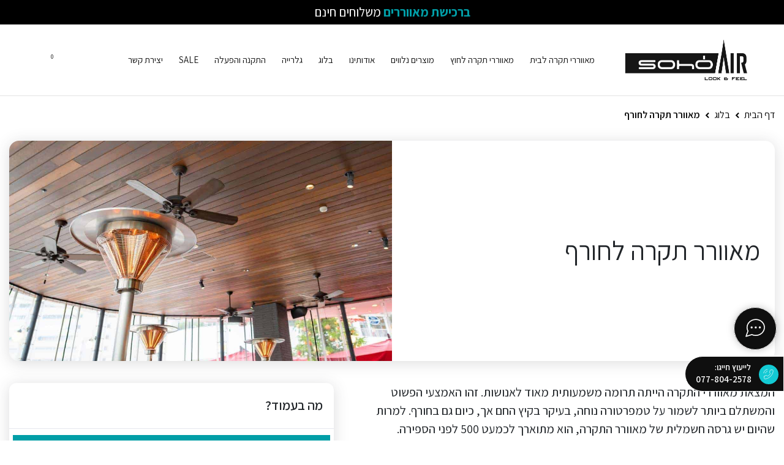

--- FILE ---
content_type: text/html; charset=UTF-8
request_url: https://www.sohoair.co.il/%D7%9E%D7%90%D7%95%D7%95%D7%A8%D7%A8-%D7%AA%D7%A7%D7%A8%D7%94-%D7%9C%D7%97%D7%95%D7%A8%D7%A3/
body_size: 56988
content:
<!doctype html>
<html dir="rtl" lang="he-IL">

<head><meta charset="UTF-8"><script>if(navigator.userAgent.match(/MSIE|Internet Explorer/i)||navigator.userAgent.match(/Trident\/7\..*?rv:11/i)){var href=document.location.href;if(!href.match(/[?&]nowprocket/)){if(href.indexOf("?")==-1){if(href.indexOf("#")==-1){document.location.href=href+"?nowprocket=1"}else{document.location.href=href.replace("#","?nowprocket=1#")}}else{if(href.indexOf("#")==-1){document.location.href=href+"&nowprocket=1"}else{document.location.href=href.replace("#","&nowprocket=1#")}}}}</script><script>(()=>{class RocketLazyLoadScripts{constructor(){this.v="2.0.4",this.userEvents=["keydown","keyup","mousedown","mouseup","mousemove","mouseover","mouseout","touchmove","touchstart","touchend","touchcancel","wheel","click","dblclick","input"],this.attributeEvents=["onblur","onclick","oncontextmenu","ondblclick","onfocus","onmousedown","onmouseenter","onmouseleave","onmousemove","onmouseout","onmouseover","onmouseup","onmousewheel","onscroll","onsubmit"]}async t(){this.i(),this.o(),/iP(ad|hone)/.test(navigator.userAgent)&&this.h(),this.u(),this.l(this),this.m(),this.k(this),this.p(this),this._(),await Promise.all([this.R(),this.L()]),this.lastBreath=Date.now(),this.S(this),this.P(),this.D(),this.O(),this.M(),await this.C(this.delayedScripts.normal),await this.C(this.delayedScripts.defer),await this.C(this.delayedScripts.async),await this.T(),await this.F(),await this.j(),await this.A(),window.dispatchEvent(new Event("rocket-allScriptsLoaded")),this.everythingLoaded=!0,this.lastTouchEnd&&await new Promise(t=>setTimeout(t,500-Date.now()+this.lastTouchEnd)),this.I(),this.H(),this.U(),this.W()}i(){this.CSPIssue=sessionStorage.getItem("rocketCSPIssue"),document.addEventListener("securitypolicyviolation",t=>{this.CSPIssue||"script-src-elem"!==t.violatedDirective||"data"!==t.blockedURI||(this.CSPIssue=!0,sessionStorage.setItem("rocketCSPIssue",!0))},{isRocket:!0})}o(){window.addEventListener("pageshow",t=>{this.persisted=t.persisted,this.realWindowLoadedFired=!0},{isRocket:!0}),window.addEventListener("pagehide",()=>{this.onFirstUserAction=null},{isRocket:!0})}h(){let t;function e(e){t=e}window.addEventListener("touchstart",e,{isRocket:!0}),window.addEventListener("touchend",function i(o){o.changedTouches[0]&&t.changedTouches[0]&&Math.abs(o.changedTouches[0].pageX-t.changedTouches[0].pageX)<10&&Math.abs(o.changedTouches[0].pageY-t.changedTouches[0].pageY)<10&&o.timeStamp-t.timeStamp<200&&(window.removeEventListener("touchstart",e,{isRocket:!0}),window.removeEventListener("touchend",i,{isRocket:!0}),"INPUT"===o.target.tagName&&"text"===o.target.type||(o.target.dispatchEvent(new TouchEvent("touchend",{target:o.target,bubbles:!0})),o.target.dispatchEvent(new MouseEvent("mouseover",{target:o.target,bubbles:!0})),o.target.dispatchEvent(new PointerEvent("click",{target:o.target,bubbles:!0,cancelable:!0,detail:1,clientX:o.changedTouches[0].clientX,clientY:o.changedTouches[0].clientY})),event.preventDefault()))},{isRocket:!0})}q(t){this.userActionTriggered||("mousemove"!==t.type||this.firstMousemoveIgnored?"keyup"===t.type||"mouseover"===t.type||"mouseout"===t.type||(this.userActionTriggered=!0,this.onFirstUserAction&&this.onFirstUserAction()):this.firstMousemoveIgnored=!0),"click"===t.type&&t.preventDefault(),t.stopPropagation(),t.stopImmediatePropagation(),"touchstart"===this.lastEvent&&"touchend"===t.type&&(this.lastTouchEnd=Date.now()),"click"===t.type&&(this.lastTouchEnd=0),this.lastEvent=t.type,t.composedPath&&t.composedPath()[0].getRootNode()instanceof ShadowRoot&&(t.rocketTarget=t.composedPath()[0]),this.savedUserEvents.push(t)}u(){this.savedUserEvents=[],this.userEventHandler=this.q.bind(this),this.userEvents.forEach(t=>window.addEventListener(t,this.userEventHandler,{passive:!1,isRocket:!0})),document.addEventListener("visibilitychange",this.userEventHandler,{isRocket:!0})}U(){this.userEvents.forEach(t=>window.removeEventListener(t,this.userEventHandler,{passive:!1,isRocket:!0})),document.removeEventListener("visibilitychange",this.userEventHandler,{isRocket:!0}),this.savedUserEvents.forEach(t=>{(t.rocketTarget||t.target).dispatchEvent(new window[t.constructor.name](t.type,t))})}m(){const t="return false",e=Array.from(this.attributeEvents,t=>"data-rocket-"+t),i="["+this.attributeEvents.join("],[")+"]",o="[data-rocket-"+this.attributeEvents.join("],[data-rocket-")+"]",s=(e,i,o)=>{o&&o!==t&&(e.setAttribute("data-rocket-"+i,o),e["rocket"+i]=new Function("event",o),e.setAttribute(i,t))};new MutationObserver(t=>{for(const n of t)"attributes"===n.type&&(n.attributeName.startsWith("data-rocket-")||this.everythingLoaded?n.attributeName.startsWith("data-rocket-")&&this.everythingLoaded&&this.N(n.target,n.attributeName.substring(12)):s(n.target,n.attributeName,n.target.getAttribute(n.attributeName))),"childList"===n.type&&n.addedNodes.forEach(t=>{if(t.nodeType===Node.ELEMENT_NODE)if(this.everythingLoaded)for(const i of[t,...t.querySelectorAll(o)])for(const t of i.getAttributeNames())e.includes(t)&&this.N(i,t.substring(12));else for(const e of[t,...t.querySelectorAll(i)])for(const t of e.getAttributeNames())this.attributeEvents.includes(t)&&s(e,t,e.getAttribute(t))})}).observe(document,{subtree:!0,childList:!0,attributeFilter:[...this.attributeEvents,...e]})}I(){this.attributeEvents.forEach(t=>{document.querySelectorAll("[data-rocket-"+t+"]").forEach(e=>{this.N(e,t)})})}N(t,e){const i=t.getAttribute("data-rocket-"+e);i&&(t.setAttribute(e,i),t.removeAttribute("data-rocket-"+e))}k(t){Object.defineProperty(HTMLElement.prototype,"onclick",{get(){return this.rocketonclick||null},set(e){this.rocketonclick=e,this.setAttribute(t.everythingLoaded?"onclick":"data-rocket-onclick","this.rocketonclick(event)")}})}S(t){function e(e,i){let o=e[i];e[i]=null,Object.defineProperty(e,i,{get:()=>o,set(s){t.everythingLoaded?o=s:e["rocket"+i]=o=s}})}e(document,"onreadystatechange"),e(window,"onload"),e(window,"onpageshow");try{Object.defineProperty(document,"readyState",{get:()=>t.rocketReadyState,set(e){t.rocketReadyState=e},configurable:!0}),document.readyState="loading"}catch(t){console.log("WPRocket DJE readyState conflict, bypassing")}}l(t){this.originalAddEventListener=EventTarget.prototype.addEventListener,this.originalRemoveEventListener=EventTarget.prototype.removeEventListener,this.savedEventListeners=[],EventTarget.prototype.addEventListener=function(e,i,o){o&&o.isRocket||!t.B(e,this)&&!t.userEvents.includes(e)||t.B(e,this)&&!t.userActionTriggered||e.startsWith("rocket-")||t.everythingLoaded?t.originalAddEventListener.call(this,e,i,o):(t.savedEventListeners.push({target:this,remove:!1,type:e,func:i,options:o}),"mouseenter"!==e&&"mouseleave"!==e||t.originalAddEventListener.call(this,e,t.savedUserEvents.push,o))},EventTarget.prototype.removeEventListener=function(e,i,o){o&&o.isRocket||!t.B(e,this)&&!t.userEvents.includes(e)||t.B(e,this)&&!t.userActionTriggered||e.startsWith("rocket-")||t.everythingLoaded?t.originalRemoveEventListener.call(this,e,i,o):t.savedEventListeners.push({target:this,remove:!0,type:e,func:i,options:o})}}J(t,e){this.savedEventListeners=this.savedEventListeners.filter(i=>{let o=i.type,s=i.target||window;return e!==o||t!==s||(this.B(o,s)&&(i.type="rocket-"+o),this.$(i),!1)})}H(){EventTarget.prototype.addEventListener=this.originalAddEventListener,EventTarget.prototype.removeEventListener=this.originalRemoveEventListener,this.savedEventListeners.forEach(t=>this.$(t))}$(t){t.remove?this.originalRemoveEventListener.call(t.target,t.type,t.func,t.options):this.originalAddEventListener.call(t.target,t.type,t.func,t.options)}p(t){let e;function i(e){return t.everythingLoaded?e:e.split(" ").map(t=>"load"===t||t.startsWith("load.")?"rocket-jquery-load":t).join(" ")}function o(o){function s(e){const s=o.fn[e];o.fn[e]=o.fn.init.prototype[e]=function(){return this[0]===window&&t.userActionTriggered&&("string"==typeof arguments[0]||arguments[0]instanceof String?arguments[0]=i(arguments[0]):"object"==typeof arguments[0]&&Object.keys(arguments[0]).forEach(t=>{const e=arguments[0][t];delete arguments[0][t],arguments[0][i(t)]=e})),s.apply(this,arguments),this}}if(o&&o.fn&&!t.allJQueries.includes(o)){const e={DOMContentLoaded:[],"rocket-DOMContentLoaded":[]};for(const t in e)document.addEventListener(t,()=>{e[t].forEach(t=>t())},{isRocket:!0});o.fn.ready=o.fn.init.prototype.ready=function(i){function s(){parseInt(o.fn.jquery)>2?setTimeout(()=>i.bind(document)(o)):i.bind(document)(o)}return"function"==typeof i&&(t.realDomReadyFired?!t.userActionTriggered||t.fauxDomReadyFired?s():e["rocket-DOMContentLoaded"].push(s):e.DOMContentLoaded.push(s)),o([])},s("on"),s("one"),s("off"),t.allJQueries.push(o)}e=o}t.allJQueries=[],o(window.jQuery),Object.defineProperty(window,"jQuery",{get:()=>e,set(t){o(t)}})}P(){const t=new Map;document.write=document.writeln=function(e){const i=document.currentScript,o=document.createRange(),s=i.parentElement;let n=t.get(i);void 0===n&&(n=i.nextSibling,t.set(i,n));const c=document.createDocumentFragment();o.setStart(c,0),c.appendChild(o.createContextualFragment(e)),s.insertBefore(c,n)}}async R(){return new Promise(t=>{this.userActionTriggered?t():this.onFirstUserAction=t})}async L(){return new Promise(t=>{document.addEventListener("DOMContentLoaded",()=>{this.realDomReadyFired=!0,t()},{isRocket:!0})})}async j(){return this.realWindowLoadedFired?Promise.resolve():new Promise(t=>{window.addEventListener("load",t,{isRocket:!0})})}M(){this.pendingScripts=[];this.scriptsMutationObserver=new MutationObserver(t=>{for(const e of t)e.addedNodes.forEach(t=>{"SCRIPT"!==t.tagName||t.noModule||t.isWPRocket||this.pendingScripts.push({script:t,promise:new Promise(e=>{const i=()=>{const i=this.pendingScripts.findIndex(e=>e.script===t);i>=0&&this.pendingScripts.splice(i,1),e()};t.addEventListener("load",i,{isRocket:!0}),t.addEventListener("error",i,{isRocket:!0}),setTimeout(i,1e3)})})})}),this.scriptsMutationObserver.observe(document,{childList:!0,subtree:!0})}async F(){await this.X(),this.pendingScripts.length?(await this.pendingScripts[0].promise,await this.F()):this.scriptsMutationObserver.disconnect()}D(){this.delayedScripts={normal:[],async:[],defer:[]},document.querySelectorAll("script[type$=rocketlazyloadscript]").forEach(t=>{t.hasAttribute("data-rocket-src")?t.hasAttribute("async")&&!1!==t.async?this.delayedScripts.async.push(t):t.hasAttribute("defer")&&!1!==t.defer||"module"===t.getAttribute("data-rocket-type")?this.delayedScripts.defer.push(t):this.delayedScripts.normal.push(t):this.delayedScripts.normal.push(t)})}async _(){await this.L();let t=[];document.querySelectorAll("script[type$=rocketlazyloadscript][data-rocket-src]").forEach(e=>{let i=e.getAttribute("data-rocket-src");if(i&&!i.startsWith("data:")){i.startsWith("//")&&(i=location.protocol+i);try{const o=new URL(i).origin;o!==location.origin&&t.push({src:o,crossOrigin:e.crossOrigin||"module"===e.getAttribute("data-rocket-type")})}catch(t){}}}),t=[...new Map(t.map(t=>[JSON.stringify(t),t])).values()],this.Y(t,"preconnect")}async G(t){if(await this.K(),!0!==t.noModule||!("noModule"in HTMLScriptElement.prototype))return new Promise(e=>{let i;function o(){(i||t).setAttribute("data-rocket-status","executed"),e()}try{if(navigator.userAgent.includes("Firefox/")||""===navigator.vendor||this.CSPIssue)i=document.createElement("script"),[...t.attributes].forEach(t=>{let e=t.nodeName;"type"!==e&&("data-rocket-type"===e&&(e="type"),"data-rocket-src"===e&&(e="src"),i.setAttribute(e,t.nodeValue))}),t.text&&(i.text=t.text),t.nonce&&(i.nonce=t.nonce),i.hasAttribute("src")?(i.addEventListener("load",o,{isRocket:!0}),i.addEventListener("error",()=>{i.setAttribute("data-rocket-status","failed-network"),e()},{isRocket:!0}),setTimeout(()=>{i.isConnected||e()},1)):(i.text=t.text,o()),i.isWPRocket=!0,t.parentNode.replaceChild(i,t);else{const i=t.getAttribute("data-rocket-type"),s=t.getAttribute("data-rocket-src");i?(t.type=i,t.removeAttribute("data-rocket-type")):t.removeAttribute("type"),t.addEventListener("load",o,{isRocket:!0}),t.addEventListener("error",i=>{this.CSPIssue&&i.target.src.startsWith("data:")?(console.log("WPRocket: CSP fallback activated"),t.removeAttribute("src"),this.G(t).then(e)):(t.setAttribute("data-rocket-status","failed-network"),e())},{isRocket:!0}),s?(t.fetchPriority="high",t.removeAttribute("data-rocket-src"),t.src=s):t.src="data:text/javascript;base64,"+window.btoa(unescape(encodeURIComponent(t.text)))}}catch(i){t.setAttribute("data-rocket-status","failed-transform"),e()}});t.setAttribute("data-rocket-status","skipped")}async C(t){const e=t.shift();return e?(e.isConnected&&await this.G(e),this.C(t)):Promise.resolve()}O(){this.Y([...this.delayedScripts.normal,...this.delayedScripts.defer,...this.delayedScripts.async],"preload")}Y(t,e){this.trash=this.trash||[];let i=!0;var o=document.createDocumentFragment();t.forEach(t=>{const s=t.getAttribute&&t.getAttribute("data-rocket-src")||t.src;if(s&&!s.startsWith("data:")){const n=document.createElement("link");n.href=s,n.rel=e,"preconnect"!==e&&(n.as="script",n.fetchPriority=i?"high":"low"),t.getAttribute&&"module"===t.getAttribute("data-rocket-type")&&(n.crossOrigin=!0),t.crossOrigin&&(n.crossOrigin=t.crossOrigin),t.integrity&&(n.integrity=t.integrity),t.nonce&&(n.nonce=t.nonce),o.appendChild(n),this.trash.push(n),i=!1}}),document.head.appendChild(o)}W(){this.trash.forEach(t=>t.remove())}async T(){try{document.readyState="interactive"}catch(t){}this.fauxDomReadyFired=!0;try{await this.K(),this.J(document,"readystatechange"),document.dispatchEvent(new Event("rocket-readystatechange")),await this.K(),document.rocketonreadystatechange&&document.rocketonreadystatechange(),await this.K(),this.J(document,"DOMContentLoaded"),document.dispatchEvent(new Event("rocket-DOMContentLoaded")),await this.K(),this.J(window,"DOMContentLoaded"),window.dispatchEvent(new Event("rocket-DOMContentLoaded"))}catch(t){console.error(t)}}async A(){try{document.readyState="complete"}catch(t){}try{await this.K(),this.J(document,"readystatechange"),document.dispatchEvent(new Event("rocket-readystatechange")),await this.K(),document.rocketonreadystatechange&&document.rocketonreadystatechange(),await this.K(),this.J(window,"load"),window.dispatchEvent(new Event("rocket-load")),await this.K(),window.rocketonload&&window.rocketonload(),await this.K(),this.allJQueries.forEach(t=>t(window).trigger("rocket-jquery-load")),await this.K(),this.J(window,"pageshow");const t=new Event("rocket-pageshow");t.persisted=this.persisted,window.dispatchEvent(t),await this.K(),window.rocketonpageshow&&window.rocketonpageshow({persisted:this.persisted})}catch(t){console.error(t)}}async K(){Date.now()-this.lastBreath>45&&(await this.X(),this.lastBreath=Date.now())}async X(){return document.hidden?new Promise(t=>setTimeout(t)):new Promise(t=>requestAnimationFrame(t))}B(t,e){return e===document&&"readystatechange"===t||(e===document&&"DOMContentLoaded"===t||(e===window&&"DOMContentLoaded"===t||(e===window&&"load"===t||e===window&&"pageshow"===t)))}static run(){(new RocketLazyLoadScripts).t()}}RocketLazyLoadScripts.run()})();</script>
	
	<meta name="viewport" content="width=device-width, initial-scale=1">
	<link rel="profile" href="https://gmpg.org/xfn/11">

	
	<style>
		:root {
			--72px: 3.75vw;
			--52px: 2.708vw;
			--56px: 2.917vw;
			--32px: 1.667vw;
			--23px: 1.198vw;
			--20px: 1.042vw;
			--19px: 0.99vw;
			--17px: 0.885vw;
			--font-family: Assistant;
			--font-family-assistant: 'Assistant', 'Assistant-Fallback', -apple-system, BlinkMacSystemFont, 'Segoe UI', Arial, sans-serif;
			--font-family-lato: 'Lato', 'Lato-Fallback', -apple-system, BlinkMacSystemFont, 'Segoe UI', Arial, sans-serif;
		}

		body {
			margin: 0;
			font-family: var(--font-family-assistant);
		}

		.header-section {
			background: #000;
			position: fixed;
			top: 0;
			left: 0;
			right: 0;
			z-index: 1000;
		}

		.header-section-mobile {
			display: none;
		}

		.header-section-desktop {
			display: block;
		}

		.banner-section {
			position: relative;
			height: 100vh;
			background-size: cover;
			background-position: center;
			display: flex;
			align-items: center;
			justify-content: center;
			margin-top: 120px;
		}

		.banner-text {
			color: #fff;
			text-align: center;
			z-index: 10;
			position: relative;
		}

		.banner-overlay {
			position: absolute;
			top: 0;
			left: 0;
			width: 100%;
			height: 100%;
			background: rgba(0, 0, 0, 0.3);
			z-index: 1;
		}

		.background {
			position: absolute;
			top: 0;
			left: 0;
			width: 100%;
			height: 100%;
			z-index: 0;
		}

		.scroll-down-image {
			position: absolute;
			bottom: 30px;
			transform: translateX(-50%);
			z-index: 15;
		}

		@media (max-width: 992px) {
			.header-section-desktop {
				display: none !important;
			}

			.header-section-mobile {
				display: block;
			}

			.banner-section {
				margin-top: 186px;
				height: calc(100vh - 186px);
			}
		}

        .owl-carousel {
            display: block !important;
        }

        .gallery .thumbs .item {
            text-align: center;
        }
	</style>

	<meta name='robots' content='index, follow, max-image-preview:large, max-snippet:-1, max-video-preview:-1' />

<!-- Google Tag Manager for WordPress by gtm4wp.com -->
<script data-cfasync="false" data-pagespeed-no-defer>
	var gtm4wp_datalayer_name = "dataLayer";
	var dataLayer = dataLayer || [];
	const gtm4wp_use_sku_instead = 0;
	const gtm4wp_currency = 'ILS';
	const gtm4wp_product_per_impression = 10;
	const gtm4wp_clear_ecommerce = false;
	const gtm4wp_datalayer_max_timeout = 2000;
</script>
<!-- End Google Tag Manager for WordPress by gtm4wp.com -->
	<!-- This site is optimized with the Yoast SEO plugin v25.1 - https://yoast.com/wordpress/plugins/seo/ -->
	<title>מאוורר תקרה לחורף - סוהו אייר מאווררי תקרה</title>
	<meta name="description" content="במאמר זה נסביר כיצד מאוורר תקרה יכול לשפר את יעילות החימום בחורף, לחסוך באנרגיה על ידי פיזור חום טוב יותר, ולהוסיף לעיצוב הבית עם מגוון דגמים מודרניים." />
	<link rel="canonical" href="https://www.sohoair.co.il/מאוורר-תקרה-לחורף/" />
	<meta property="og:locale" content="he_IL" />
	<meta property="og:type" content="article" />
	<meta property="og:title" content="מאוורר תקרה לחורף - סוהו אייר מאווררי תקרה" />
	<meta property="og:description" content="במאמר זה נסביר כיצד מאוורר תקרה יכול לשפר את יעילות החימום בחורף, לחסוך באנרגיה על ידי פיזור חום טוב יותר, ולהוסיף לעיצוב הבית עם מגוון דגמים מודרניים." />
	<meta property="og:url" content="https://www.sohoair.co.il/מאוורר-תקרה-לחורף/" />
	<meta property="og:site_name" content="סוהו אייר מאווררי תקרה" />
	<meta property="article:published_time" content="2024-05-20T14:19:50+00:00" />
	<meta property="article:modified_time" content="2025-01-13T16:34:49+00:00" />
	<meta property="og:image" content="https://www.sohoair.co.il/wp-content/uploads/2024/05/Ceiling-fan-for-winter.jpg" />
	<meta property="og:image:width" content="1200" />
	<meta property="og:image:height" content="800" />
	<meta property="og:image:type" content="image/jpeg" />
	<meta name="author" content="&#039;accounts&#039;" />
	<meta name="twitter:card" content="summary_large_image" />
	<meta name="twitter:label1" content="נכתב על יד" />
	<meta name="twitter:data1" content="&#039;accounts&#039;" />
	<meta name="twitter:label2" content="זמן קריאה מוערך" />
	<meta name="twitter:data2" content="5 דקות" />
	<script type="application/ld+json" class="yoast-schema-graph">{"@context":"https://schema.org","@graph":[{"@type":"Article","@id":"https://www.sohoair.co.il/%D7%9E%D7%90%D7%95%D7%95%D7%A8%D7%A8-%D7%AA%D7%A7%D7%A8%D7%94-%D7%9C%D7%97%D7%95%D7%A8%D7%A3/#article","isPartOf":{"@id":"https://www.sohoair.co.il/%D7%9E%D7%90%D7%95%D7%95%D7%A8%D7%A8-%D7%AA%D7%A7%D7%A8%D7%94-%D7%9C%D7%97%D7%95%D7%A8%D7%A3/"},"author":{"name":"'accounts'","@id":"https://www.sohoair.co.il/#/schema/person/3817f508cb4c6917146aa06cbc1ea416"},"headline":"מאוורר תקרה לחורף","datePublished":"2024-05-20T14:19:50+00:00","dateModified":"2025-01-13T16:34:49+00:00","mainEntityOfPage":{"@id":"https://www.sohoair.co.il/%D7%9E%D7%90%D7%95%D7%95%D7%A8%D7%A8-%D7%AA%D7%A7%D7%A8%D7%94-%D7%9C%D7%97%D7%95%D7%A8%D7%A3/"},"wordCount":10,"commentCount":0,"publisher":{"@id":"https://www.sohoair.co.il/#organization"},"image":{"@id":"https://www.sohoair.co.il/%D7%9E%D7%90%D7%95%D7%95%D7%A8%D7%A8-%D7%AA%D7%A7%D7%A8%D7%94-%D7%9C%D7%97%D7%95%D7%A8%D7%A3/#primaryimage"},"thumbnailUrl":"https://www.sohoair.co.il/wp-content/uploads/2024/05/Ceiling-fan-for-winter.jpg","inLanguage":"he-IL","potentialAction":[{"@type":"CommentAction","name":"Comment","target":["https://www.sohoair.co.il/%D7%9E%D7%90%D7%95%D7%95%D7%A8%D7%A8-%D7%AA%D7%A7%D7%A8%D7%94-%D7%9C%D7%97%D7%95%D7%A8%D7%A3/#respond"]}]},{"@type":"WebPage","@id":"https://www.sohoair.co.il/%D7%9E%D7%90%D7%95%D7%95%D7%A8%D7%A8-%D7%AA%D7%A7%D7%A8%D7%94-%D7%9C%D7%97%D7%95%D7%A8%D7%A3/","url":"https://www.sohoair.co.il/%D7%9E%D7%90%D7%95%D7%95%D7%A8%D7%A8-%D7%AA%D7%A7%D7%A8%D7%94-%D7%9C%D7%97%D7%95%D7%A8%D7%A3/","name":"מאוורר תקרה לחורף - סוהו אייר מאווררי תקרה","isPartOf":{"@id":"https://www.sohoair.co.il/#website"},"primaryImageOfPage":{"@id":"https://www.sohoair.co.il/%D7%9E%D7%90%D7%95%D7%95%D7%A8%D7%A8-%D7%AA%D7%A7%D7%A8%D7%94-%D7%9C%D7%97%D7%95%D7%A8%D7%A3/#primaryimage"},"image":{"@id":"https://www.sohoair.co.il/%D7%9E%D7%90%D7%95%D7%95%D7%A8%D7%A8-%D7%AA%D7%A7%D7%A8%D7%94-%D7%9C%D7%97%D7%95%D7%A8%D7%A3/#primaryimage"},"thumbnailUrl":"https://www.sohoair.co.il/wp-content/uploads/2024/05/Ceiling-fan-for-winter.jpg","datePublished":"2024-05-20T14:19:50+00:00","dateModified":"2025-01-13T16:34:49+00:00","description":"במאמר זה נסביר כיצד מאוורר תקרה יכול לשפר את יעילות החימום בחורף, לחסוך באנרגיה על ידי פיזור חום טוב יותר, ולהוסיף לעיצוב הבית עם מגוון דגמים מודרניים.","breadcrumb":{"@id":"https://www.sohoair.co.il/%D7%9E%D7%90%D7%95%D7%95%D7%A8%D7%A8-%D7%AA%D7%A7%D7%A8%D7%94-%D7%9C%D7%97%D7%95%D7%A8%D7%A3/#breadcrumb"},"inLanguage":"he-IL","potentialAction":[{"@type":"ReadAction","target":["https://www.sohoair.co.il/%D7%9E%D7%90%D7%95%D7%95%D7%A8%D7%A8-%D7%AA%D7%A7%D7%A8%D7%94-%D7%9C%D7%97%D7%95%D7%A8%D7%A3/"]}]},{"@type":"ImageObject","inLanguage":"he-IL","@id":"https://www.sohoair.co.il/%D7%9E%D7%90%D7%95%D7%95%D7%A8%D7%A8-%D7%AA%D7%A7%D7%A8%D7%94-%D7%9C%D7%97%D7%95%D7%A8%D7%A3/#primaryimage","url":"https://www.sohoair.co.il/wp-content/uploads/2024/05/Ceiling-fan-for-winter.jpg","contentUrl":"https://www.sohoair.co.il/wp-content/uploads/2024/05/Ceiling-fan-for-winter.jpg","width":1200,"height":800},{"@type":"BreadcrumbList","@id":"https://www.sohoair.co.il/%D7%9E%D7%90%D7%95%D7%95%D7%A8%D7%A8-%D7%AA%D7%A7%D7%A8%D7%94-%D7%9C%D7%97%D7%95%D7%A8%D7%A3/#breadcrumb","itemListElement":[{"@type":"ListItem","position":1,"name":"דף הבית","item":"https://www.sohoair.co.il/"},{"@type":"ListItem","position":2,"name":"בלוג","item":"https://www.sohoair.co.il/%D7%91%D7%9C%D7%95%D7%92/"},{"@type":"ListItem","position":3,"name":"מאוורר תקרה לחורף"}]},{"@type":"WebSite","@id":"https://www.sohoair.co.il/#website","url":"https://www.sohoair.co.il/","name":"סוהו אייר","description":"מאווררי תקרה לבית","publisher":{"@id":"https://www.sohoair.co.il/#organization"},"potentialAction":[{"@type":"SearchAction","target":{"@type":"EntryPoint","urlTemplate":"https://www.sohoair.co.il/?s={search_term_string}"},"query-input":{"@type":"PropertyValueSpecification","valueRequired":true,"valueName":"search_term_string"}}],"inLanguage":"he-IL"},{"@type":"Organization","@id":"https://www.sohoair.co.il/#organization","name":"סוהו אייר","url":"https://www.sohoair.co.il/","logo":{"@type":"ImageObject","inLanguage":"he-IL","@id":"https://www.sohoair.co.il/#/schema/logo/image/","url":"https://www.sohoair.co.il/wp-content/uploads/2024/05/logo.png","contentUrl":"https://www.sohoair.co.il/wp-content/uploads/2024/05/logo.png","width":191,"height":63,"caption":"סוהו אייר"},"image":{"@id":"https://www.sohoair.co.il/#/schema/logo/image/"}},{"@type":"Person","@id":"https://www.sohoair.co.il/#/schema/person/3817f508cb4c6917146aa06cbc1ea416","name":"'accounts'","image":{"@type":"ImageObject","inLanguage":"he-IL","@id":"https://www.sohoair.co.il/#/schema/person/image/","url":"https://secure.gravatar.com/avatar/9d57c297323641b0d57080c0efeb1556ce636ec958efe74ac19a8946a7a517fd?s=96&d=mm&r=g","contentUrl":"https://secure.gravatar.com/avatar/9d57c297323641b0d57080c0efeb1556ce636ec958efe74ac19a8946a7a517fd?s=96&d=mm&r=g","caption":"'accounts'"},"url":"https://www.sohoair.co.il/author/accounts/"}]}</script>
	<!-- / Yoast SEO plugin. -->


<script type="rocketlazyloadscript" data-rocket-type='application/javascript'  id='pys-version-script'>console.log('PixelYourSite Free version 11.1.3');</script>
<link rel='dns-prefetch' href='//www.sohoair.co.il' />

<link rel="alternate" title="oEmbed (JSON)" type="application/json+oembed" href="https://www.sohoair.co.il/wp-json/oembed/1.0/embed?url=https%3A%2F%2Fwww.sohoair.co.il%2F%25D7%259E%25D7%2590%25D7%2595%25D7%2595%25D7%25A8%25D7%25A8-%25D7%25AA%25D7%25A7%25D7%25A8%25D7%2594-%25D7%259C%25D7%2597%25D7%2595%25D7%25A8%25D7%25A3%2F" />
<link rel="alternate" title="oEmbed (XML)" type="text/xml+oembed" href="https://www.sohoair.co.il/wp-json/oembed/1.0/embed?url=https%3A%2F%2Fwww.sohoair.co.il%2F%25D7%259E%25D7%2590%25D7%2595%25D7%2595%25D7%25A8%25D7%25A8-%25D7%25AA%25D7%25A7%25D7%25A8%25D7%2594-%25D7%259C%25D7%2597%25D7%2595%25D7%25A8%25D7%25A3%2F&#038;format=xml" />
<style id='wp-img-auto-sizes-contain-inline-css'>
img:is([sizes=auto i],[sizes^="auto," i]){contain-intrinsic-size:3000px 1500px}
/*# sourceURL=wp-img-auto-sizes-contain-inline-css */
</style>
<style id='wp-emoji-styles-inline-css'>

	img.wp-smiley, img.emoji {
		display: inline !important;
		border: none !important;
		box-shadow: none !important;
		height: 1em !important;
		width: 1em !important;
		margin: 0 0.07em !important;
		vertical-align: -0.1em !important;
		background: none !important;
		padding: 0 !important;
	}
/*# sourceURL=wp-emoji-styles-inline-css */
</style>
<style id='wp-block-library-inline-css'>
:root{--wp-block-synced-color:#7a00df;--wp-block-synced-color--rgb:122,0,223;--wp-bound-block-color:var(--wp-block-synced-color);--wp-editor-canvas-background:#ddd;--wp-admin-theme-color:#007cba;--wp-admin-theme-color--rgb:0,124,186;--wp-admin-theme-color-darker-10:#006ba1;--wp-admin-theme-color-darker-10--rgb:0,107,160.5;--wp-admin-theme-color-darker-20:#005a87;--wp-admin-theme-color-darker-20--rgb:0,90,135;--wp-admin-border-width-focus:2px}@media (min-resolution:192dpi){:root{--wp-admin-border-width-focus:1.5px}}.wp-element-button{cursor:pointer}:root .has-very-light-gray-background-color{background-color:#eee}:root .has-very-dark-gray-background-color{background-color:#313131}:root .has-very-light-gray-color{color:#eee}:root .has-very-dark-gray-color{color:#313131}:root .has-vivid-green-cyan-to-vivid-cyan-blue-gradient-background{background:linear-gradient(135deg,#00d084,#0693e3)}:root .has-purple-crush-gradient-background{background:linear-gradient(135deg,#34e2e4,#4721fb 50%,#ab1dfe)}:root .has-hazy-dawn-gradient-background{background:linear-gradient(135deg,#faaca8,#dad0ec)}:root .has-subdued-olive-gradient-background{background:linear-gradient(135deg,#fafae1,#67a671)}:root .has-atomic-cream-gradient-background{background:linear-gradient(135deg,#fdd79a,#004a59)}:root .has-nightshade-gradient-background{background:linear-gradient(135deg,#330968,#31cdcf)}:root .has-midnight-gradient-background{background:linear-gradient(135deg,#020381,#2874fc)}:root{--wp--preset--font-size--normal:16px;--wp--preset--font-size--huge:42px}.has-regular-font-size{font-size:1em}.has-larger-font-size{font-size:2.625em}.has-normal-font-size{font-size:var(--wp--preset--font-size--normal)}.has-huge-font-size{font-size:var(--wp--preset--font-size--huge)}.has-text-align-center{text-align:center}.has-text-align-left{text-align:left}.has-text-align-right{text-align:right}.has-fit-text{white-space:nowrap!important}#end-resizable-editor-section{display:none}.aligncenter{clear:both}.items-justified-left{justify-content:flex-start}.items-justified-center{justify-content:center}.items-justified-right{justify-content:flex-end}.items-justified-space-between{justify-content:space-between}.screen-reader-text{border:0;clip-path:inset(50%);height:1px;margin:-1px;overflow:hidden;padding:0;position:absolute;width:1px;word-wrap:normal!important}.screen-reader-text:focus{background-color:#ddd;clip-path:none;color:#444;display:block;font-size:1em;height:auto;left:5px;line-height:normal;padding:15px 23px 14px;text-decoration:none;top:5px;width:auto;z-index:100000}html :where(.has-border-color){border-style:solid}html :where([style*=border-top-color]){border-top-style:solid}html :where([style*=border-right-color]){border-right-style:solid}html :where([style*=border-bottom-color]){border-bottom-style:solid}html :where([style*=border-left-color]){border-left-style:solid}html :where([style*=border-width]){border-style:solid}html :where([style*=border-top-width]){border-top-style:solid}html :where([style*=border-right-width]){border-right-style:solid}html :where([style*=border-bottom-width]){border-bottom-style:solid}html :where([style*=border-left-width]){border-left-style:solid}html :where(img[class*=wp-image-]){height:auto;max-width:100%}:where(figure){margin:0 0 1em}html :where(.is-position-sticky){--wp-admin--admin-bar--position-offset:var(--wp-admin--admin-bar--height,0px)}@media screen and (max-width:600px){html :where(.is-position-sticky){--wp-admin--admin-bar--position-offset:0px}}

/*# sourceURL=wp-block-library-inline-css */
</style><link data-minify="1" rel='stylesheet' id='wc-blocks-style-rtl-css' href='https://www.sohoair.co.il/wp-content/cache/min/1/wp-content/plugins/woocommerce/assets/client/blocks/wc-blocks-rtl.css?ver=1768723004' media='all' />
<style id='global-styles-inline-css'>
:root{--wp--preset--aspect-ratio--square: 1;--wp--preset--aspect-ratio--4-3: 4/3;--wp--preset--aspect-ratio--3-4: 3/4;--wp--preset--aspect-ratio--3-2: 3/2;--wp--preset--aspect-ratio--2-3: 2/3;--wp--preset--aspect-ratio--16-9: 16/9;--wp--preset--aspect-ratio--9-16: 9/16;--wp--preset--color--black: #000000;--wp--preset--color--cyan-bluish-gray: #abb8c3;--wp--preset--color--white: #ffffff;--wp--preset--color--pale-pink: #f78da7;--wp--preset--color--vivid-red: #cf2e2e;--wp--preset--color--luminous-vivid-orange: #ff6900;--wp--preset--color--luminous-vivid-amber: #fcb900;--wp--preset--color--light-green-cyan: #7bdcb5;--wp--preset--color--vivid-green-cyan: #00d084;--wp--preset--color--pale-cyan-blue: #8ed1fc;--wp--preset--color--vivid-cyan-blue: #0693e3;--wp--preset--color--vivid-purple: #9b51e0;--wp--preset--gradient--vivid-cyan-blue-to-vivid-purple: linear-gradient(135deg,rgb(6,147,227) 0%,rgb(155,81,224) 100%);--wp--preset--gradient--light-green-cyan-to-vivid-green-cyan: linear-gradient(135deg,rgb(122,220,180) 0%,rgb(0,208,130) 100%);--wp--preset--gradient--luminous-vivid-amber-to-luminous-vivid-orange: linear-gradient(135deg,rgb(252,185,0) 0%,rgb(255,105,0) 100%);--wp--preset--gradient--luminous-vivid-orange-to-vivid-red: linear-gradient(135deg,rgb(255,105,0) 0%,rgb(207,46,46) 100%);--wp--preset--gradient--very-light-gray-to-cyan-bluish-gray: linear-gradient(135deg,rgb(238,238,238) 0%,rgb(169,184,195) 100%);--wp--preset--gradient--cool-to-warm-spectrum: linear-gradient(135deg,rgb(74,234,220) 0%,rgb(151,120,209) 20%,rgb(207,42,186) 40%,rgb(238,44,130) 60%,rgb(251,105,98) 80%,rgb(254,248,76) 100%);--wp--preset--gradient--blush-light-purple: linear-gradient(135deg,rgb(255,206,236) 0%,rgb(152,150,240) 100%);--wp--preset--gradient--blush-bordeaux: linear-gradient(135deg,rgb(254,205,165) 0%,rgb(254,45,45) 50%,rgb(107,0,62) 100%);--wp--preset--gradient--luminous-dusk: linear-gradient(135deg,rgb(255,203,112) 0%,rgb(199,81,192) 50%,rgb(65,88,208) 100%);--wp--preset--gradient--pale-ocean: linear-gradient(135deg,rgb(255,245,203) 0%,rgb(182,227,212) 50%,rgb(51,167,181) 100%);--wp--preset--gradient--electric-grass: linear-gradient(135deg,rgb(202,248,128) 0%,rgb(113,206,126) 100%);--wp--preset--gradient--midnight: linear-gradient(135deg,rgb(2,3,129) 0%,rgb(40,116,252) 100%);--wp--preset--font-size--small: 13px;--wp--preset--font-size--medium: 20px;--wp--preset--font-size--large: 36px;--wp--preset--font-size--x-large: 42px;--wp--preset--spacing--20: 0.44rem;--wp--preset--spacing--30: 0.67rem;--wp--preset--spacing--40: 1rem;--wp--preset--spacing--50: 1.5rem;--wp--preset--spacing--60: 2.25rem;--wp--preset--spacing--70: 3.38rem;--wp--preset--spacing--80: 5.06rem;--wp--preset--shadow--natural: 6px 6px 9px rgba(0, 0, 0, 0.2);--wp--preset--shadow--deep: 12px 12px 50px rgba(0, 0, 0, 0.4);--wp--preset--shadow--sharp: 6px 6px 0px rgba(0, 0, 0, 0.2);--wp--preset--shadow--outlined: 6px 6px 0px -3px rgb(255, 255, 255), 6px 6px rgb(0, 0, 0);--wp--preset--shadow--crisp: 6px 6px 0px rgb(0, 0, 0);}:where(.is-layout-flex){gap: 0.5em;}:where(.is-layout-grid){gap: 0.5em;}body .is-layout-flex{display: flex;}.is-layout-flex{flex-wrap: wrap;align-items: center;}.is-layout-flex > :is(*, div){margin: 0;}body .is-layout-grid{display: grid;}.is-layout-grid > :is(*, div){margin: 0;}:where(.wp-block-columns.is-layout-flex){gap: 2em;}:where(.wp-block-columns.is-layout-grid){gap: 2em;}:where(.wp-block-post-template.is-layout-flex){gap: 1.25em;}:where(.wp-block-post-template.is-layout-grid){gap: 1.25em;}.has-black-color{color: var(--wp--preset--color--black) !important;}.has-cyan-bluish-gray-color{color: var(--wp--preset--color--cyan-bluish-gray) !important;}.has-white-color{color: var(--wp--preset--color--white) !important;}.has-pale-pink-color{color: var(--wp--preset--color--pale-pink) !important;}.has-vivid-red-color{color: var(--wp--preset--color--vivid-red) !important;}.has-luminous-vivid-orange-color{color: var(--wp--preset--color--luminous-vivid-orange) !important;}.has-luminous-vivid-amber-color{color: var(--wp--preset--color--luminous-vivid-amber) !important;}.has-light-green-cyan-color{color: var(--wp--preset--color--light-green-cyan) !important;}.has-vivid-green-cyan-color{color: var(--wp--preset--color--vivid-green-cyan) !important;}.has-pale-cyan-blue-color{color: var(--wp--preset--color--pale-cyan-blue) !important;}.has-vivid-cyan-blue-color{color: var(--wp--preset--color--vivid-cyan-blue) !important;}.has-vivid-purple-color{color: var(--wp--preset--color--vivid-purple) !important;}.has-black-background-color{background-color: var(--wp--preset--color--black) !important;}.has-cyan-bluish-gray-background-color{background-color: var(--wp--preset--color--cyan-bluish-gray) !important;}.has-white-background-color{background-color: var(--wp--preset--color--white) !important;}.has-pale-pink-background-color{background-color: var(--wp--preset--color--pale-pink) !important;}.has-vivid-red-background-color{background-color: var(--wp--preset--color--vivid-red) !important;}.has-luminous-vivid-orange-background-color{background-color: var(--wp--preset--color--luminous-vivid-orange) !important;}.has-luminous-vivid-amber-background-color{background-color: var(--wp--preset--color--luminous-vivid-amber) !important;}.has-light-green-cyan-background-color{background-color: var(--wp--preset--color--light-green-cyan) !important;}.has-vivid-green-cyan-background-color{background-color: var(--wp--preset--color--vivid-green-cyan) !important;}.has-pale-cyan-blue-background-color{background-color: var(--wp--preset--color--pale-cyan-blue) !important;}.has-vivid-cyan-blue-background-color{background-color: var(--wp--preset--color--vivid-cyan-blue) !important;}.has-vivid-purple-background-color{background-color: var(--wp--preset--color--vivid-purple) !important;}.has-black-border-color{border-color: var(--wp--preset--color--black) !important;}.has-cyan-bluish-gray-border-color{border-color: var(--wp--preset--color--cyan-bluish-gray) !important;}.has-white-border-color{border-color: var(--wp--preset--color--white) !important;}.has-pale-pink-border-color{border-color: var(--wp--preset--color--pale-pink) !important;}.has-vivid-red-border-color{border-color: var(--wp--preset--color--vivid-red) !important;}.has-luminous-vivid-orange-border-color{border-color: var(--wp--preset--color--luminous-vivid-orange) !important;}.has-luminous-vivid-amber-border-color{border-color: var(--wp--preset--color--luminous-vivid-amber) !important;}.has-light-green-cyan-border-color{border-color: var(--wp--preset--color--light-green-cyan) !important;}.has-vivid-green-cyan-border-color{border-color: var(--wp--preset--color--vivid-green-cyan) !important;}.has-pale-cyan-blue-border-color{border-color: var(--wp--preset--color--pale-cyan-blue) !important;}.has-vivid-cyan-blue-border-color{border-color: var(--wp--preset--color--vivid-cyan-blue) !important;}.has-vivid-purple-border-color{border-color: var(--wp--preset--color--vivid-purple) !important;}.has-vivid-cyan-blue-to-vivid-purple-gradient-background{background: var(--wp--preset--gradient--vivid-cyan-blue-to-vivid-purple) !important;}.has-light-green-cyan-to-vivid-green-cyan-gradient-background{background: var(--wp--preset--gradient--light-green-cyan-to-vivid-green-cyan) !important;}.has-luminous-vivid-amber-to-luminous-vivid-orange-gradient-background{background: var(--wp--preset--gradient--luminous-vivid-amber-to-luminous-vivid-orange) !important;}.has-luminous-vivid-orange-to-vivid-red-gradient-background{background: var(--wp--preset--gradient--luminous-vivid-orange-to-vivid-red) !important;}.has-very-light-gray-to-cyan-bluish-gray-gradient-background{background: var(--wp--preset--gradient--very-light-gray-to-cyan-bluish-gray) !important;}.has-cool-to-warm-spectrum-gradient-background{background: var(--wp--preset--gradient--cool-to-warm-spectrum) !important;}.has-blush-light-purple-gradient-background{background: var(--wp--preset--gradient--blush-light-purple) !important;}.has-blush-bordeaux-gradient-background{background: var(--wp--preset--gradient--blush-bordeaux) !important;}.has-luminous-dusk-gradient-background{background: var(--wp--preset--gradient--luminous-dusk) !important;}.has-pale-ocean-gradient-background{background: var(--wp--preset--gradient--pale-ocean) !important;}.has-electric-grass-gradient-background{background: var(--wp--preset--gradient--electric-grass) !important;}.has-midnight-gradient-background{background: var(--wp--preset--gradient--midnight) !important;}.has-small-font-size{font-size: var(--wp--preset--font-size--small) !important;}.has-medium-font-size{font-size: var(--wp--preset--font-size--medium) !important;}.has-large-font-size{font-size: var(--wp--preset--font-size--large) !important;}.has-x-large-font-size{font-size: var(--wp--preset--font-size--x-large) !important;}
/*# sourceURL=global-styles-inline-css */
</style>

<style id='classic-theme-styles-inline-css'>
/*! This file is auto-generated */
.wp-block-button__link{color:#fff;background-color:#32373c;border-radius:9999px;box-shadow:none;text-decoration:none;padding:calc(.667em + 2px) calc(1.333em + 2px);font-size:1.125em}.wp-block-file__button{background:#32373c;color:#fff;text-decoration:none}
/*# sourceURL=/wp-includes/css/classic-themes.min.css */
</style>
<link data-minify="1" rel='stylesheet' id='woo-shipping-display-mode-css' href='https://www.sohoair.co.il/wp-content/cache/min/1/wp-content/plugins/woo-shipping-display-mode/public/css/woo-shipping-display-mode-public.css?ver=1768723004' media='all' />
<link data-minify="1" rel='stylesheet' id='woocommerce-layout-rtl-css' href='https://www.sohoair.co.il/wp-content/cache/min/1/wp-content/plugins/woocommerce/assets/css/woocommerce-layout-rtl.css?ver=1768723004' media='all' />
<link data-minify="1" rel='stylesheet' id='woocommerce-smallscreen-rtl-css' href='https://www.sohoair.co.il/wp-content/cache/min/1/wp-content/plugins/woocommerce/assets/css/woocommerce-smallscreen-rtl.css?ver=1768723004' media='only screen and (max-width: 768px)' />
<link data-minify="1" rel='stylesheet' id='woocommerce-general-rtl-css' href='https://www.sohoair.co.il/wp-content/cache/background-css/1/www.sohoair.co.il/wp-content/cache/min/1/wp-content/plugins/woocommerce/assets/css/woocommerce-rtl.css?ver=1768723004&wpr_t=1768881284' media='all' />
<style id='woocommerce-inline-inline-css'>
.woocommerce form .form-row .required { visibility: visible; }
/*# sourceURL=woocommerce-inline-inline-css */
</style>
<link data-minify="1" rel='stylesheet' id='contact-form-7-css' href='https://www.sohoair.co.il/wp-content/cache/min/1/wp-content/plugins/contact-form-7/includes/css/styles.css?ver=1768723004' media='all' />
<link data-minify="1" rel='stylesheet' id='wpcf7-redirect-script-frontend-css' href='https://www.sohoair.co.il/wp-content/cache/min/1/wp-content/plugins/wpcf7-redirect/build/assets/frontend-script.css?ver=1768723004' media='all' />
<link rel='stylesheet' id='alertifycss-css' href='https://www.sohoair.co.il/wp-content/plugins/payplus-payment-gateway/assets/css/alertify.min.css?ver=1.14.0' media='all' />
<link data-minify="1" rel='stylesheet' id='brands-styles-css' href='https://www.sohoair.co.il/wp-content/cache/min/1/wp-content/plugins/woocommerce/assets/css/brands.css?ver=1768723004' media='all' />
<link data-minify="1" rel='stylesheet' id='soho-air-fonts-css' href='https://www.sohoair.co.il/wp-content/cache/min/1/wp-content/themes/soho-air/css/fonts.css?ver=1768723004' media='all' />
<link rel='stylesheet' id='bootstrap-css' href='https://www.sohoair.co.il/wp-content/themes/soho-air/css/bootstrap.min.css?ver=5.3.0' media='all' />
<link data-minify="1" rel='stylesheet' id='font-awesome-css' href='https://www.sohoair.co.il/wp-content/cache/min/1/wp-content/themes/soho-air/css/font-awesome/css/font-awesome.min.css?ver=1768723004' media='all' />
<link rel='stylesheet' id='owlcarousel-style-css' href='https://www.sohoair.co.il/wp-content/cache/background-css/1/www.sohoair.co.il/wp-content/themes/soho-air/css/owl.carousel.min.css?ver=2.3.4&wpr_t=1768881284' media='all' />
<link rel='stylesheet' id='owlcarousel-theme-css' href='https://www.sohoair.co.il/wp-content/themes/soho-air/css/owl.theme.default.min.css?ver=2.3.4' media='all' />
<link data-minify="1" rel='stylesheet' id='soho-air-style-css' href='https://www.sohoair.co.il/wp-content/cache/background-css/1/www.sohoair.co.il/wp-content/cache/min/1/wp-content/themes/soho-air/style.css?ver=1768723004&wpr_t=1768881284' media='all' />
<link rel='stylesheet' id='soho-air-alternate-style-css' href='https://www.sohoair.co.il/wp-content/themes/soho-air/style-alternate.css?ver=1.0.0' media='all' />
<link data-minify="1" rel='stylesheet' id='woo_discount_pro_style-css' href='https://www.sohoair.co.il/wp-content/cache/min/1/wp-content/plugins/woo-discount-rules-pro/Assets/Css/awdr_style.css?ver=1768723004' media='all' />
<script data-minify="1" src="https://www.sohoair.co.il/wp-content/cache/min/1/wp-content/themes/soho-air/js/jquery.js?ver=1768723004" id="jquery-js"></script>
<script id="woo-shipping-display-mode-js-extra">
var wsdm_params = {"shipping_format":"select","is_blocks_enabled":"","shipping_options_label":"Shipping options"};
//# sourceURL=woo-shipping-display-mode-js-extra
</script>
<script data-minify="1" src="https://www.sohoair.co.il/wp-content/cache/min/1/wp-content/plugins/woo-shipping-display-mode/public/js/woo-shipping-display-mode-public.js?ver=1768723004" id="woo-shipping-display-mode-js" data-rocket-defer defer></script>
<script src="https://www.sohoair.co.il/wp-content/plugins/woocommerce/assets/js/jquery-blockui/jquery.blockUI.min.js?ver=2.7.0-wc.9.8.6" id="jquery-blockui-js" defer data-wp-strategy="defer"></script>
<script id="wc-add-to-cart-js-extra">
var wc_add_to_cart_params = {"ajax_url":"/wp-admin/admin-ajax.php","wc_ajax_url":"/?wc-ajax=%%endpoint%%","i18n_view_cart":"\u05dc\u05e1\u05dc \u05d4\u05e7\u05e0\u05d9\u05d5\u05ea","cart_url":"https://www.sohoair.co.il/cart/","is_cart":"","cart_redirect_after_add":"no"};
//# sourceURL=wc-add-to-cart-js-extra
</script>
<script src="https://www.sohoair.co.il/wp-content/plugins/woocommerce/assets/js/frontend/add-to-cart.min.js?ver=9.8.6" id="wc-add-to-cart-js" defer data-wp-strategy="defer"></script>
<script src="https://www.sohoair.co.il/wp-content/plugins/woocommerce/assets/js/js-cookie/js.cookie.min.js?ver=2.1.4-wc.9.8.6" id="js-cookie-js" defer data-wp-strategy="defer"></script>
<script id="woocommerce-js-extra">
var woocommerce_params = {"ajax_url":"/wp-admin/admin-ajax.php","wc_ajax_url":"/?wc-ajax=%%endpoint%%","i18n_password_show":"\u05dc\u05d4\u05e6\u05d9\u05d2 \u05e1\u05d9\u05e1\u05de\u05d4","i18n_password_hide":"\u05dc\u05d4\u05e1\u05ea\u05d9\u05e8 \u05e1\u05d9\u05e1\u05de\u05d4"};
//# sourceURL=woocommerce-js-extra
</script>
<script src="https://www.sohoair.co.il/wp-content/plugins/woocommerce/assets/js/frontend/woocommerce.min.js?ver=9.8.6" id="woocommerce-js" defer data-wp-strategy="defer"></script>
<script src="https://www.sohoair.co.il/wp-content/plugins/pixelyoursite/dist/scripts/jquery.bind-first-0.2.3.min.js?ver=6.9" id="jquery-bind-first-js"></script>
<script src="https://www.sohoair.co.il/wp-content/plugins/pixelyoursite/dist/scripts/js.cookie-2.1.3.min.js?ver=2.1.3" id="js-cookie-pys-js" data-rocket-defer defer></script>
<script src="https://www.sohoair.co.il/wp-content/plugins/pixelyoursite/dist/scripts/tld.min.js?ver=2.3.1" id="js-tld-js" data-rocket-defer defer></script>
<script id="pys-js-extra">
var pysOptions = {"staticEvents":{"facebook":{"init_event":[{"delay":0,"type":"static","ajaxFire":false,"name":"PageView","pixelIds":["7174569279327721"],"eventID":"a949997e-ce7a-4a5a-8160-bdba04452a22","params":{"post_category":"\u05db\u05dc\u05dc\u05d9","page_title":"\u05de\u05d0\u05d5\u05d5\u05e8\u05e8 \u05ea\u05e7\u05e8\u05d4 \u05dc\u05d7\u05d5\u05e8\u05e3","post_type":"post","post_id":335,"plugin":"PixelYourSite","user_role":"guest","event_url":"www.sohoair.co.il/%D7%9E%D7%90%D7%95%D7%95%D7%A8%D7%A8-%D7%AA%D7%A7%D7%A8%D7%94-%D7%9C%D7%97%D7%95%D7%A8%D7%A3/"},"e_id":"init_event","ids":[],"hasTimeWindow":false,"timeWindow":0,"woo_order":"","edd_order":""}]}},"dynamicEvents":[],"triggerEvents":[],"triggerEventTypes":[],"facebook":{"pixelIds":["7174569279327721"],"advancedMatching":[],"advancedMatchingEnabled":false,"removeMetadata":false,"wooVariableAsSimple":false,"serverApiEnabled":false,"wooCRSendFromServer":false,"send_external_id":null,"enabled_medical":false,"do_not_track_medical_param":["event_url","post_title","page_title","landing_page","content_name","categories","category_name","tags"],"meta_ldu":false},"debug":"","siteUrl":"https://www.sohoair.co.il","ajaxUrl":"https://www.sohoair.co.il/wp-admin/admin-ajax.php","ajax_event":"3d87ea8d64","enable_remove_download_url_param":"1","cookie_duration":"7","last_visit_duration":"60","enable_success_send_form":"","ajaxForServerEvent":"1","ajaxForServerStaticEvent":"1","useSendBeacon":"1","send_external_id":"1","external_id_expire":"180","track_cookie_for_subdomains":"1","google_consent_mode":"1","gdpr":{"ajax_enabled":false,"all_disabled_by_api":false,"facebook_disabled_by_api":false,"analytics_disabled_by_api":false,"google_ads_disabled_by_api":false,"pinterest_disabled_by_api":false,"bing_disabled_by_api":false,"externalID_disabled_by_api":false,"facebook_prior_consent_enabled":true,"analytics_prior_consent_enabled":true,"google_ads_prior_consent_enabled":null,"pinterest_prior_consent_enabled":true,"bing_prior_consent_enabled":true,"cookiebot_integration_enabled":false,"cookiebot_facebook_consent_category":"marketing","cookiebot_analytics_consent_category":"statistics","cookiebot_tiktok_consent_category":"marketing","cookiebot_google_ads_consent_category":"marketing","cookiebot_pinterest_consent_category":"marketing","cookiebot_bing_consent_category":"marketing","consent_magic_integration_enabled":false,"real_cookie_banner_integration_enabled":false,"cookie_notice_integration_enabled":false,"cookie_law_info_integration_enabled":false,"analytics_storage":{"enabled":true,"value":"granted","filter":false},"ad_storage":{"enabled":true,"value":"granted","filter":false},"ad_user_data":{"enabled":true,"value":"granted","filter":false},"ad_personalization":{"enabled":true,"value":"granted","filter":false}},"cookie":{"disabled_all_cookie":false,"disabled_start_session_cookie":false,"disabled_advanced_form_data_cookie":false,"disabled_landing_page_cookie":false,"disabled_first_visit_cookie":false,"disabled_trafficsource_cookie":false,"disabled_utmTerms_cookie":false,"disabled_utmId_cookie":false},"tracking_analytics":{"TrafficSource":"direct","TrafficLanding":"undefined","TrafficUtms":[],"TrafficUtmsId":[]},"GATags":{"ga_datalayer_type":"default","ga_datalayer_name":"dataLayerPYS"},"woo":{"enabled":true,"enabled_save_data_to_orders":true,"addToCartOnButtonEnabled":true,"addToCartOnButtonValueEnabled":true,"addToCartOnButtonValueOption":"price","singleProductId":null,"removeFromCartSelector":"form.woocommerce-cart-form .remove","addToCartCatchMethod":"add_cart_hook","is_order_received_page":false,"containOrderId":false},"edd":{"enabled":false},"cache_bypass":"1768881283"};
//# sourceURL=pys-js-extra
</script>
<script data-minify="1" src="https://www.sohoair.co.il/wp-content/cache/min/1/wp-content/plugins/pixelyoursite/dist/scripts/public.js?ver=1768723004" id="pys-js" data-rocket-defer defer></script>
<link rel="EditURI" type="application/rsd+xml" title="RSD" href="https://www.sohoair.co.il/xmlrpc.php?rsd" />
<meta name="generator" content="WordPress 6.9" />
<meta name="generator" content="WooCommerce 9.8.6" />
<link rel='shortlink' href='https://www.sohoair.co.il/?p=335' />

<!-- Google Tag Manager for WordPress by gtm4wp.com -->
<!-- GTM Container placement set to automatic -->
<script data-cfasync="false" data-pagespeed-no-defer>
	var dataLayer_content = {"pagePostType":"post","pagePostType2":"single-post","pageCategory":["%d7%9b%d7%9c%d7%9c%d7%99"],"pagePostAuthor":"'accounts'","cartContent":{"totals":{"applied_coupons":[],"discount_total":0,"subtotal":0,"total":0},"items":[]}};
	dataLayer.push( dataLayer_content );
</script>
<script type="rocketlazyloadscript" data-cfasync="false" data-pagespeed-no-defer>
(function(w,d,s,l,i){w[l]=w[l]||[];w[l].push({'gtm.start':
new Date().getTime(),event:'gtm.js'});var f=d.getElementsByTagName(s)[0],
j=d.createElement(s),dl=l!='dataLayer'?'&l='+l:'';j.async=true;j.src=
'//www.googletagmanager.com/gtm.js?id='+i+dl;f.parentNode.insertBefore(j,f);
})(window,document,'script','dataLayer','GTM-5BWKRCX');
</script>
<!-- End Google Tag Manager for WordPress by gtm4wp.com --><link rel="pingback" href="https://www.sohoair.co.il/xmlrpc.php">	<noscript><style>.woocommerce-product-gallery{ opacity: 1 !important; }</style></noscript>
	<link rel="icon" href="https://www.sohoair.co.il/wp-content/uploads/2024/05/fav.png" sizes="32x32" />
<link rel="icon" href="https://www.sohoair.co.il/wp-content/uploads/2024/05/fav.png" sizes="192x192" />
<link rel="apple-touch-icon" href="https://www.sohoair.co.il/wp-content/uploads/2024/05/fav.png" />
<meta name="msapplication-TileImage" content="https://www.sohoair.co.il/wp-content/uploads/2024/05/fav.png" />
		<style id="wp-custom-css">
			@media(max-width:900px){
	  .banner-text {
    font-size: 2em;
    font-weight: bold;
    color: #fff;
  }
	
        .shortcode-1 .buttons .btn-1 {
        padding: 0 40px;
        width: 101%;
    }
    .buttons {
    margin-right: -20px;
    margin-left: 20px;
}
    
        .shortcode-1 .txt-2 {
        margin: 10px 0 31px;
        max-width: 500px;
    }
    
    
    section.banner-section-404-page {
    background-color: #01060E;
}
    
    
        .product-blocks .product-content {
        padding: 20px;
    }
    
    .mini-cart .mini_cart_item .title {
    font-size: 17px !important;
}
    
    
    .woocommerce .quantity .qty {
    width: 1.631em !important;
        font-size: 17px;
}
	.quantity input[type="number"]{
		    width: 1.631em !important;

	}
    .quantity .plus, .quantity .minus {
    width: 10px;
    height: 10px;
}
   
    .mini-cart-quantity {
    display: flex;
    flex-direction: column;
    align-content: center;
    justify-content: center;
    align-items: center;
}
       .back-to-top {
        z-index: 30 !important;
    } 
    
    #enable-toolbar #enable-toolbar-content{
        z-index: 99 !important;
    }
    
    button#enable-toolbar-trigger {
    top: -10px !important;
}
    
    .woocommerce-checkout-review-order .cart_item .product-name {
    border-top: 0;
    width: 100%;
}
    
    
        .category-filter .filter-name .txt, .category-filter .nice-select .current {
        font-size: 16px;
    }
    
    .category-filter .filter-name {
    margin-left: auto !important;
}
    
    
        .category .title-2  {
        font-size: 25px !important;
    }
        .category-banner:before {
        background: #0f0f0f00 !important;
    }
    h1.banner-description {
    line-height: 16px !important;
}
    
    .banner-overlay {

    background-color: #00000066 !important;
}
    
    i.fa.fa-search {
    display: none;
}
    
    
        .header-section-mobile .custom-logo-link img {
        margin-left: -90px;
    }
.mini-cart {
    z-index: 224748365 !important;
}
	
	
	    .popup-gallery .image .block .txt {
        font-size: 16px !important;
    }
	
	    .popup-gallery .image .block .name {
        font-size: 22px !important;
    }
	
	.about-us-fourth-sec-sty .card-header {
    background-color: #F6f6F6 !important;
    height: 85px;
}
	.slider-card-desc {
    margin-bottom: 30px;
}
}

section.header-section.header-section-mobile .navbar-collapse {
    top: 64px !important;
}



a.product-category.ts-02 {
    display: none;
}

span.woocommerce-Price-amount.amount {
    margin-left: 5px;
    margin-right: 5px;
}

.popup-gallery .image .block .name {
    font-size: 50px;
}


a.column::before {
	content:"";
    position: absolute;
    top: 0;
    left: 0;
    right: 0;
    bottom: 0;
    background: linear-gradient(360deg, black, transparent);
    z-index: 0;
}
.best-of-all-times .item .images {
    align-content: center;
}
.best-of-all-times .item .images img.active {
    mix-blend-mode: soft-light;
}
.best-of-all-times .item .block-1 {
    min-width: 530px !important;
}


@media(min-width:900px){
img.custom-logo {
    height: 100px;
    object-fit: contain;
    width: 200px;
}
}



		</style>
		<noscript><style id="rocket-lazyload-nojs-css">.rll-youtube-player, [data-lazy-src]{display:none !important;}</style></noscript>	<style data-id="style">
    input, button, textarea {
        outline:none;
        font-family: 'Heebo', sans-serif;
    }

    #loading-site {
        display: none;
        position: fixed;
        top: 0;
        right: 0;
        width: 100%;
        height: 100%;
        background: rgba(0,0,0,0.3);
        z-index: 99999999;
    }
    #loading-site .loader-site {
        height: 60px;
        width: 60px;
        position: absolute;
        top:50%;
        left:50%;
        margin: -30px 0 0 -30px;
        -webkit-animation: rotation 1s infinite linear;
        -moz-animation: rotation 1s infinite linear;
        -o-animation: rotation 1s infinite linear;
        animation: rotation 1s infinite linear;
        border:6px solid #fff;
        border-radius:100%;
    }
    #loading-site .loader-site:before {
        content:'';
        display:block;
        position:absolute;
        left:-6px;
        top:-6px;
        height:60px;
        width:60px;
        border-top:6px solid #019EA7;
        border-left:6px solid transparent;
        border-bottom:6px solid transparent;
        border-right:6px solid transparent;
        border-radius:100%;
    }
    [type="tel"] {
        direction: rtl;
    }
    @-webkit-keyframes rotation {
        from {-webkit-transform: rotate(0deg);}
        to {-webkit-transform: rotate(359deg);}
    }
    @-moz-keyframes rotation {
        from {-moz-transform: rotate(0deg);}
        to {-moz-transform: rotate(359deg);}
    }
    @-o-keyframes rotation {
        from {-o-transform: rotate(0deg);}
        to {-o-transform: rotate(359deg);}
    }
    @keyframes rotation {
        from {transform: rotate(0deg);}
        to {transform: rotate(359deg);}
    }

    .ts-01 {
        -webkit-transition: all 0.1s;
        transition: all 0.1s;
    }
    .ts-02 {
        -webkit-transition: all 0.2s;
        transition: all 0.2s;
    }
    .ts-03 {
        -webkit-transition: all 0.3s;
        transition: all 0.3s;
    }

    .object-fit-cover {
        object-fit: cover;
        width: 100%;
        height: 100%;
    }

    .cart-block {
        position: relative;
    }
    .cart-block .cart-quantity {
        position: absolute;
        top: 9px;
        right: 14px;
        display: flex;
        align-items: center;
        justify-content: center;
        font-size: 9px;
        font-weight: 500;
        width: 12px;
        height: 12px;
        background: #fff;
        border-radius: 12px;
    }

    .price {
        display: flex;
    }
    .price bdi {
        font-size: 20px;
        font-weight: 700;
        color: #161616;
    }
    .price ins {
        text-decoration: auto;
    }
    .price del {
        position: relative;
        margin-left: 10px;
        text-decoration: auto;
    }
    .price bdi {
        direction: rtl;
    }
    .price .woocommerce-Price-currencySymbol {
        font-weight: 700;
    }
    .price del:before {
        content: '';
        width: 100%;
        height: 1px;
        border-top: 1px solid #161616;
        transform: rotate(-7deg);
        position: absolute;
        top: 14px;
        right: 0;
    }
    .price del bdi {
        font-size: 20px;
        font-weight: 700;
        color: #9A9A9A;
    }

    .fancybox-infobar {
        display: none!important;
    }
    .fancybox-navigation .fancybox-button--arrow_left {
        left: 5%;
    }
    .fancybox-navigation .fancybox-button--arrow_right {
        right: 5%;
    }
    .fancybox-navigation .fancybox-button--arrow_right svg, .fancybox-navigation .fancybox-button--arrow_left svg {
        display: none;
    }
    .fancybox-navigation .fancybox-button--arrow_right, .fancybox-navigation .fancybox-button--arrow_left {
        padding: 17px 2px 17px 2px !important;
        top: calc(50% - 50px) !important;
    }
    .fancybox-navigation .fancybox-button--arrow_left:before, .fancybox-navigation .fancybox-button--arrow_right:before {
        content: '';
        width: 22px;
        height: 42px;
        position: absolute;
        top: 50%;
        left: 50%;
        margin-right: -50%;
        transform: translate(-50%, -50%);
    }
    .fancybox-navigation .fancybox-button--arrow_left:before {
        background-image: var(--wpr-bg-28939edd-aa65-4548-a0f4-94e4e18031bb);
    }
    .fancybox-navigation .fancybox-button--arrow_right:before {
        background-image: var(--wpr-bg-4f47701c-3da1-4e19-91a4-feb6911be630);
    }
    .fancybox-content {
        overflow: visible;
    }
    .fancybox-slide--html .fancybox-close-small {
        right: unset;
        left: -52px;
        top: -52px;
        width: 50px;
        height: 50px;
        border: 1px solid #fff;
        border-radius: 50%;
    }
    .fancybox-button svg path {
        fill: #fff;
    }

    @media (max-width: 1090px) {
        .fancybox-slide--html {
            padding: 0!important;
        }
        .fancybox-navigation .fancybox-button--arrow_left:before, .fancybox-navigation .fancybox-button--arrow_right:before {
            width: 14px;
            height: 27px;
            background-size: contain;
            background-repeat: no-repeat;
        }
        .fancybox-navigation .fancybox-button {
            height: 60px;
            width: 40px;
            background: #000;
        }
        .fancybox-navigation .fancybox-button--arrow_right {
            right: 16px;
        }
        .fancybox-navigation .fancybox-button--arrow_left {
            left: 16px;
        }
        .fancybox-navigation .fancybox-button--arrow_right, .fancybox-navigation .fancybox-button--arrow_left {
            top: calc(50% - 30px) !important;
        }
        .fancybox-content {
            padding-top: 80px!important;
            background: transparent;
            max-width: calc(100% - 32px);
        }
        .fancybox-slide--html .fancybox-close-small {
            top: 0;
            left: 50%;
            margin-right: -50%;
            transform: translate(-50%, 0);
        }
    }
    @media (max-width: 900px) {
        .cart-block .cart-quantity {
            top: 9px;
            right: 5px;
        }
        .price bdi, .price del bdi {
            font-size: 13px;
        }
        .fancybox-slide {
            padding: 16px;
        }
        .fancybox-content {
            padding:0 !important;
        }
    }
    .woocommerce-shipping-totals .nice-select.single-option:after, 
.woocommerce-checkout-review-order .nice-select.single-option:after {
    display: none;
}

</style>	<script type="rocketlazyloadscript" data-rocket-type='text/javascript'>
    $(document).ready(function () {
        $('.add-to-cart-simple-product').click(function() {
            var product_qty = 1,
                product_id = $(this).attr('data-product'),
                variation_id = 0;

            var data = {
                action: 'my_woocommerce_ajax_add_to_cart',
                product_id: product_id,
                product_sku: '',
                quantity: product_qty,
                variation_id: variation_id
            };

            $.ajax({
                type: 'post',
                url: '/wp-admin/admin-ajax.php',
                data: data,
                beforeSend: function (response) {
                    $('#loading-site').show();
                },
                complete: function (response) {
                    $('#loading-site').hide();
                },
                success: function (response) {
                    if (response.error) {
                        console.log(response.error);
                        return;
                    } else {
                        $('#mini-cart .mini-cart-modal').empty().append(response.fragments['div.widget_shopping_cart_content']);
                        $('header .cart-quantity').empty().append(response.fragments['.cart-quantity span']);

                        $('.mini-cart').addClass('open');
                    }
                }
            });

            // console.log(product);
            // if(product) {
            //     console.log('TEST');
            //     $.ajax({
            //         type: 'post',
            //         url: '/wp-admin/admin-ajax.php',
            //         data: {action:'add_to_cart_simple_product','product':product},
            //         success: function (response) {
            //             if (response.error) {
            //                 console.log(response.error);
            //                 return;
            //             } else {
            //                 $('#mini-cart .mini-cart-modal').empty().append(response.fragments['div.widget_shopping_cart_content']);
            //                 $('header .cart-quantity').empty().append(response.fragments['.cart-quantity span']);
            //             }
            //             $('#loading').hide();
            //
            //             // if(response) {
            //             //     var json = JSON.parse(response),
            //             //         result = json.result;
            //             //
            //             //     if(result == true)
            //             //     {
            //             //
            //             //     }
            //             //
            //             //     $('#loading').hide();
            //             // }
            //         }
            //     });
            // }
        });

        $('.loop-product .color-list .select-color').click(function() {
           var product = $(this).attr('data-product'),
               color = $(this).attr('data-color');

            $('.product-id-' + product + ' .images .image').each(function () {
                $(this).css('display','none');
            });

            $('.product-id-' + product + ' .images .image-' + color).css('display','block');
        });

        $('checkbox').click(function(){
            $(this).toggleClass('active');
        });

        $('.products-hide .other-products').click(function() {
            $(this).closest('.products-hide').toggleClass('open');
        });

        $(window).scroll(function(){
            var scroll = $(window).scrollTop(),
                height = $(window).height() / 2;

            if(scroll >= height) {
                $('#back-to-top').show();
            } else {
                $('#back-to-top').hide();
            }
        });
    });
</script>
<!-- 
<script type="rocketlazyloadscript">
        function isElementInViewport(el) {
            const rect = el.getBoundingClientRect();
            return (
                rect.top >= 0 &&
                rect.left >= 0 &&
                rect.bottom <= (window.innerHeight || document.documentElement.clientHeight) &&
                rect.right <= (window.innerWidth || document.documentElement.clientWidth)
            );
        }

        function onScroll() {
            const elements = document.querySelectorAll('.element-to-animate');
            elements.forEach(el => {
                if (isElementInViewport(el)) {
                    el.classList.remove('fade-out');
                    el.classList.add('fade-in');
                } else {
                    el.classList.remove('fade-in');
                    el.classList.add('fade-out');
                }
            });
        }

        window.addEventListener('scroll', onScroll);
        window.addEventListener('resize', onScroll);
        window.addEventListener('load', onScroll);
    </script> -->

  <script type="rocketlazyloadscript">
function isElementInViewport(el) {
    const rect = el.getBoundingClientRect();
    const windowHeight = (window.innerHeight || document.documentElement.clientHeight);
    const windowWidth = (window.innerWidth || document.documentElement.clientWidth);

    return (
        (rect.top <= windowHeight && rect.bottom >= 0) &&
        (rect.left <= windowWidth && rect.right >= 0)
    );
}

function onScroll() {
    const elements = document.querySelectorAll('.element-to-animate');
    elements.forEach(el => {
        if (isElementInViewport(el)) {
            el.classList.add('fade-in');
        } else {
            el.classList.remove('fade-in'); // להסיר את האנימציה כשהאלמנט יוצא מהתצוגה
        }
    });
}

window.addEventListener('scroll', onScroll);
window.addEventListener('resize', onScroll);
window.addEventListener('load', onScroll);

	  
	  
	  
    </script>	<script type="rocketlazyloadscript" data-rocket-type='text/javascript'>
    function UpdateCart(t) {
        setTimeout(function() {
            var item = t.closest('.mini_cart_item'),
                cart_item_key = item.attr('data-cart_key'),
                qty = $('.qty', item).val();

            var data = {
                action: 'my_woocommerce_ajax_update_cart',
                cart_item_key: cart_item_key,
                qty: qty
            };
            $.ajax({
                type: 'post',
                url: '/wp-admin/admin-ajax.php',
                data: data,
                beforeSend: function (response) {
                    $('#loading-site').show();
                },
                complete: function (response) {
                    $('#loading-site').hide();
                },
                success: function (response) {
                    if (response.error) {
                        console.log(response.error);
                        return;
                    } else {
                        $('#mini-cart .mini-cart-modal').empty().append(response.fragments['div.widget_shopping_cart_content']);
                        $('header .cart-quantity').empty().append(response.fragments['.cart-quantity span']);
                    }
                }
            });
        }, 100);
    }

    $(document).ready(function ($) {
        $(document).on('click','.mini-cart .quantity .plus' , function (e) {
            e.preventDefault();
            UpdateCart($(this));
        });

        $(document).on('click','.mini-cart .quantity .minus' , function (e) {
            e.preventDefault();
            UpdateCart($(this));
        });

        $(document).on('keyup','.mini-cart .quantity .qty' , function (e) {
            e.preventDefault();
            UpdateCart($(this));
        });

        $(document).on('click','.remove_from_cart_button' , function (e) {
            e.preventDefault();
        });


        $('.product-form-content .single_add_to_cart_button').click(function(e) {
            e.preventDefault();

            if(!$(this).hasClass('disabled')) {
                var _form = $('.product-form-content form.cart'),
                    product_qty = _form.find('input[name=quantity]').val() || 1,
                    product_id = _form.find('input[name=product_id]').val(),
                    variation_id = _form.find('input[name=variation_id]').val() || 0;

                var data = {
                    action: 'my_woocommerce_ajax_add_to_cart',
                    product_id: product_id,
                    product_sku: '',
                    quantity: product_qty,
                    variation_id: variation_id
                };
                $.ajax({
                    type: 'post',
                    url: '/wp-admin/admin-ajax.php',
                    data: data,
                    beforeSend: function (response) {
                        $('#loading-site').show();
                    },
                    complete: function (response) {
                        $('#loading-site').hide();
                    },
                    success: function (response) {
                        if (response.error) {
                            console.log(response.error);
                            return;
                        } else {
                            $('#mini-cart .mini-cart-modal').empty().append(response.fragments['div.widget_shopping_cart_content']);
                            $('header .cart-quantity').empty().append(response.fragments['.cart-quantity span']);

                            $('.mini-cart').addClass('open');
                        }
                    }
                });
            }
        });

        $('#mini-cart .quantity .qty').keyup(function(e) {
            e.preventDefault();

            UpdateCart(e, $(this));
        })


        $(document).on('click','.quantity' , function (e) {
            let e_target = $(e.target).attr('class');
            if (e_target !== 'plus' && e_target !== 'minus') {
                return;
            }
            let el = $(this),
                qty = el.find('input.qty'),
                qty_val = parseInt(el.find('input.qty').val()),
                check_box = $(this).parent().parent().find('input[type=checkbox]'),
                parent_class = el.parent().parent().attr('class');

            if (e_target === 'plus') {
                if (qty_val < 1) {
                    if (!check_box.is(':checked')) {
                        check_box.prop('checked', true);
                    }
                    if (parent_class !== 'mini-cart-quantity') {
                        $(this).closest('.cart_item').addClass('checkChild');
                    }
                }
                //console.log('is_product: ' + is_product)
                let up_val = qty_val + 1
                qty.val(up_val);
            }
            if (e_target === 'minus') {
                if (qty_val > 0) {
                    qty.val(qty_val - 1);
                    qty_val = parseInt(el.find('input.qty').val())
                }
                if (qty_val === 0) {
                    qty_val = 1;
                    el.find('input.qty').val(qty_val)
                }
                if (qty_val === 0) {
                    if (parent_class !== 'mini-cart-quantity') {
                        $(this).closest('.cart_item').removeClass('checkChild');
                        if (check_box.is(':checked')) {
                            check_box.prop('checked', false);
                        }
                    }
                }
            }
            qty.trigger('change');
        });
    });
</script>	<style id="wpr-lazyload-bg-container"></style><style id="wpr-lazyload-bg-exclusion"></style>
<noscript>
<style id="wpr-lazyload-bg-nostyle">.woocommerce .blockUI.blockOverlay::before{--wpr-bg-2ae3c987-bf2b-4310-bf73-aabe2dfa5e0c: url('https://www.sohoair.co.il/wp-content/plugins/woocommerce/assets/images/icons/loader.svg');}.woocommerce .loader::before{--wpr-bg-5c9fbf05-686b-483d-8137-f8e56f2b8b4f: url('https://www.sohoair.co.il/wp-content/plugins/woocommerce/assets/images/icons/loader.svg');}#add_payment_method #payment div.payment_box .wc-credit-card-form-card-cvc.visa,#add_payment_method #payment div.payment_box .wc-credit-card-form-card-expiry.visa,#add_payment_method #payment div.payment_box .wc-credit-card-form-card-number.visa,.woocommerce-cart #payment div.payment_box .wc-credit-card-form-card-cvc.visa,.woocommerce-cart #payment div.payment_box .wc-credit-card-form-card-expiry.visa,.woocommerce-cart #payment div.payment_box .wc-credit-card-form-card-number.visa,.woocommerce-checkout #payment div.payment_box .wc-credit-card-form-card-cvc.visa,.woocommerce-checkout #payment div.payment_box .wc-credit-card-form-card-expiry.visa,.woocommerce-checkout #payment div.payment_box .wc-credit-card-form-card-number.visa{--wpr-bg-05773ea8-84b7-4f40-9bc5-44accc715278: url('https://www.sohoair.co.il/wp-content/plugins/woocommerce/assets/images/icons/credit-cards/visa.svg');}#add_payment_method #payment div.payment_box .wc-credit-card-form-card-cvc.mastercard,#add_payment_method #payment div.payment_box .wc-credit-card-form-card-expiry.mastercard,#add_payment_method #payment div.payment_box .wc-credit-card-form-card-number.mastercard,.woocommerce-cart #payment div.payment_box .wc-credit-card-form-card-cvc.mastercard,.woocommerce-cart #payment div.payment_box .wc-credit-card-form-card-expiry.mastercard,.woocommerce-cart #payment div.payment_box .wc-credit-card-form-card-number.mastercard,.woocommerce-checkout #payment div.payment_box .wc-credit-card-form-card-cvc.mastercard,.woocommerce-checkout #payment div.payment_box .wc-credit-card-form-card-expiry.mastercard,.woocommerce-checkout #payment div.payment_box .wc-credit-card-form-card-number.mastercard{--wpr-bg-0e83c048-73b7-481b-9150-ecc558b30a0d: url('https://www.sohoair.co.il/wp-content/plugins/woocommerce/assets/images/icons/credit-cards/mastercard.svg');}#add_payment_method #payment div.payment_box .wc-credit-card-form-card-cvc.laser,#add_payment_method #payment div.payment_box .wc-credit-card-form-card-expiry.laser,#add_payment_method #payment div.payment_box .wc-credit-card-form-card-number.laser,.woocommerce-cart #payment div.payment_box .wc-credit-card-form-card-cvc.laser,.woocommerce-cart #payment div.payment_box .wc-credit-card-form-card-expiry.laser,.woocommerce-cart #payment div.payment_box .wc-credit-card-form-card-number.laser,.woocommerce-checkout #payment div.payment_box .wc-credit-card-form-card-cvc.laser,.woocommerce-checkout #payment div.payment_box .wc-credit-card-form-card-expiry.laser,.woocommerce-checkout #payment div.payment_box .wc-credit-card-form-card-number.laser{--wpr-bg-87977fc3-504c-41b9-b37f-4b8f859d6dbd: url('https://www.sohoair.co.il/wp-content/plugins/woocommerce/assets/images/icons/credit-cards/laser.svg');}#add_payment_method #payment div.payment_box .wc-credit-card-form-card-cvc.dinersclub,#add_payment_method #payment div.payment_box .wc-credit-card-form-card-expiry.dinersclub,#add_payment_method #payment div.payment_box .wc-credit-card-form-card-number.dinersclub,.woocommerce-cart #payment div.payment_box .wc-credit-card-form-card-cvc.dinersclub,.woocommerce-cart #payment div.payment_box .wc-credit-card-form-card-expiry.dinersclub,.woocommerce-cart #payment div.payment_box .wc-credit-card-form-card-number.dinersclub,.woocommerce-checkout #payment div.payment_box .wc-credit-card-form-card-cvc.dinersclub,.woocommerce-checkout #payment div.payment_box .wc-credit-card-form-card-expiry.dinersclub,.woocommerce-checkout #payment div.payment_box .wc-credit-card-form-card-number.dinersclub{--wpr-bg-50a63375-e6dd-4257-835e-a8f58a81dcd0: url('https://www.sohoair.co.il/wp-content/plugins/woocommerce/assets/images/icons/credit-cards/diners.svg');}#add_payment_method #payment div.payment_box .wc-credit-card-form-card-cvc.maestro,#add_payment_method #payment div.payment_box .wc-credit-card-form-card-expiry.maestro,#add_payment_method #payment div.payment_box .wc-credit-card-form-card-number.maestro,.woocommerce-cart #payment div.payment_box .wc-credit-card-form-card-cvc.maestro,.woocommerce-cart #payment div.payment_box .wc-credit-card-form-card-expiry.maestro,.woocommerce-cart #payment div.payment_box .wc-credit-card-form-card-number.maestro,.woocommerce-checkout #payment div.payment_box .wc-credit-card-form-card-cvc.maestro,.woocommerce-checkout #payment div.payment_box .wc-credit-card-form-card-expiry.maestro,.woocommerce-checkout #payment div.payment_box .wc-credit-card-form-card-number.maestro{--wpr-bg-af34ecce-6697-43ba-955d-c9d2bd4c860e: url('https://www.sohoair.co.il/wp-content/plugins/woocommerce/assets/images/icons/credit-cards/maestro.svg');}#add_payment_method #payment div.payment_box .wc-credit-card-form-card-cvc.jcb,#add_payment_method #payment div.payment_box .wc-credit-card-form-card-expiry.jcb,#add_payment_method #payment div.payment_box .wc-credit-card-form-card-number.jcb,.woocommerce-cart #payment div.payment_box .wc-credit-card-form-card-cvc.jcb,.woocommerce-cart #payment div.payment_box .wc-credit-card-form-card-expiry.jcb,.woocommerce-cart #payment div.payment_box .wc-credit-card-form-card-number.jcb,.woocommerce-checkout #payment div.payment_box .wc-credit-card-form-card-cvc.jcb,.woocommerce-checkout #payment div.payment_box .wc-credit-card-form-card-expiry.jcb,.woocommerce-checkout #payment div.payment_box .wc-credit-card-form-card-number.jcb{--wpr-bg-4727565b-523a-4a6f-8e4e-91542e8a1e19: url('https://www.sohoair.co.il/wp-content/plugins/woocommerce/assets/images/icons/credit-cards/jcb.svg');}#add_payment_method #payment div.payment_box .wc-credit-card-form-card-cvc.amex,#add_payment_method #payment div.payment_box .wc-credit-card-form-card-expiry.amex,#add_payment_method #payment div.payment_box .wc-credit-card-form-card-number.amex,.woocommerce-cart #payment div.payment_box .wc-credit-card-form-card-cvc.amex,.woocommerce-cart #payment div.payment_box .wc-credit-card-form-card-expiry.amex,.woocommerce-cart #payment div.payment_box .wc-credit-card-form-card-number.amex,.woocommerce-checkout #payment div.payment_box .wc-credit-card-form-card-cvc.amex,.woocommerce-checkout #payment div.payment_box .wc-credit-card-form-card-expiry.amex,.woocommerce-checkout #payment div.payment_box .wc-credit-card-form-card-number.amex{--wpr-bg-41e1da70-62b6-46ee-931e-49b084a47018: url('https://www.sohoair.co.il/wp-content/plugins/woocommerce/assets/images/icons/credit-cards/amex.svg');}#add_payment_method #payment div.payment_box .wc-credit-card-form-card-cvc.discover,#add_payment_method #payment div.payment_box .wc-credit-card-form-card-expiry.discover,#add_payment_method #payment div.payment_box .wc-credit-card-form-card-number.discover,.woocommerce-cart #payment div.payment_box .wc-credit-card-form-card-cvc.discover,.woocommerce-cart #payment div.payment_box .wc-credit-card-form-card-expiry.discover,.woocommerce-cart #payment div.payment_box .wc-credit-card-form-card-number.discover,.woocommerce-checkout #payment div.payment_box .wc-credit-card-form-card-cvc.discover,.woocommerce-checkout #payment div.payment_box .wc-credit-card-form-card-expiry.discover,.woocommerce-checkout #payment div.payment_box .wc-credit-card-form-card-number.discover{--wpr-bg-9afac16c-5363-46be-8562-392497d5c29d: url('https://www.sohoair.co.il/wp-content/plugins/woocommerce/assets/images/icons/credit-cards/discover.svg');}.owl-carousel .owl-video-play-icon{--wpr-bg-1b3bfbd7-d4e1-4b67-acdd-507e0c126ef0: url('https://www.sohoair.co.il/wp-content/themes/soho-air/css/owl.video.play.png');}.cart-block.mini-cart-open:hover i:before{--wpr-bg-d590ef8a-4b3d-4535-90b2-bc5b62db5b89: url('https://www.sohoair.co.il/wp-content/uploads/2024/05/cart-soho-hover.svg');}.custom-modal .modal-dialog .modal-body{--wpr-bg-6905fa06-a731-4f1b-acee-73dcb6f9775a: url('https://www.sohoair.co.il/wp-content/uploads/2024/05/image-15.webp')  ;}.header-section .fa-shopping-cart:before{--wpr-bg-cec497fd-d0a4-4690-9aa5-68da80844a3e: url('https://www.sohoair.co.il/wp-content/uploads/2024/05/cart-soho.svg');}.header-section .fa-search:before{--wpr-bg-844752f9-47a3-48c4-bbc4-04436d4af846: url('https://www.sohoair.co.il/wp-content/uploads/2024/05/search-soho.svg');}.navbar-toggler[aria-expanded="true"] span.navbar-toggler-icon{--wpr-bg-8709ddfa-e1d5-489e-b1da-3a270b5e4759: url('https://www.sohoair.co.il/wp-content/uploads/2024/05/close-menu.svg');}section.banner-section-about-us{--wpr-bg-601bb799-9fe4-45de-b6cc-0150e7d0fb0b: url('https://www.sohoair.co.il/wp-content/uploads/2024/05/about-mobile.webp')  ;}.banner-section-contact-us{--wpr-bg-fe97c854-bbbd-42b1-ab32-c7377af49796: url('https://www.sohoair.co.il/wp-content/uploads/2024/05/Group-1000003842.webp')  ;}.fancybox-navigation .fancybox-button--arrow_left:before{--wpr-bg-28939edd-aa65-4548-a0f4-94e4e18031bb: url('https://www.sohoair.co.il/wp-content/themes/soho-air/img/a-left.svg');}.fancybox-navigation .fancybox-button--arrow_right:before{--wpr-bg-4f47701c-3da1-4e19-91a4-feb6911be630: url('https://www.sohoair.co.il/wp-content/themes/soho-air/img/a-right.svg');}checkbox.active:before{--wpr-bg-e49a47d7-baf5-4a60-9511-f15665c5c859: url('https://www.sohoair.co.il/wp-content/themes/soho-air/img/check.svg');}.table-of-contents .acordion-item-title:after{--wpr-bg-988baa03-0173-45cc-a391-8898b8d2fe55: url('https://www.sohoair.co.il/wp-content/themes/soho-air/img/arrow-down-black.svg');}.quantity .plus{--wpr-bg-2d947691-4d67-4c04-ad67-5c98719f7ec6: url('https://www.sohoair.co.il/wp-content/themes/soho-air/img/plus.svg');}.quantity .minus{--wpr-bg-041e6da8-b659-4473-be1b-1b3511e7058e: url('https://www.sohoair.co.il/wp-content/themes/soho-air/img/minus.svg');}</style>
</noscript>
<script type="application/javascript">const rocket_pairs = [{"selector":".woocommerce .blockUI.blockOverlay","style":".woocommerce .blockUI.blockOverlay::before{--wpr-bg-2ae3c987-bf2b-4310-bf73-aabe2dfa5e0c: url('https:\/\/www.sohoair.co.il\/wp-content\/plugins\/woocommerce\/assets\/images\/icons\/loader.svg');}","hash":"2ae3c987-bf2b-4310-bf73-aabe2dfa5e0c","url":"https:\/\/www.sohoair.co.il\/wp-content\/plugins\/woocommerce\/assets\/images\/icons\/loader.svg"},{"selector":".woocommerce .loader","style":".woocommerce .loader::before{--wpr-bg-5c9fbf05-686b-483d-8137-f8e56f2b8b4f: url('https:\/\/www.sohoair.co.il\/wp-content\/plugins\/woocommerce\/assets\/images\/icons\/loader.svg');}","hash":"5c9fbf05-686b-483d-8137-f8e56f2b8b4f","url":"https:\/\/www.sohoair.co.il\/wp-content\/plugins\/woocommerce\/assets\/images\/icons\/loader.svg"},{"selector":"#add_payment_method #payment div.payment_box .wc-credit-card-form-card-cvc.visa,#add_payment_method #payment div.payment_box .wc-credit-card-form-card-expiry.visa,#add_payment_method #payment div.payment_box .wc-credit-card-form-card-number.visa,.woocommerce-cart #payment div.payment_box .wc-credit-card-form-card-cvc.visa,.woocommerce-cart #payment div.payment_box .wc-credit-card-form-card-expiry.visa,.woocommerce-cart #payment div.payment_box .wc-credit-card-form-card-number.visa,.woocommerce-checkout #payment div.payment_box .wc-credit-card-form-card-cvc.visa,.woocommerce-checkout #payment div.payment_box .wc-credit-card-form-card-expiry.visa,.woocommerce-checkout #payment div.payment_box .wc-credit-card-form-card-number.visa","style":"#add_payment_method #payment div.payment_box .wc-credit-card-form-card-cvc.visa,#add_payment_method #payment div.payment_box .wc-credit-card-form-card-expiry.visa,#add_payment_method #payment div.payment_box .wc-credit-card-form-card-number.visa,.woocommerce-cart #payment div.payment_box .wc-credit-card-form-card-cvc.visa,.woocommerce-cart #payment div.payment_box .wc-credit-card-form-card-expiry.visa,.woocommerce-cart #payment div.payment_box .wc-credit-card-form-card-number.visa,.woocommerce-checkout #payment div.payment_box .wc-credit-card-form-card-cvc.visa,.woocommerce-checkout #payment div.payment_box .wc-credit-card-form-card-expiry.visa,.woocommerce-checkout #payment div.payment_box .wc-credit-card-form-card-number.visa{--wpr-bg-05773ea8-84b7-4f40-9bc5-44accc715278: url('https:\/\/www.sohoair.co.il\/wp-content\/plugins\/woocommerce\/assets\/images\/icons\/credit-cards\/visa.svg');}","hash":"05773ea8-84b7-4f40-9bc5-44accc715278","url":"https:\/\/www.sohoair.co.il\/wp-content\/plugins\/woocommerce\/assets\/images\/icons\/credit-cards\/visa.svg"},{"selector":"#add_payment_method #payment div.payment_box .wc-credit-card-form-card-cvc.mastercard,#add_payment_method #payment div.payment_box .wc-credit-card-form-card-expiry.mastercard,#add_payment_method #payment div.payment_box .wc-credit-card-form-card-number.mastercard,.woocommerce-cart #payment div.payment_box .wc-credit-card-form-card-cvc.mastercard,.woocommerce-cart #payment div.payment_box .wc-credit-card-form-card-expiry.mastercard,.woocommerce-cart #payment div.payment_box .wc-credit-card-form-card-number.mastercard,.woocommerce-checkout #payment div.payment_box .wc-credit-card-form-card-cvc.mastercard,.woocommerce-checkout #payment div.payment_box .wc-credit-card-form-card-expiry.mastercard,.woocommerce-checkout #payment div.payment_box .wc-credit-card-form-card-number.mastercard","style":"#add_payment_method #payment div.payment_box .wc-credit-card-form-card-cvc.mastercard,#add_payment_method #payment div.payment_box .wc-credit-card-form-card-expiry.mastercard,#add_payment_method #payment div.payment_box .wc-credit-card-form-card-number.mastercard,.woocommerce-cart #payment div.payment_box .wc-credit-card-form-card-cvc.mastercard,.woocommerce-cart #payment div.payment_box .wc-credit-card-form-card-expiry.mastercard,.woocommerce-cart #payment div.payment_box .wc-credit-card-form-card-number.mastercard,.woocommerce-checkout #payment div.payment_box .wc-credit-card-form-card-cvc.mastercard,.woocommerce-checkout #payment div.payment_box .wc-credit-card-form-card-expiry.mastercard,.woocommerce-checkout #payment div.payment_box .wc-credit-card-form-card-number.mastercard{--wpr-bg-0e83c048-73b7-481b-9150-ecc558b30a0d: url('https:\/\/www.sohoair.co.il\/wp-content\/plugins\/woocommerce\/assets\/images\/icons\/credit-cards\/mastercard.svg');}","hash":"0e83c048-73b7-481b-9150-ecc558b30a0d","url":"https:\/\/www.sohoair.co.il\/wp-content\/plugins\/woocommerce\/assets\/images\/icons\/credit-cards\/mastercard.svg"},{"selector":"#add_payment_method #payment div.payment_box .wc-credit-card-form-card-cvc.laser,#add_payment_method #payment div.payment_box .wc-credit-card-form-card-expiry.laser,#add_payment_method #payment div.payment_box .wc-credit-card-form-card-number.laser,.woocommerce-cart #payment div.payment_box .wc-credit-card-form-card-cvc.laser,.woocommerce-cart #payment div.payment_box .wc-credit-card-form-card-expiry.laser,.woocommerce-cart #payment div.payment_box .wc-credit-card-form-card-number.laser,.woocommerce-checkout #payment div.payment_box .wc-credit-card-form-card-cvc.laser,.woocommerce-checkout #payment div.payment_box .wc-credit-card-form-card-expiry.laser,.woocommerce-checkout #payment div.payment_box .wc-credit-card-form-card-number.laser","style":"#add_payment_method #payment div.payment_box .wc-credit-card-form-card-cvc.laser,#add_payment_method #payment div.payment_box .wc-credit-card-form-card-expiry.laser,#add_payment_method #payment div.payment_box .wc-credit-card-form-card-number.laser,.woocommerce-cart #payment div.payment_box .wc-credit-card-form-card-cvc.laser,.woocommerce-cart #payment div.payment_box .wc-credit-card-form-card-expiry.laser,.woocommerce-cart #payment div.payment_box .wc-credit-card-form-card-number.laser,.woocommerce-checkout #payment div.payment_box .wc-credit-card-form-card-cvc.laser,.woocommerce-checkout #payment div.payment_box .wc-credit-card-form-card-expiry.laser,.woocommerce-checkout #payment div.payment_box .wc-credit-card-form-card-number.laser{--wpr-bg-87977fc3-504c-41b9-b37f-4b8f859d6dbd: url('https:\/\/www.sohoair.co.il\/wp-content\/plugins\/woocommerce\/assets\/images\/icons\/credit-cards\/laser.svg');}","hash":"87977fc3-504c-41b9-b37f-4b8f859d6dbd","url":"https:\/\/www.sohoair.co.il\/wp-content\/plugins\/woocommerce\/assets\/images\/icons\/credit-cards\/laser.svg"},{"selector":"#add_payment_method #payment div.payment_box .wc-credit-card-form-card-cvc.dinersclub,#add_payment_method #payment div.payment_box .wc-credit-card-form-card-expiry.dinersclub,#add_payment_method #payment div.payment_box .wc-credit-card-form-card-number.dinersclub,.woocommerce-cart #payment div.payment_box .wc-credit-card-form-card-cvc.dinersclub,.woocommerce-cart #payment div.payment_box .wc-credit-card-form-card-expiry.dinersclub,.woocommerce-cart #payment div.payment_box .wc-credit-card-form-card-number.dinersclub,.woocommerce-checkout #payment div.payment_box .wc-credit-card-form-card-cvc.dinersclub,.woocommerce-checkout #payment div.payment_box .wc-credit-card-form-card-expiry.dinersclub,.woocommerce-checkout #payment div.payment_box .wc-credit-card-form-card-number.dinersclub","style":"#add_payment_method #payment div.payment_box .wc-credit-card-form-card-cvc.dinersclub,#add_payment_method #payment div.payment_box .wc-credit-card-form-card-expiry.dinersclub,#add_payment_method #payment div.payment_box .wc-credit-card-form-card-number.dinersclub,.woocommerce-cart #payment div.payment_box .wc-credit-card-form-card-cvc.dinersclub,.woocommerce-cart #payment div.payment_box .wc-credit-card-form-card-expiry.dinersclub,.woocommerce-cart #payment div.payment_box .wc-credit-card-form-card-number.dinersclub,.woocommerce-checkout #payment div.payment_box .wc-credit-card-form-card-cvc.dinersclub,.woocommerce-checkout #payment div.payment_box .wc-credit-card-form-card-expiry.dinersclub,.woocommerce-checkout #payment div.payment_box .wc-credit-card-form-card-number.dinersclub{--wpr-bg-50a63375-e6dd-4257-835e-a8f58a81dcd0: url('https:\/\/www.sohoair.co.il\/wp-content\/plugins\/woocommerce\/assets\/images\/icons\/credit-cards\/diners.svg');}","hash":"50a63375-e6dd-4257-835e-a8f58a81dcd0","url":"https:\/\/www.sohoair.co.il\/wp-content\/plugins\/woocommerce\/assets\/images\/icons\/credit-cards\/diners.svg"},{"selector":"#add_payment_method #payment div.payment_box .wc-credit-card-form-card-cvc.maestro,#add_payment_method #payment div.payment_box .wc-credit-card-form-card-expiry.maestro,#add_payment_method #payment div.payment_box .wc-credit-card-form-card-number.maestro,.woocommerce-cart #payment div.payment_box .wc-credit-card-form-card-cvc.maestro,.woocommerce-cart #payment div.payment_box .wc-credit-card-form-card-expiry.maestro,.woocommerce-cart #payment div.payment_box .wc-credit-card-form-card-number.maestro,.woocommerce-checkout #payment div.payment_box .wc-credit-card-form-card-cvc.maestro,.woocommerce-checkout #payment div.payment_box .wc-credit-card-form-card-expiry.maestro,.woocommerce-checkout #payment div.payment_box .wc-credit-card-form-card-number.maestro","style":"#add_payment_method #payment div.payment_box .wc-credit-card-form-card-cvc.maestro,#add_payment_method #payment div.payment_box .wc-credit-card-form-card-expiry.maestro,#add_payment_method #payment div.payment_box .wc-credit-card-form-card-number.maestro,.woocommerce-cart #payment div.payment_box .wc-credit-card-form-card-cvc.maestro,.woocommerce-cart #payment div.payment_box .wc-credit-card-form-card-expiry.maestro,.woocommerce-cart #payment div.payment_box .wc-credit-card-form-card-number.maestro,.woocommerce-checkout #payment div.payment_box .wc-credit-card-form-card-cvc.maestro,.woocommerce-checkout #payment div.payment_box .wc-credit-card-form-card-expiry.maestro,.woocommerce-checkout #payment div.payment_box .wc-credit-card-form-card-number.maestro{--wpr-bg-af34ecce-6697-43ba-955d-c9d2bd4c860e: url('https:\/\/www.sohoair.co.il\/wp-content\/plugins\/woocommerce\/assets\/images\/icons\/credit-cards\/maestro.svg');}","hash":"af34ecce-6697-43ba-955d-c9d2bd4c860e","url":"https:\/\/www.sohoair.co.il\/wp-content\/plugins\/woocommerce\/assets\/images\/icons\/credit-cards\/maestro.svg"},{"selector":"#add_payment_method #payment div.payment_box .wc-credit-card-form-card-cvc.jcb,#add_payment_method #payment div.payment_box .wc-credit-card-form-card-expiry.jcb,#add_payment_method #payment div.payment_box .wc-credit-card-form-card-number.jcb,.woocommerce-cart #payment div.payment_box .wc-credit-card-form-card-cvc.jcb,.woocommerce-cart #payment div.payment_box .wc-credit-card-form-card-expiry.jcb,.woocommerce-cart #payment div.payment_box .wc-credit-card-form-card-number.jcb,.woocommerce-checkout #payment div.payment_box .wc-credit-card-form-card-cvc.jcb,.woocommerce-checkout #payment div.payment_box .wc-credit-card-form-card-expiry.jcb,.woocommerce-checkout #payment div.payment_box .wc-credit-card-form-card-number.jcb","style":"#add_payment_method #payment div.payment_box .wc-credit-card-form-card-cvc.jcb,#add_payment_method #payment div.payment_box .wc-credit-card-form-card-expiry.jcb,#add_payment_method #payment div.payment_box .wc-credit-card-form-card-number.jcb,.woocommerce-cart #payment div.payment_box .wc-credit-card-form-card-cvc.jcb,.woocommerce-cart #payment div.payment_box .wc-credit-card-form-card-expiry.jcb,.woocommerce-cart #payment div.payment_box .wc-credit-card-form-card-number.jcb,.woocommerce-checkout #payment div.payment_box .wc-credit-card-form-card-cvc.jcb,.woocommerce-checkout #payment div.payment_box .wc-credit-card-form-card-expiry.jcb,.woocommerce-checkout #payment div.payment_box .wc-credit-card-form-card-number.jcb{--wpr-bg-4727565b-523a-4a6f-8e4e-91542e8a1e19: url('https:\/\/www.sohoair.co.il\/wp-content\/plugins\/woocommerce\/assets\/images\/icons\/credit-cards\/jcb.svg');}","hash":"4727565b-523a-4a6f-8e4e-91542e8a1e19","url":"https:\/\/www.sohoair.co.il\/wp-content\/plugins\/woocommerce\/assets\/images\/icons\/credit-cards\/jcb.svg"},{"selector":"#add_payment_method #payment div.payment_box .wc-credit-card-form-card-cvc.amex,#add_payment_method #payment div.payment_box .wc-credit-card-form-card-expiry.amex,#add_payment_method #payment div.payment_box .wc-credit-card-form-card-number.amex,.woocommerce-cart #payment div.payment_box .wc-credit-card-form-card-cvc.amex,.woocommerce-cart #payment div.payment_box .wc-credit-card-form-card-expiry.amex,.woocommerce-cart #payment div.payment_box .wc-credit-card-form-card-number.amex,.woocommerce-checkout #payment div.payment_box .wc-credit-card-form-card-cvc.amex,.woocommerce-checkout #payment div.payment_box .wc-credit-card-form-card-expiry.amex,.woocommerce-checkout #payment div.payment_box .wc-credit-card-form-card-number.amex","style":"#add_payment_method #payment div.payment_box .wc-credit-card-form-card-cvc.amex,#add_payment_method #payment div.payment_box .wc-credit-card-form-card-expiry.amex,#add_payment_method #payment div.payment_box .wc-credit-card-form-card-number.amex,.woocommerce-cart #payment div.payment_box .wc-credit-card-form-card-cvc.amex,.woocommerce-cart #payment div.payment_box .wc-credit-card-form-card-expiry.amex,.woocommerce-cart #payment div.payment_box .wc-credit-card-form-card-number.amex,.woocommerce-checkout #payment div.payment_box .wc-credit-card-form-card-cvc.amex,.woocommerce-checkout #payment div.payment_box .wc-credit-card-form-card-expiry.amex,.woocommerce-checkout #payment div.payment_box .wc-credit-card-form-card-number.amex{--wpr-bg-41e1da70-62b6-46ee-931e-49b084a47018: url('https:\/\/www.sohoair.co.il\/wp-content\/plugins\/woocommerce\/assets\/images\/icons\/credit-cards\/amex.svg');}","hash":"41e1da70-62b6-46ee-931e-49b084a47018","url":"https:\/\/www.sohoair.co.il\/wp-content\/plugins\/woocommerce\/assets\/images\/icons\/credit-cards\/amex.svg"},{"selector":"#add_payment_method #payment div.payment_box .wc-credit-card-form-card-cvc.discover,#add_payment_method #payment div.payment_box .wc-credit-card-form-card-expiry.discover,#add_payment_method #payment div.payment_box .wc-credit-card-form-card-number.discover,.woocommerce-cart #payment div.payment_box .wc-credit-card-form-card-cvc.discover,.woocommerce-cart #payment div.payment_box .wc-credit-card-form-card-expiry.discover,.woocommerce-cart #payment div.payment_box .wc-credit-card-form-card-number.discover,.woocommerce-checkout #payment div.payment_box .wc-credit-card-form-card-cvc.discover,.woocommerce-checkout #payment div.payment_box .wc-credit-card-form-card-expiry.discover,.woocommerce-checkout #payment div.payment_box .wc-credit-card-form-card-number.discover","style":"#add_payment_method #payment div.payment_box .wc-credit-card-form-card-cvc.discover,#add_payment_method #payment div.payment_box .wc-credit-card-form-card-expiry.discover,#add_payment_method #payment div.payment_box .wc-credit-card-form-card-number.discover,.woocommerce-cart #payment div.payment_box .wc-credit-card-form-card-cvc.discover,.woocommerce-cart #payment div.payment_box .wc-credit-card-form-card-expiry.discover,.woocommerce-cart #payment div.payment_box .wc-credit-card-form-card-number.discover,.woocommerce-checkout #payment div.payment_box .wc-credit-card-form-card-cvc.discover,.woocommerce-checkout #payment div.payment_box .wc-credit-card-form-card-expiry.discover,.woocommerce-checkout #payment div.payment_box .wc-credit-card-form-card-number.discover{--wpr-bg-9afac16c-5363-46be-8562-392497d5c29d: url('https:\/\/www.sohoair.co.il\/wp-content\/plugins\/woocommerce\/assets\/images\/icons\/credit-cards\/discover.svg');}","hash":"9afac16c-5363-46be-8562-392497d5c29d","url":"https:\/\/www.sohoair.co.il\/wp-content\/plugins\/woocommerce\/assets\/images\/icons\/credit-cards\/discover.svg"},{"selector":".owl-carousel .owl-video-play-icon","style":".owl-carousel .owl-video-play-icon{--wpr-bg-1b3bfbd7-d4e1-4b67-acdd-507e0c126ef0: url('https:\/\/www.sohoair.co.il\/wp-content\/themes\/soho-air\/css\/owl.video.play.png');}","hash":"1b3bfbd7-d4e1-4b67-acdd-507e0c126ef0","url":"https:\/\/www.sohoair.co.il\/wp-content\/themes\/soho-air\/css\/owl.video.play.png"},{"selector":".cart-block.mini-cart-open i","style":".cart-block.mini-cart-open:hover i:before{--wpr-bg-d590ef8a-4b3d-4535-90b2-bc5b62db5b89: url('https:\/\/www.sohoair.co.il\/wp-content\/uploads\/2024\/05\/cart-soho-hover.svg');}","hash":"d590ef8a-4b3d-4535-90b2-bc5b62db5b89","url":"https:\/\/www.sohoair.co.il\/wp-content\/uploads\/2024\/05\/cart-soho-hover.svg"},{"selector":".custom-modal .modal-dialog .modal-body","style":".custom-modal .modal-dialog .modal-body{--wpr-bg-6905fa06-a731-4f1b-acee-73dcb6f9775a: url('https:\/\/www.sohoair.co.il\/wp-content\/uploads\/2024\/05\/image-15.jpg');}","hash":"6905fa06-a731-4f1b-acee-73dcb6f9775a","url":"https:\/\/www.sohoair.co.il\/wp-content\/uploads\/2024\/05\/image-15.jpg"},{"selector":".header-section .fa-shopping-cart","style":".header-section .fa-shopping-cart:before{--wpr-bg-cec497fd-d0a4-4690-9aa5-68da80844a3e: url('https:\/\/www.sohoair.co.il\/wp-content\/uploads\/2024\/05\/cart-soho.svg');}","hash":"cec497fd-d0a4-4690-9aa5-68da80844a3e","url":"https:\/\/www.sohoair.co.il\/wp-content\/uploads\/2024\/05\/cart-soho.svg"},{"selector":".header-section .fa-search","style":".header-section .fa-search:before{--wpr-bg-844752f9-47a3-48c4-bbc4-04436d4af846: url('https:\/\/www.sohoair.co.il\/wp-content\/uploads\/2024\/05\/search-soho.svg');}","hash":"844752f9-47a3-48c4-bbc4-04436d4af846","url":"https:\/\/www.sohoair.co.il\/wp-content\/uploads\/2024\/05\/search-soho.svg"},{"selector":".navbar-toggler[aria-expanded=\"true\"] span.navbar-toggler-icon","style":".navbar-toggler[aria-expanded=\"true\"] span.navbar-toggler-icon{--wpr-bg-8709ddfa-e1d5-489e-b1da-3a270b5e4759: url('https:\/\/www.sohoair.co.il\/wp-content\/uploads\/2024\/05\/close-menu.svg');}","hash":"8709ddfa-e1d5-489e-b1da-3a270b5e4759","url":"https:\/\/www.sohoair.co.il\/wp-content\/uploads\/2024\/05\/close-menu.svg"},{"selector":"section.banner-section-about-us","style":"section.banner-section-about-us{--wpr-bg-601bb799-9fe4-45de-b6cc-0150e7d0fb0b: url('https:\/\/www.sohoair.co.il\/wp-content\/uploads\/2024\/05\/about-mobile.jpg');}","hash":"601bb799-9fe4-45de-b6cc-0150e7d0fb0b","url":"https:\/\/www.sohoair.co.il\/wp-content\/uploads\/2024\/05\/about-mobile.jpg"},{"selector":".banner-section-contact-us","style":".banner-section-contact-us{--wpr-bg-fe97c854-bbbd-42b1-ab32-c7377af49796: url('https:\/\/www.sohoair.co.il\/wp-content\/uploads\/2024\/05\/Group-1000003842.jpg');}","hash":"fe97c854-bbbd-42b1-ab32-c7377af49796","url":"https:\/\/www.sohoair.co.il\/wp-content\/uploads\/2024\/05\/Group-1000003842.jpg"},{"selector":".fancybox-navigation .fancybox-button--arrow_left","style":".fancybox-navigation .fancybox-button--arrow_left:before{--wpr-bg-28939edd-aa65-4548-a0f4-94e4e18031bb: url('https:\/\/www.sohoair.co.il\/wp-content\/themes\/soho-air\/img\/a-left.svg');}","hash":"28939edd-aa65-4548-a0f4-94e4e18031bb","url":"https:\/\/www.sohoair.co.il\/wp-content\/themes\/soho-air\/img\/a-left.svg"},{"selector":".fancybox-navigation .fancybox-button--arrow_right","style":".fancybox-navigation .fancybox-button--arrow_right:before{--wpr-bg-4f47701c-3da1-4e19-91a4-feb6911be630: url('https:\/\/www.sohoair.co.il\/wp-content\/themes\/soho-air\/img\/a-right.svg');}","hash":"4f47701c-3da1-4e19-91a4-feb6911be630","url":"https:\/\/www.sohoair.co.il\/wp-content\/themes\/soho-air\/img\/a-right.svg"},{"selector":"checkbox.active","style":"checkbox.active:before{--wpr-bg-e49a47d7-baf5-4a60-9511-f15665c5c859: url('https:\/\/www.sohoair.co.il\/wp-content\/themes\/soho-air\/img\/check.svg');}","hash":"e49a47d7-baf5-4a60-9511-f15665c5c859","url":"https:\/\/www.sohoair.co.il\/wp-content\/themes\/soho-air\/img\/check.svg"},{"selector":".table-of-contents .acordion-item-title","style":".table-of-contents .acordion-item-title:after{--wpr-bg-988baa03-0173-45cc-a391-8898b8d2fe55: url('https:\/\/www.sohoair.co.il\/wp-content\/themes\/soho-air\/img\/arrow-down-black.svg');}","hash":"988baa03-0173-45cc-a391-8898b8d2fe55","url":"https:\/\/www.sohoair.co.il\/wp-content\/themes\/soho-air\/img\/arrow-down-black.svg"},{"selector":".quantity .plus","style":".quantity .plus{--wpr-bg-2d947691-4d67-4c04-ad67-5c98719f7ec6: url('https:\/\/www.sohoair.co.il\/wp-content\/themes\/soho-air\/img\/plus.svg');}","hash":"2d947691-4d67-4c04-ad67-5c98719f7ec6","url":"https:\/\/www.sohoair.co.il\/wp-content\/themes\/soho-air\/img\/plus.svg"},{"selector":".quantity .minus","style":".quantity .minus{--wpr-bg-041e6da8-b659-4473-be1b-1b3511e7058e: url('https:\/\/www.sohoair.co.il\/wp-content\/themes\/soho-air\/img\/minus.svg');}","hash":"041e6da8-b659-4473-be1b-1b3511e7058e","url":"https:\/\/www.sohoair.co.il\/wp-content\/themes\/soho-air\/img\/minus.svg"}]; const rocket_excluded_pairs = [];</script><meta name="generator" content="WP Rocket 3.20.3" data-wpr-features="wpr_lazyload_css_bg_img wpr_delay_js wpr_defer_js wpr_minify_js wpr_lazyload_images wpr_lazyload_iframes wpr_image_dimensions wpr_minify_css wpr_preload_links wpr_host_fonts_locally wpr_desktop" /></head>

<body class="rtl wp-singular post-template-default single single-post postid-335 single-format-standard wp-custom-logo wp-theme-soho-air theme-soho-air wsdm-shipping-select-mode woocommerce-no-js">
	
<!-- GTM Container placement set to automatic -->
<!-- Google Tag Manager (noscript) -->
				<noscript><iframe src="https://www.googletagmanager.com/ns.html?id=GTM-5BWKRCX" height="0" width="0" style="display:none;visibility:hidden" aria-hidden="true"></iframe></noscript>
<!-- End Google Tag Manager (noscript) -->	<div data-rocket-location-hash="54257ff4dc2eb7aae68fa23eb5f11e06" id="page" class="site">
		<div data-rocket-location-hash="62566ebace375213d7609d94b94ddcdb" id="loading-site">
			<div data-rocket-location-hash="a2dfeefebf9019ce045e505124d52d99" class="loader-site"></div>
		</div>

		<section data-rocket-location-hash="1e6a331e102fb61779f3946c56b26083" class="header-section header-section-desktop d-none d-lg-block">
			<header data-rocket-location-hash="ab4b5f12dc3cec488a66f75bcd2df258">
				<div class="black-bg">
					<div data-rocket-location-hash="04b24f2a01e05ca636ff58e62299aa1e" class="container">
						<p class="header-top-text">
							<span style="color:#019EA7;font-weight: 700;">ברכישת מאווררים</span> משלוחים חינם						</p>
					</div>
				</div>

				<nav class="navbar navbar-expand-lg navbar-light bg-light">
					<a href="https://www.sohoair.co.il/" class="custom-logo-link" rel="home"><img width="796" height="263" src="data:image/svg+xml,%3Csvg%20xmlns='http://www.w3.org/2000/svg'%20viewBox='0%200%20796%20263'%3E%3C/svg%3E" class="custom-logo" alt="סוהו אייר מאווררי תקרה" decoding="async" fetchpriority="high" data-lazy-srcset="https://www.sohoair.co.il/wp-content/uploads/2025/02/logo-soho-png.webp 796w,   https://www.sohoair.co.il/wp-content/uploads/2025/02/logo-soho-300x99.webp 300w,   https://www.sohoair.co.il/wp-content/uploads/2025/02/logo-soho-768x254.webp 768w,   https://www.sohoair.co.il/wp-content/uploads/2025/02/logo-soho-600x198.webp 600w" data-lazy-sizes="(max-width: 796px) 100vw, 796px" data-lazy-src="https://www.sohoair.co.il/wp-content/uploads/2025/02/logo-soho-png.webp" /><noscript><picture><source srcset="https://www.sohoair.co.il/wp-content/uploads/2025/02/logo-soho-png.webp 796w, https://www.sohoair.co.il/wp-content/uploads/2025/02/logo-soho-300x99.webp 300w, https://www.sohoair.co.il/wp-content/uploads/2025/02/logo-soho-768x254.webp 768w, https://www.sohoair.co.il/wp-content/uploads/2025/02/logo-soho-600x198.webp 600w" sizes="(max-width: 796px) 100vw, 796px" type="image/webp"><img src="https://www.sohoair.co.il/wp-content/uploads/2025/02/logo-soho-png.webp" height="263" width="796" srcset="https://www.sohoair.co.il/wp-content/uploads/2025/02/logo-soho-png.webp 796w,   https://www.sohoair.co.il/wp-content/uploads/2025/02/logo-soho-300x99.webp 300w,   https://www.sohoair.co.il/wp-content/uploads/2025/02/logo-soho-768x254.webp 768w,   https://www.sohoair.co.il/wp-content/uploads/2025/02/logo-soho-600x198.webp 600w" sizes="(max-width: 796px) 100vw, 796px" class="custom-logo sp-no-webp" alt="סוהו אייר מאווררי תקרה" decoding="async" fetchpriority="high"  > </picture></noscript></a>
					<button class="navbar-toggler" type="button" data-toggle="collapse" data-target="#navbarNav" aria-controls="navbarNav" aria-expanded="false"
						aria-label="Toggle navigation">
						<span class="navbar-toggler-icon"></span>
					</button>
					<div class="collapse navbar-collapse" id="navbarNav">

						<ul id="primary-menu" class="navbar-nav mx-auto"><li id="menu-item-29606" class="menu-item menu-item-type-taxonomy menu-item-object-product_cat menu-item-29606 nav-item"><a href="https://www.sohoair.co.il/%d7%9e%d7%90%d7%95%d7%95%d7%a8%d7%a8%d7%99-%d7%aa%d7%a7%d7%a8%d7%94-%d7%9c%d7%91%d7%99%d7%aa/" class="nav-link">מאווררי תקרה לבית</a></li>
<li id="menu-item-29607" class="menu-item menu-item-type-taxonomy menu-item-object-product_cat menu-item-29607 nav-item"><a href="https://www.sohoair.co.il/%d7%9e%d7%90%d7%95%d7%95%d7%a8%d7%a8%d7%99-%d7%97%d7%95%d7%a5/" class="nav-link">מאווררי תקרה לחוץ</a></li>
<li id="menu-item-128" class="menu-item menu-item-type-custom menu-item-object-custom menu-item-128 nav-item"><a href="/%d7%9e%d7%95%d7%a6%d7%a8%d7%99%d7%9d-%d7%a0%d7%9c%d7%95%d7%95%d7%99%d7%9d/" class="nav-link">מוצרים נלווים</a></li>
<li id="menu-item-30229" class="menu-item menu-item-type-post_type menu-item-object-page menu-item-30229 nav-item"><a href="https://www.sohoair.co.il/%D7%90%D7%95%D7%93%D7%95%D7%AA%D7%99%D7%A0%D7%95/" class="nav-link">אודותינו</a></li>
<li id="menu-item-30228" class="menu-item menu-item-type-post_type menu-item-object-page current_page_parent menu-item-30228 nav-item"><a href="https://www.sohoair.co.il/%D7%91%D7%9C%D7%95%D7%92/" class="nav-link">בלוג</a></li>
<li id="menu-item-30230" class="menu-item menu-item-type-post_type menu-item-object-page menu-item-30230 nav-item"><a href="https://www.sohoair.co.il/gallery/" class="nav-link">גלרייה</a></li>
<li id="menu-item-30231" class="menu-item menu-item-type-post_type menu-item-object-page menu-item-30231 nav-item"><a href="https://www.sohoair.co.il/technical-details/" class="nav-link">התקנה והפעלה</a></li>
<li id="menu-item-31000" class="menu-item menu-item-type-custom menu-item-object-custom menu-item-31000 nav-item"><a href="https://www.sohoair.co.il/%d7%9e%d7%90%d7%95%d7%95%d7%a8%d7%a8%d7%99-%d7%aa%d7%a7%d7%a8%d7%94-%d7%91%d7%9e%d7%91%d7%a6%d7%a2/" class="nav-link">SALE</a></li>
<li id="menu-item-30232" class="menu-item menu-item-type-post_type menu-item-object-page menu-item-30232 nav-item"><a href="https://www.sohoair.co.il/%D7%99%D7%A6%D7%99%D7%A8%D7%AA-%D7%A7%D7%A9%D7%A8/" class="nav-link">יצירת קשר</a></li>
</ul>					</div>

					<ul class="social-icons navbar-nav ml-auto">
						<li class="nav-item">
							<a class="nav-link search-toggle" href="#"><i class="fa fa-search"></i></a>
						</li>

						<div id="search-popup" class="search-popup">
							<div class="search-popup-content">
								<form id="search-form" action="https://www.sohoair.co.il/" method="get">
									<input type="text" name="s" class="form-control" placeholder="חפש...">
									<button type="submit" class="btn btn-primary search-button">חיפוש</button>
								</form>
							</div>
						</div>

						<li class="nav-item">
							<span class="nav-link cart-block mini-cart-open">
								<span class="cart-quantity"><span>0</span></span>
								<i class="fa fa-shopping-cart"></i>
							</span>
						</li>

					</ul>
				</nav>
			</header>
		</section>

		<section data-rocket-location-hash="d7f4f36651c12a2e6f30e5206a46c696" class="header-section header-section-mobile d-lg-none">
			<header data-rocket-location-hash="6d2f1264f2bca5cb4e4a9adf32654fb1">
				<div class="black-bg">
					<div data-rocket-location-hash="1ded919732da144e02a015d2156ecef5" class="container">
						<p class="header-top-text">
							<span style="color:#019EA7;font-weight: 700;">ברכישת מאווררים</span> משלוחים חינם						</p>
					</div>
				</div>

				<nav class="navbar navbar-expand-lg navbar-light bg-light">
					<button class="navbar-toggler" type="button" data-toggle="collapse" data-target="#navbarNavMobile" aria-controls="navbarNavMobile" aria-expanded="false"
						aria-label="Toggle navigation">
						<span class="navbar-toggler-icon"></span>
					</button>
					<div class="collapse navbar-collapse" id="navbarNavMobile">
						<ul id="primary-menu" class="navbar-nav"><li class="menu-item menu-item-type-taxonomy menu-item-object-product_cat menu-item-29606 nav-item"><a href="https://www.sohoair.co.il/%d7%9e%d7%90%d7%95%d7%95%d7%a8%d7%a8%d7%99-%d7%aa%d7%a7%d7%a8%d7%94-%d7%9c%d7%91%d7%99%d7%aa/" class="nav-link">מאווררי תקרה לבית</a></li>
<li class="menu-item menu-item-type-taxonomy menu-item-object-product_cat menu-item-29607 nav-item"><a href="https://www.sohoair.co.il/%d7%9e%d7%90%d7%95%d7%95%d7%a8%d7%a8%d7%99-%d7%97%d7%95%d7%a5/" class="nav-link">מאווררי תקרה לחוץ</a></li>
<li class="menu-item menu-item-type-custom menu-item-object-custom menu-item-128 nav-item"><a href="/%d7%9e%d7%95%d7%a6%d7%a8%d7%99%d7%9d-%d7%a0%d7%9c%d7%95%d7%95%d7%99%d7%9d/" class="nav-link">מוצרים נלווים</a></li>
<li class="menu-item menu-item-type-post_type menu-item-object-page menu-item-30229 nav-item"><a href="https://www.sohoair.co.il/%D7%90%D7%95%D7%93%D7%95%D7%AA%D7%99%D7%A0%D7%95/" class="nav-link">אודותינו</a></li>
<li class="menu-item menu-item-type-post_type menu-item-object-page current_page_parent menu-item-30228 nav-item"><a href="https://www.sohoair.co.il/%D7%91%D7%9C%D7%95%D7%92/" class="nav-link">בלוג</a></li>
<li class="menu-item menu-item-type-post_type menu-item-object-page menu-item-30230 nav-item"><a href="https://www.sohoair.co.il/gallery/" class="nav-link">גלרייה</a></li>
<li class="menu-item menu-item-type-post_type menu-item-object-page menu-item-30231 nav-item"><a href="https://www.sohoair.co.il/technical-details/" class="nav-link">התקנה והפעלה</a></li>
<li class="menu-item menu-item-type-custom menu-item-object-custom menu-item-31000 nav-item"><a href="https://www.sohoair.co.il/%d7%9e%d7%90%d7%95%d7%95%d7%a8%d7%a8%d7%99-%d7%aa%d7%a7%d7%a8%d7%94-%d7%91%d7%9e%d7%91%d7%a6%d7%a2/" class="nav-link">SALE</a></li>
<li class="menu-item menu-item-type-post_type menu-item-object-page menu-item-30232 nav-item"><a href="https://www.sohoair.co.il/%D7%99%D7%A6%D7%99%D7%A8%D7%AA-%D7%A7%D7%A9%D7%A8/" class="nav-link">יצירת קשר</a></li>
</ul>					</div>

					<a href="https://www.sohoair.co.il/" class="custom-logo-link" rel="home"><img width="796" height="263" src="data:image/svg+xml,%3Csvg%20xmlns='http://www.w3.org/2000/svg'%20viewBox='0%200%20796%20263'%3E%3C/svg%3E" class="custom-logo" alt="סוהו אייר מאווררי תקרה" decoding="async" data-lazy-srcset="https://www.sohoair.co.il/wp-content/uploads/2025/02/logo-soho-png.webp 796w,   https://www.sohoair.co.il/wp-content/uploads/2025/02/logo-soho-300x99.webp 300w,   https://www.sohoair.co.il/wp-content/uploads/2025/02/logo-soho-768x254.webp 768w,   https://www.sohoair.co.il/wp-content/uploads/2025/02/logo-soho-600x198.webp 600w" data-lazy-sizes="(max-width: 796px) 100vw, 796px" data-lazy-src="https://www.sohoair.co.il/wp-content/uploads/2025/02/logo-soho-png.webp" /><noscript><picture><source srcset="https://www.sohoair.co.il/wp-content/uploads/2025/02/logo-soho-png.webp 796w, https://www.sohoair.co.il/wp-content/uploads/2025/02/logo-soho-300x99.webp 300w, https://www.sohoair.co.il/wp-content/uploads/2025/02/logo-soho-768x254.webp 768w, https://www.sohoair.co.il/wp-content/uploads/2025/02/logo-soho-600x198.webp 600w" sizes="(max-width: 796px) 100vw, 796px" type="image/webp"><img src="https://www.sohoair.co.il/wp-content/uploads/2025/02/logo-soho-png.webp" height="263" width="796" srcset="https://www.sohoair.co.il/wp-content/uploads/2025/02/logo-soho-png.webp 796w,   https://www.sohoair.co.il/wp-content/uploads/2025/02/logo-soho-300x99.webp 300w,   https://www.sohoair.co.il/wp-content/uploads/2025/02/logo-soho-768x254.webp 768w,   https://www.sohoair.co.il/wp-content/uploads/2025/02/logo-soho-600x198.webp 600w" sizes="(max-width: 796px) 100vw, 796px" class="custom-logo sp-no-webp" alt="סוהו אייר מאווררי תקרה" decoding="async"  > </picture></noscript></a>
					<ul class="social-icons navbar-nav">
						<li class="nav-item">
							<a class="nav-link" href="#"><i class="fa fa-search"></i> </a>
						</li>
						<li class="nav-item">
							<span class="nav-link cart-block mini-cart-open">
								<span class="cart-quantity"><span>0</span></span>
								<i class="fa fa-shopping-cart"></i>
							</span>
						</li>
					</ul>
				</nav>
			</header>
		</section><style data-id="main-style">
    html, body, div, span, applet, object, iframe,
    h1, h2, h3, h4, h5, h6, p, blockquote, pre,
    a, abbr, acronym, address, big, cite, code,
    del, dfn, em, font, ins, kbd, q, s, samp,
    small, strike, strong, sub, sup, tt, var,
    dl, dt, dd, ol, ul, li,
    fieldset, form, label, legend,
    table, caption, tbody, tfoot, thead, tr, th, td {
        border: 0;
        font-style: inherit;
        font-family: 'Assistant', sans-serif;
        outline: 0;
        padding: 0;
        vertical-align: baseline;
    }
    html {
        overflow: auto;
    }
    body {
        word-wrap: break-word;
        -ms-word-wrap: break-word;
        width:100%;
        direction: rtl;
        text-align: right;
    }
    a {
        -webkit-transition: all 0.2s;
        transition: all 0.2s;
        text-decoration:none;
    }
    a:hover {
        text-decoration:none;
    }
    strong {
        font-weight: 700;
    }
    .compensate-for-scrollbar {
        margin-right:0!important;
    }
    div.wpcf7 .ajax-loader, span.wpcf7-not-valid-tip, div.wpcf7-validation-errors, div.wpcf7-acceptance-missing, div.wpcf7-mail-sent-ok, .wpcf7 form.invalid .wpcf7-response-output, .wpcf7-response-output {
        display:none!important;
    }
    .wpcf7-not-valid {
        border-color:#C20404!important;
    }
    .wpcf7-spinner {
        display: none;
    }
    .wpcf7-form, .wpcf7-tel, .wpcf7-email {
        direction: rtl!important;
        text-align: right;
    }
    .wpcf7-form input[type="submit"] {
        display: none;
    }

    .absolute-center {
        position: absolute;
        top: 50%;
        left: 50%;
        margin-right: -50%;
        transform: translate(-50%, -50%);
    }

    .checkbox-field {
        display: inline-flex;
        align-items: center;
    }
    checkbox {
        position: relative;
        background: #ffffff;
        border: 1px solid #161616;
        border-radius: 0;
        height: 14px;
        width: 14px;
        min-height: 14px;
        min-width: 14px;
    }
    checkbox:before {
        content: unset;
    }
    checkbox.active:before {
        content: '';
        background-image: var(--wpr-bg-e49a47d7-baf5-4a60-9511-f15665c5c859);
        position: absolute;
        width: 9px;
        height: 7px;
        top: 3px;
        left: 2px;
    }

    #breadcrumbs, #breadcrumbs span {
        display: flex;
        align-items: center;
    }
    #breadcrumbs a {
        font-size: 16px;
        color: #0F0F0F;
        text-decoration: none;
    }
    #breadcrumbs i {
        font-size: 10px;
        margin: 0 8px;
    }
    #breadcrumbs .breadcrumb_last {
        font-size: 16px;
        font-weight: 600;
        color: #0F0F0F;
    }

    .delimiter {
        margin-top: 26px;
        padding-top: 32px;
        border-top: 1px solid #C9CCCF;
    }

    .paginate {
        display: flex;
        justify-content: center;
        margin-bottom: 50px;
    }
    .paginate .page-numbers {
        font-size: 18px;
        color: #0B0502;
        margin: 0 4px;
    }
    .paginate .page-numbers.current {
        color: #019EA7;
    }

    .section-banner {
        position: relative;
        background-size: cover;
        width: 100%;
        height: auto;
        margin-top: 120px;
        background-color: #000;
    }
    .section-banner .container {
        position: relative;
        padding: 138px 16px;
    }
    .section-banner .title {
        font-size: 72px;
        font-weight: 300;
        color: #ffff;
        text-align: center;
    }
    .section-banner .description {
        font-size: 19px;
        line-height: 1.26;
        color: #fff;
        text-align: center;
        max-width: 670px;
        margin: 12px auto 0;
    }
    .section-banner #breadcrumbs {
        position: absolute;
        top: 20px;
        right: 0;
    }
    .section-banner #breadcrumbs .breadcrumb_last, .section-banner #breadcrumbs i, .section-banner #breadcrumbs, .section-banner #breadcrumbs span, .section-banner #breadcrumbs a {
        color: #fff;
    }

    @media (max-width: 1460px) {
        .section-banner .title {
            font-size: 60px;
        }
    }
    @media (max-width: 900px) {
        #breadcrumbs {
            flex-wrap: wrap;
        }
        .section-banner {
            margin-top: 0;
        }
        .section-banner .container {
            padding: 52px 13px;
        }
        .section-banner .title {
            font-size: 32px;
            font-weight: 400;
        }
        .section-banner .description {
            font-size: 14px;
            line-height: 1.36;
            max-width: 340px;
        }
        .breadcrumbs-section-banner {
            margin-top: 120px;
        }
    }
	
	


</style><style data-id="article-style">
    .content-article h2 {
        position: relative;
        font-size: 22px;
        font-weight: 600;
        line-height: 1.2;
        margin-bottom: 26px;
        margin-top: 26px;
        padding-top: 26px;
    }
    .content-article h2:before {
        content: '';
        width: 100%;
        height: 1px;
        background-color: #C9CCCF;
        position: absolute;
        top: 0;
        right: 0;
    }
    .content-article h2:first-child, .content-article h2.not-line {
        margin-top: 0;
    }
    .content-article a {
        color: #40B7FB;
    }
    .content-article h3, .content-article h4 {
        font-size: 20px;
        font-weight: 600;
        line-height: 1.2;
        margin-bottom: 24px;
        margin-top: 24px;
    }
    .content-article img {
        max-width: 100%;
        margin: 36px 0;
    }
    .content-article p {
        font-size: 20px;
        line-height: 1.5;
        margin-bottom: 16px;
    }
    .content-article ul {
        list-style: none;
        margin-bottom: 16px;
    }
    .content-article ul li {
        position: relative;
        padding-right: 20px;
        font-size: 20px;
        line-height: 1.5;
        margin-bottom: 6px;
    }
    .content-article ul li:last-child {
        margin-bottom: 0;
    }
    .content-article ul li:before {
        content: '';
        width: 8px;
        height: 8px;
        border-radius: 50%;
        background: #019EA7;
        position: absolute;
        top: 10px;
        right: 0;
    }
    .content-article ol {
        margin-bottom: 16px;
    }
    .content-article ol li {
        position: relative;
        padding-right: 12px;
        margin-right: 30px;
        font-size: 18px;
        line-height: 1.7;
    }

    .table-wrapper {
        width: 100%;
        overflow-x: auto;
    }
    .content-article table {
        width: 100%;
        border-top: 1px solid #ccc;
        border-left: 1px solid #ccc;
        border-spacing: 0;
        border-collapse: collapse;
    }
    .content-article table td, .content-article table th {
        border-bottom: 1px solid #ccc;
        border-right: 1px solid #ccc;
        font-size: 22px;
        line-height: 1.364;
        padding: 6px 12px;
    }
    .content-article table th {
        font-weight: 700;
    }

    .sticky {
        z-index: 3;
    }
    .table-of-contents {
        box-shadow: 0px 3px 24px 0px #3D3E402E;
        width: 100%;
        border-radius: 12px;
        overflow: hidden;
        background: #fff;
    }
    .table-of-contents .acordion-item-title {
        position: relative;
        font-size: 20px;
        padding: 22px 18px;
    }
    .table-of-contents .acordion-item-title span {
        font-size: 22px;
        font-weight: 600;
        line-height: 1;
        display: inline-block;
    }
    .table-of-contents .acordion-item-content {
        padding: 10px 6px;
        border-top: 1px solid #E6E8EE;
        max-height: 186px;
        overflow: auto;
    }
    .table-of-contents .acordion-item-content::-webkit-scrollbar {
        width: 5px;
    }
    .table-of-contents .acordion-item-content::-webkit-scrollbar-thumb {
        background: #C9CCCF;
    }
    .table-of-contents .acordion-item-content .item {
        position: relative;
        font-size: 18px;
        line-height: 1.4;
        padding: 7.5px 16px;
        margin-bottom: 4px;
    }
    .table-of-contents .acordion-item-content .item .acordion-a {
        font-size: 20px;
        color: #0F0F0F;
        -webkit-transition: none;
        transition: none;
        position: relative;
    }
    .table-of-contents .acordion-item-content .item .number {
        position: absolute;
        top: 1px;
        right: 0;
        display: inline-flex;
        align-items: center;
        justify-content: center;
        font-size: 20px;
        width: 28px;
        height: 28px;
        min-width: 28px;
        min-height: 28px;
        border-radius: 50%;
        margin-left: 16px;
    }
    .table-of-contents .acordion-item-content .item.active, .table-of-contents .acordion-item-content .item:hover {
        background: #019EA7;
    }
    .table-of-contents .acordion-item-content .item.active .acordion-a, .table-of-contents .acordion-item-content .item:hover .acordion-a {
        color: #fff;
        font-weight: 600;
    }

    .form-article {
        margin: 24px 0;
        background: linear-gradient(180deg, #204B6B 0%, #1F6B96 100%);
        padding: 28px 24px 24px 40px;
        border-radius: 12px;
        position: relative;
        overflow: hidden;
    }
    .form-article .background {
        height: 66px;
        margin: 0;
        position: absolute;
        top: 20px;
        left: 0;
    }
    .form-article .name {
        font-size: 24px;
        font-weight: 700;
        color: #fff;
        margin-bottom: 16px;
    }
    .form-article .text {
        font-size: 20px;
        color: #fff;
        margin-bottom: 16px;
    }
    .form-article .form {
        display: flex;
        direction: rtl;
    }
    .form-article .logo-form {
        display: flex;
        align-items: center;
        justify-content: center;
        position: absolute;
        top: 16px;
        left: 16px;
        width: 54px;
        height: 54px;
        background: #fff;
        border-radius: 50%;
        margin: 0;
        z-index: 1;
    }
    .form-article .logo-form img {
        width: 42px;
        margin: 0;
    }
    .form-article p {
        margin-bottom: 0;
    }
    .form-article .field {
        margin-left: 12px;
        margin-bottom: 0;
    }
    .form-article .buttons .send-form-article {
        min-width: max-content;
    }
    @media (max-width: 900px) {
        .content-article h2 {
            font-size: 20px;
            margin-top: 30px;
            margin-bottom: 18px;
            padding-top: 24px;
        }
        .content-article p {
            font-size: 18px;
        }
        .content-article ul li {
            font-size: 18px;
        }
        .content-article ul li:before {
            width: 9px;
            height: 9px;
            top: 10px;
            right: 0px;
        }

        .content-article table td, .content-article table th {
            font-size: 19px;
        }

        .form-article {
            padding: 30px 24px 46px 24px;
            background: linear-gradient(180deg, #204B6B 0%, #1F6B96 100%);
        }
        .form-article:before {
            width: 100px;
            height: 100px;
            background-color: #FFFFFF0F;
        }
        .form-article .logo-form {
            top: 16px;
            left: 16px;
            margin-right: unset;
            transform: unset;
        }
        .form-article .name {
            font-size: 32px;
            text-align: right;
            line-height: 1.4;
            margin-bottom: 14px;
        }
        .form-article .form {
            display: block;
        }
        .form-article .form .field {
            margin-left: 0;
            margin-bottom: 12px;
        }
        .form-article .background {
            top: unset;
            bottom: 0;
        }

        .table-of-contents {
            margin-bottom: 32px;
            border-radius: 0;
        }
        .table-of-contents .acordion-item-title {
            font-size: 22px;
            border-bottom: 0;
            padding: 19px 18px;
        }
        .table-of-contents .acordion-item-content {
            display: none;
        }
        .table-of-contents.open .acordion-item-content {
            display: block;
        }
        .table-of-contents .acordion-item-title:after {
            content: '';
            width: 12px;
            height: 7px;
            background-image: var(--wpr-bg-988baa03-0173-45cc-a391-8898b8d2fe55);
            background-repeat: no-repeat;
            position: absolute;
            top: 33px;
            left: 16px;
            -webkit-transition: all 0.2s;
            transition: all 0.2s;
        }
        .table-of-contents.open .acordion-item-title:after {
            transform: rotate(180deg);
            top: 31px;
        }
        .table-of-contents .acordion-item-content .item .number {
            margin-left: 12px;
        }
        .table-of-contents .acordion-item-content .item {
            font-size: 16px;
        }
    }
</style><script type="rocketlazyloadscript" data-rocket-type='text/javascript'>
    function ContentView() {
        $('.h-item').each(function () {
            var id = $(this).data("id"),
                elem = '#ht-' + id,
                top = $(elem).offset().top - $('header').height() - 48,
                scroll = $(window).scrollTop();

            if (scroll + 40 >= top) {
                $('.acordion-item-content .item').each(function () {
                    if ($(this).data('id') != id) {
                        $(this).removeClass('active');
                    }
                });

                $('#ht-anchor-' + id).addClass('active');
            }
        });
    }

    $(document).ready(function () {
        ContentView();

        $('.send-form-article').click(function (e) {
            e.preventDefault();

            var result = true;
            var form = $(this).closest('.form-article');

            result = RequiredField(form);

            if (result == true) {
                $('#loading-site').show();

                $('input[type="submit"]', form).click();
            } else {
                $(form).addClass('form-validation');
            }
        });

        $('.form-article input').keyup(function(e){
            var form = $(this).closest('.form-article');

            if($(form).hasClass('form-validation')) {
                RequiredField(form);
            }
        });

        $('.acordion-a').click(function(event){
            event.preventDefault();

            // Responsive JavaScript - detect mobile vs desktop
            var isMobile = window.matchMedia("(max-width: 767px)").matches;
            var v_1, v_2;
            
            if(isMobile) {
                v_1 = 300;
                v_2 = 320;
            } else {
                v_1 = 20;
                v_2 = 40;
            }

            var e = $(this),
                sc = $(this).attr('href'),
                type = $(this).attr('data-type');

            if(type == 2) {
                var header = $('header').height() + v_1;
            } else {
                var header = $('header').height() + v_2;
            }

            var dn = $(sc).offset().top - header;

            $('html, body').animate({scrollTop: dn}, 1000);
            
            // Close table of contents on mobile
            if(isMobile) {
                $('.table-of-contents').removeClass('open');
            }
        });

        $('.table-of-contents .acordion-item-title').click(function (){
            $(this).closest('.table-of-contents').toggleClass('open');
        });

        $(window).scroll(function(){
            ContentView();
        });
    });
</script><style data-id="shortcodes-style">
    .shortcode-1 {
        width: 100%;
        position: relative;
        background: #0F0F0F;
        margin: 16px 0;
        padding: 34px 36px;
        overflow: hidden;
    }
    .shortcode-1 .txt-1 {
        font-size: 12px;
        color: #fff;
    }
    .shortcode-1 .txt-2 {
        position: relative;
        font-size: 30px;
        color: #fff;
        padding-right: 72px;
        margin: 10px 0 24px;
    }
    .shortcode-1 .txt-2:before {
        content: '';
        width: 58px;
        height: 1px;
        border-top: 1px solid #ffff;
        position: absolute;
        top: 23px;
        right: 0;
    }
    .shortcode-1 .buttons .btn-1 {
        display: inline-block;
        border: 1px solid #019EA7;
        border-radius: 52px;
        font-size: 20px;
        font-weight: 600;
        line-height: 50px;
        padding: 0 45px;
        color: #fff;
    }
    .shortcode-1 .buttons .btn-1:hover {
        background: #019EA7;
    }
    .shortcode-1 .image {
        position: absolute;
        bottom: 0;
        left: 30px;
    }
    .shortcode-1 .image img {
        z-index: 1;
        position: relative;
        margin: 0;
        width: auto;
    }
    .shortcode-1 .image .circle {
        width: 222px;
        height: 222px;
        border-radius: 50%;
        background: #fff;
        position: absolute;
        bottom: -78px;
        left: 200px;
    }
    @media (max-width: 900px) {
        .shortcode-1 {
            height: 360px;
            padding: 110px 160px 0 0;
        }
        .shortcode-1 .image {
            bottom: unset;
            top: 0;
            left: unset;
            right: 0;
        }
        .shortcode-1 .image .circle {
            bottom: unset;
            left: unset;
            top: 34px;
            right: -78px;
        }
        .shortcode-1 .txt-2 {
            font-size: 28px;
            padding-right: 0;
            margin: 10px 0 58px;
            max-width: 160px;
        }
        .shortcode-1 .txt-2:before {
            top: unset;
            bottom: -16px;
            right: 0;
        }
        .shortcode-1 .buttons .btn-1 {
            font-size: 18px;
            padding: 0 40px
        }
    }
</style><style data-id="post-item-style">
    .post-item {
        border-radius: 6px;
        overflow: hidden;
    }
    .post-item .image {
        display: block;
        width: 100%;
        height: 220px;
    }
    .post-item .details {
        display: block;
        background: #fff;
        position: relative;
        padding: 24px 0 38px;
        width: 100%;
    }
    .post-item .details .post-name {
        display: block;
        font-size: 22px;
        font-weight: 600;
        color: #0F0F0F;
        line-height: 1.45;
        max-height: 64px;
        overflow: hidden;
    }
    .post-item:hover .details .post-name {
        color: #019EA7;
    }

    .post-item .text {
        font-size: 19px;
        color: #0F0F0F;
        line-height: 1.26;
        margin-top: 10px;
        overflow: hidden;
        height: 98px;
    }
    .post-item .read-more {
        position: absolute;
        right: 0;
        bottom: 0;
        display: flex;
        align-items: center;
    }
    .post-item .read-more .txt {
        font-size: 19px;
        color: #019EA7;
        line-height: 1;
    }
    .post-item .read-more svg {
        margin-right: 12px;
        width: 6px;
        height: 10px;
        margin-top: 2px;
    }
    .post-item .read-more svg path {
        stroke: #019EA7;
    }


    .items-mini .post-item {
        border-radius: 0;
        margin-bottom: 35px;
    }
    .items-mini .post-item:last-child {
        margin-bottom: 0;
    }
    .items-mini .post-item .image {
        width: 90px;
        min-width: 90px;
        height: 80px;
        margin-left: 22px;
        border-radius: 2px;
        overflow: hidden;
    }
    .items-mini .post-item .post-name {
        font-size: 20px;
        text-overflow: ellipsis;
        overflow: hidden;
        white-space: nowrap;
        width: 100%;
    }
    .items-mini .post-item .details {
        padding: 0;
        width: calc(100% - 102px);
    }
    .items-mini .post-item .read-more {
        bottom: 0;
        left: unset;
        width: auto;
        border: 0;
        right: 0px;
    }
    .items-mini .post-item .text {
        display: none;
    }
    .items-mini .post-item .read-more .txt {
        display: none;
    }
    .items-mini .post-item .read-more svg {
        margin-right: 0;
        width: 16px;
        height: 20px;
        margin-top: 0;
    }
    .items-mini .post-item .read-more svg path {
        stroke: #0F0F0F;
    }

    @media (max-width: 900px) {
        .post-item .image {
            display: block;
            width: 100%;
            height: 160px;
        }
        .post-item .details .post-name {
            font-size: 22px;
            font-weight: 400;
            height: 62px;
        }
        .post-item .details {
            padding: 18px 0 38px;
        }
        .post-item .text {
            display: none;
        }
        .breadcrumbs-section-banner {
            padding: 12px 0px;
        }
    }
</style>    <style data-id="article-style">
        .article {
            padding-top: 176px;
            padding-bottom: 110px;
        }
        .article .content-block {
            display: flex;
        }
        .article .container {
            display: flex;
        }
        .article .sidebar {
            position: relative;
            margin-right: 60px;
            min-width: 530px;
            max-width: 530px;
        }
        .article .sidebar .sticky-block {
            position: sticky;
            top: 128px;
        }
        .article .sidebar .sticky {
            position: relative;
            top: unset;
        }
        .banner {
            background: #fff;
            width: 100%;
            height: 360px;
            display: flex;
            align-items: center;
            box-shadow: 0px 3px 24px 0px #3D3E402E;
            margin: 30px 0 36px;
            border-radius: 16px;
            overflow: hidden;
        }
        .banner .image {
            width: 50%;
            height: 100%;
            margin-right: auto;
        }
        .banner .head {
            position: relative;
            padding: 30px 24px 24px;
            width: calc(50% - 48px);
        }
        .banner .head .title {
            font-size: 44px;
            line-height: 60px;
            font-weight: 400;
        }
        @media (max-width: 1120px) {
            .article .container {
                display: block;
            }
            .article .sidebar {
                margin-right: 0;
                min-width: 100%;
            }
            .article .sidebar .sticky {
                display: none;
            }
            .banner .head {
                width: calc(100% - 48px);
            }
        }
        @media (max-width: 900px) {
            footer {
                margin-top: 0;
            }
            .sticky {
                position: sticky;
                z-index: 5;
                top: 140px;
            }
            .article {
                padding-top: 118px;
                padding-bottom: 18px;
            }
            #breadcrumbs {
                padding: 16px 0 16px;
                margin: 0;
                border-bottom: 1px solid #F6F6F6;
            }
             .banner .head .title {
                font-size: 32px;
                line-height: 1.46;
            }
            .banner .head .return-to-blog {
                display: none;
            }
            .banner {
                background: unset;
                width: 100%;
                height: auto;
                flex-wrap: wrap;
                flex-direction: column-reverse;
                margin: 0 0 36px;
                box-shadow: 0px 0px 16px 0px #70707042;
                padding: 0;
                border-radius: 0;
            }
            .banner .head {
                position: relative;
                padding: 0;
                width: 100%;
            }
            .banner .head .title {
                font-size: 32px;
                font-weight: 300;
                line-height: 1.2;
                margin-top: 22px;
                margin-bottom: 4px;
                padding: 0 16px 24px;
                color: #02050e;
                position: relative;
                top: unset;
                right: unset;
                transform: none;
                width: 100%;
            }
            .banner .image {
                width: 100%;
                height: 160px;
            }

            .container-article {
                padding-top: 18px;
                border-top: 0;
            }
            .author-block {
                margin: 36px 0 18px;
            }
        }
    </style>
    <section data-rocket-location-hash="7e1ebc4ca5f5d6caabe3337a8eec3695" class="article">
        <div class="container">
            <div id="breadcrumbs"><span><span><a href="https://www.sohoair.co.il/">דף הבית</a></span> <i class="fa fa-chevron-left"></i> <span><a href="https://www.sohoair.co.il/%D7%91%D7%9C%D7%95%D7%92/">בלוג</a></span> <i class="fa fa-chevron-left"></i> <span class="breadcrumb_last" aria-current="page">מאוורר תקרה לחורף</span></span></div>        </div>
        <div data-rocket-location-hash="c093d91c7f9b8be02cb82d29e44e0ad2" class="container container-article">
            <div class="banner">
                <div class="head">
                    <h1 class="title">מאוורר תקרה לחורף</h1>
                </div>
                <div class="image">
                    <img width="1200" height="800" src="data:image/svg+xml,%3Csvg%20xmlns='http://www.w3.org/2000/svg'%20viewBox='0%200%201200%20800'%3E%3C/svg%3E" class="object-fit-cover" data-lazy-src="https://www.sohoair.co.il/wp-content/uploads/2024/05/Ceiling-fan-for-winter.jpg" /><noscript><picture><source srcset="https://www.sohoair.co.il/wp-content/uploads/2024/05/Ceiling-fan-for-winter.webp "  type="image/webp"><img src="https://www.sohoair.co.il/wp-content/uploads/2024/05/Ceiling-fan-for-winter.jpg" height="800" width="1200" class="object-fit-cover sp-no-webp" alt=""  > </picture></noscript>                </div>
            </div>
        </div>
        <div class="container">
            <div class="content-block">
                <div class="content-article">
                    <!-- Mobile table of contents - shown only on mobile -->
                    <div class="d-lg-none">
                        <div class="sticky sticky-single" id="styke-toc">
        <div class="table-of-contents" id="acordion-list">
            <div class="sidebar-acordion">
                <div class="acordion-item"><div class="acordion-item-title">
                        <span>מה בעמוד?</span>
                    </div><div class="acordion-item-content"><div class="item ts-02 active" id="ht-anchor-1"><a class="acordion-a ts-02 acordion-h2" href="#ht-1" data-type="2">
                            1. קצת על ההיסטוריה של מאווררי תקרה
                        </a></div><div class="item ts-02" id="ht-anchor-2"><a class="acordion-a ts-02 acordion-h2" href="#ht-2" data-type="2">
                            2. כיצד פועל מאוורר תקרה?
                        </a></div><div class="item ts-02" id="ht-anchor-3"><a class="acordion-a ts-02 acordion-h2" href="#ht-3" data-type="2">
                            3. איך מאוורר תקרה מקרר?
                        </a></div><div class="item ts-02" id="ht-anchor-4"><a class="acordion-a ts-02 acordion-h2" href="#ht-4" data-type="2">
                            4. אילו סוגים של מאווררי תקרה קיימים?
                        </a></div><div class="item ts-02" id="ht-anchor-5"><a class="acordion-a ts-02 acordion-h2" href="#ht-5" data-type="2">
                            5. סיכום קצר של היתרונות שיש למאוורר תקרה
                        </a></div></div>
                    </div>
                </div>
            </div>
        </div>                    </div>
                    <p>המצאת מאווררי התקרה הייתה תרומה משמעותית מאוד לאנושות. זהו האמצעי הפשוט והמשתלם ביותר לשמור על טמפרטורה נוחה, בעיקר בקיץ החם אך, כיום גם בחורף. למרות שהיום יש גרסה חשמלית של מאוורר התקרה, הוא מתוארך לכמעט 500 לפני הספירה.</p>
<h2 id="ht-1" data-id="1" data-type="2" class="h-item">קצת על ההיסטוריה של מאווררי תקרה</h2>
<p>הסוג הראשון של מניפה נמצא בהודו של המאה ה &#8211; 17 &#8211; ה&quot;פנקה&quot; שהופעלה באופן ידני על ידי משרת עבור המלכים והמלכות. המניפה היתה עשויה מכפת דקל או בד שהיו תלויים על מסגרת וזזים כאשר המשרת משך חוט.</p>
<p>בשנת 1882, פיליפ דיהל שהיה מהנדס מכונות וממציא גרמני-אמריקאי והחזיק במספר פטנטים אמריקאים, כולל מנורות ליבון חשמליות, מנועים חשמליים למכונות תפירה ושימושים אחרים, סלל את הדרך למאוורר המונע החשמלי הראשון כאשר התאים את המנוע המשמש של מכונות התפירה של זינגר, להפעלת <a href="https://www.sohoair.co.il/">מאוורר תקרה</a>. כשהקונספט תפס, בשנת 1886, ג'ון האנטר, יחד עם בנו, ג'יימס, בנו מאוורר תקרה מונע על ידי חגורה עם להבים, שהופעל על ידי טורבינת מים זורמים. למאווררים שנבנו בתקופה זו היו שני להבים. הם היו די פופולריים במדינות הדרומיות של ארה&quot;ב, שם החום הוא בעיה רצינית ממש כמו בישראל.</p>
<p>גרסה זו של המאוורר בעל שני הלהבים שודרגה למאווררים בעלי ארבעת הלהבים, שלא רק היו שקטים יותר, אלא שהם גם הזרימו יותר אוויר. כשהתחרות המשיכה לגדול בשוק, החל דיהל לבצע מספר שילובים בגרסתו המקורית. שילוב חשוב אחד היה יחידת תאורה שתהיה לה נורה מותאמת למאוורר התקרה, כך שהיא תשרת שתי פונקציות. עד 1920, מאווררי התקרה הפכו למכשיר ביתי פופולרי בארה&quot;ב ובהדרגה הפך לפריט חיוני בבתים רבים גם בישראל. מאז ועד היום, בוצעו שיפורים רבים במאווררי תקרה, מחסכון בחשמל ועד למהירות גבוהה, וכיום, יש לנו מגוון רחב של סוגי מאווררי תקרה.</p>
<h2 id="ht-2" data-id="2" data-type="2" class="h-item">כיצד פועל מאוורר תקרה?</h2>
<p>למאוורר תקרה חוץ או פנים יש מנוע הממיר אנרגיה חשמלית לאנרגיה מכנית. ראשית, הכבל של מאוורר התקרה מניע את המנוע החשמלי. כשהזרם החשמלי מגיע למנוע, הוא נכנס לסלילי תיל הכרוכים סביב בסיס מתכת. כאשר זרם זה עובר דרך החוט, הוא יוצר שדה מגנטי אשר מפעיל כוח נוסף בתנועה עם כיוון השעון. בדרך זו, האנרגיה החשמלית מומרת לאנרגיה מכנית וגורמת לסלילי המנוע להסתובב. גם הלהבים המחוברים למנוע מתחילים לצבור תנועה עם סיבוב הסלילים. דבר שעוזר בקירור האוויר במרחב.</p>
<h2 id="ht-3" data-id="3" data-type="2" class="h-item">איך מאוורר תקרה מקרר?</h2>
<p>עובדה ידועה היא שהאוויר מתרבד באופן טבעי &#8211; האוויר הקל והחם עולה למעלה ואילו האוויר הקריר, שהוא כבד, שוקע למטה. מנגנון הסיבוב של מאוורר התקרה בנוי בצורה כזו שימשוך את האוויר החם כלפי מעלה. כשהאוויר החם עולה למעלה, להבי המאוורר פורסים את האוויר הזה ודוחפים אותו מטה. זהו תהליך מתמשך שגורם לאוויר בחדר להסתובב בכל החדר. לפיכך, מאוורר תקרה רק מזיז את האוויר מסביב. זה עוזר לתהליך אידוי הזיעה של הגוף, מה שגורם להרגיש &quot;קרירים&quot;.</p>
<p>מאווררי תקרה של סוהו אייר שהם מהמתקדמים מבחינה טכנולוגית יעילים מאוד גם בחורף. מאחר ויש בהם אפשרות, בלחיצת כפתור פשוטה, לכוון את סיבוב להבי המאוורר כך שיסתובבו נגד כיוון השעון. הסיבוב הנגדי מאפשר פיזור יעיל של החום שנפלט ממערכת החימום הביתית ולחסוך בעלויות.</p>
<h2 id="ht-4" data-id="4" data-type="2" class="h-item">אילו סוגים של מאווררי תקרה קיימים?</h2>
<p>מאווררי תקרה כיום כבר לא מונעים על ידי מנוע של מכונת תפירה . <a href="https://www.sohoair.co.il/">במאווררי תקרה של סוהו אייר</a> מותקנים מנועי DC שהם מנועים חסכוניים ושקטים במיוחד. בנוסף לתפקיד שלהם בקירור או עזרה בחימום הם הופכים להיות פריט עיצובי לכל דבר. הם יכולים להיות תוספת מתאימה בתוך כל בית בישראל, במרפסת <a href="https://www.sohoair.co.il/%D7%94%D7%AA%D7%97%D7%96%D7%99%D7%AA-%D7%A7%D7%99%D7%A5-%D7%A7%D7%A8%D7%99%D7%A8-%D7%A2%D7%9D-%D7%9E%D7%90%D7%95%D7%95%D7%A8%D7%A8-%D7%AA%D7%A7%D7%A8%D7%94-%D7%9C%D7%A4%D7%A8%D7%92%D7%95%D7%9C%D7%94/">וגם מתחת לפרגולה</a> ניתן למצוא מאוורר תקרה חוץ שינעים את לילות הקיץ החמים.</p>
<p>כדאי לציין שכאשר יושבים <a href="https://www.sohoair.co.il/%D7%9E%D7%90%D7%95%D7%95%D7%A8%D7%A8%D7%99-%D7%97%D7%95%D7%A5/">ומאוורר תקרה חוץ</a> עובד יש מצב שלא סובלים מזבובים, יתושים ושאר חרקים כי תנועת האוויר של הלהבים מרחיקה אותם מהאזור.</p>
<p>מאווררי תקרה מגיעים בקטרים שונים על מנת להתאים למרחב בו הם צריכים לעבוד, הם מגיעים גם בצבעים ובגוונים שונים, וניתן להוסיף להם מנורה כדי לחסוך מנורה נוספת מהתקרה.</p>
<h2 id="ht-5" data-id="5" data-type="2" class="h-item">סיכום קצר של היתרונות שיש למאוורר תקרה</h2>
<p><strong>שימוש באנרגיה מינימלית</strong> &#8211; מאווררי תקרה צורכים מעט מאוד אנרגיה. מאווררי תקרה הם זולים להפעלה.</p>
<p><strong>משמש גם כפריט עיצוב</strong> &#8211; מלבד הפונקציונליות המעשית של מאווררי התקרה, הם יכולים להוסיף למראה הכללי ולתחושה של חלל.</p>
<p><strong>ניתן להפעלה על ידי שלט רחוק</strong> &#8211; אחת מגורמי הנוחות של החיים המודרניים היא הפעלת מכשירי חשמל רבים מרחוק, כולל מאוורר התקרה. היכולת להישאר בישיבה ולשלוט במאוורר התקרה מוסיפה רמה חדשה של נוחות למערכת שלך.</p>
<p><strong>מאווררים מגיעים עם אביזרי תאורה</strong> &#8211; מאוורר התקרה מותקן באמצע החדר כדי שיוכל להזרים כמה שיותר אוויר, וזה גם המקום שבו אתה צריך אור. למרבה השמחה, דגמים רבים של מאווררי תקרה מגיעים גם עם אביזרי תאורה .</p>
<p><strong>לא תופס מקום במרחב</strong> &#8211; התקרה היא גם מקום נוח לאחסן אותם כשהם לא בשימוש, והעיצובים המקסימים הקיימים כיום גורמים לכך שהם יפים גם בזמן שהם לא בשימוש.</p>
                    <style data-id="author-style">
    .author-block {
        box-shadow: 0px 0px 12px 0px #27252529;
        background: #fff;
        padding: 22px 22px 30px;
        display: flex;
        margin: 0 0 40px;
        border-radius: 20px;
        overflow: hidden;
    }
    .author-block .photo {
        width: 92px;
        height: 92px;
        min-width: 92px;
        min-height: 92px;
        border-radius: 50%;
        overflow: hidden;
        margin-left: 30px;
    }
    .author-block .photo img {
        margin: 0;
    }
    .author-block .text-1 {
        font-size: 24px;
        margin-bottom: 14px;
    }
    .author-block .text-1 a {
        color: #019EA7;
        font-weight: 700;
        border-bottom: 1px solid #019EA7;
    }
    .author-block .text-1 a:hover {
        border-bottom: 1px solid transparent;
    }
    .author-block .text-1 span {
        font-weight: 700;
    }
    .author-block .text-2 {
        font-size: 20px;
        line-height: 1.5;
    }


    @media (max-width: 900px) {
        .author {
            flex-wrap: wrap;
            padding: 0 0 16px;
            margin-bottom: 30px;
        }
        .author .author-list {
            width: 100%;
            margin-bottom: 16px;
        }
        .author-block {
            padding: 32px 16px;
            display: flex;
            flex-wrap: wrap;
            margin: 10px 0 36px;
            background: #fff;
            box-shadow: 0px 0px 16px 0px #ABABAB42;
            border-radius: 0;
        }
        .author-block .photo {
            width: 52px;
            height: 52px;
            min-width: 52px;
            min-height: 52px;
            margin: 0 auto 16px !important;
        }
        .author-block .text-1 {
            font-size: 20px;
            margin-bottom: 16px;
            text-align: center;
        }
        .author-block .text-2 {
            font-size: 18px;
            line-height: 1.6;
            text-align: center;
        }
        .author-block .text-1 span, .author-block .text-1 a {
            display: inline-block;
            font-size: 20px;
            font-weight: 600;
            text-align: center;
        }
        .author-block .text-1 a {
            display: inline-block;
            margin: 0;
        }
    }
</style>
<div class="delimiter"></div>
<div class="author-block">
    <div class="photo">
            </div>
    <div class="text">
        <div class="text-1">
            <span>כותב המאמר:</span>
            <a href="https://www.sohoair.co.il/%D7%9E%D7%90%D7%95%D7%95%D7%A8%D7%A8-%D7%AA%D7%A7%D7%A8%D7%94-%D7%9C%D7%97%D7%95%D7%A8%D7%A3/" class="ts-02">מאוורר תקרה לחורף</a>
        </div>
        <div class="text-2"></div>
    </div>
</div>                    <style data-id="page-share-style">
    .page-share {
        margin-top: 40px;
    }
    .page-share, .page-share .share-items {
        display: flex;
        align-items: center;
    }
    .page-share .share-title {
        font-size: 20px;
    }
    .page-share .share-items a {
        display: inline-flex;
        align-items: center;
        justify-content: center;
        width:44px;
        height: 44px;
        border-radius: 50%;
        background: #0F0F0F;
        margin-right: 12px;
    }
    .page-share .share-items a:hover {
        background: #019EA7;
    }
    @media (max-width: 900px) {
        .page-share {
            border-bottom: 1px solid #C9CCCF;
            padding-bottom: 22px;
            margin-top: 18px;
        }
    }
</style>
<div class="page-share">
    <div class="share-title">
        שתפו:    </div>
    <div class="share-items">
        <a href="https://web.whatsapp.com/send?text=https://www.sohoair.co.il/%D7%9E%D7%90%D7%95%D7%95%D7%A8%D7%A8-%D7%AA%D7%A7%D7%A8%D7%94-%D7%9C%D7%97%D7%95%D7%A8%D7%A3/" class="ts-02" target="_parent" onclick="window.open(this.href, this.title, 'toolbar=0, status=0, width=548, height=325'); return false">
            <svg version="2.0" class="ts-02" width="23" height="23" viewBox="0 0 13 13" fill="none" xmlns="http://www.w3.org/2000/svg"><path d="M11.0529 1.88906C9.83705 0.670312 8.21786 0 6.4971 0C2.94531 0 0.0551339 2.89018 0.0551339 6.44196C0.0551339 7.35109 0.245166 8.24344 0.610301 9.06529C0.784585 9.45757 0.850273 9.89583 0.736873 10.3098C0.409467 11.5051 1.49914 12.6064 2.69784 12.2917L2.77816 12.2706C3.18741 12.1632 3.61861 12.2253 4.0089 12.3887C4.79151 12.7164 5.63644 12.8868 6.4942 12.8868H6.4971C10.046 12.8868 13 9.99665 13 6.44487C13 4.72411 12.2687 3.10781 11.0529 1.88906ZM6.4971 11.8016C5.53371 11.8016 4.59062 11.5433 3.76942 11.0558C3.64506 10.9816 3.49607 10.9604 3.35597 10.9972L3.13 11.0564C2.42735 11.2406 1.78865 10.5954 1.98004 9.89463L2.02607 9.72609C2.06636 9.57859 2.04297 9.42097 1.96161 9.29152C1.42478 8.43839 1.1433 7.45469 1.1433 6.44196C1.1433 3.49085 3.54598 1.08817 6.5 1.08817C7.93058 1.08817 9.27411 1.64531 10.2839 2.65804C11.2937 3.67076 11.9147 5.01429 11.9118 6.44487C11.9118 9.39888 9.44821 11.8016 6.4971 11.8016ZM9.43371 7.79129C9.27411 7.71004 8.48192 7.3212 8.33393 7.26897C8.18594 7.21384 8.07857 7.18772 7.97121 7.35022C7.86384 7.51272 7.55625 7.87254 7.46049 7.98281C7.36763 8.09018 7.27187 8.10469 7.11228 8.02344C6.16629 7.55045 5.54531 7.17902 4.92143 6.10826C4.75603 5.82388 5.08683 5.8442 5.39442 5.22902C5.44665 5.12165 5.42054 5.02879 5.37991 4.94754C5.33929 4.86629 5.01719 4.07411 4.88371 3.75201C4.75312 3.43862 4.61964 3.48214 4.52098 3.47634C4.42812 3.47054 4.32076 3.47054 4.21339 3.47054C4.10603 3.47054 3.93192 3.51116 3.78393 3.67076C3.63594 3.83326 3.22098 4.2221 3.22098 5.01429C3.22098 5.80647 3.79844 6.57254 3.87679 6.67991C3.95804 6.78728 5.01138 8.41228 6.62768 9.11161C7.64911 9.55268 8.04955 9.5904 8.56027 9.51495C8.87076 9.46853 9.51205 9.12612 9.64554 8.74888C9.77902 8.37165 9.77902 8.04955 9.73839 7.98281C9.70067 7.91027 9.5933 7.86964 9.43371 7.79129Z" fill="white"/></svg>

        </a>
        <a href="https://facebook.com/sharer/sharer.php?u=https://www.sohoair.co.il/%D7%9E%D7%90%D7%95%D7%95%D7%A8%D7%A8-%D7%AA%D7%A7%D7%A8%D7%94-%D7%9C%D7%97%D7%95%D7%A8%D7%A3/" class="ts-02" target="_parent" onclick="window.open(this.href, this.title, 'toolbar=0, status=0, width=548, height=325'); return false">
            <svg version="2.0" class="ts-02" width="11" height="19" viewBox="0 0 11 19" fill="none" xmlns="http://www.w3.org/2000/svg"><path d="M6.707 10.7608H9.10205L10.0609 7.01759H6.707V5.14725C6.707 4.18246 6.707 3.27521 8.62304 3.27521H10.0609V0.131178C9.74778 0.0905556 8.56887 0 7.32311 0C4.72156 0 2.87406 1.55044 2.87406 4.39827V7.01759H0V10.7608H2.87406V18.7144H6.707V10.7608Z" fill="white"/></svg>
        </a>
        <a href="https://www.linkedin.com/signup/cold-join?session_redirect=https://www.sohoair.co.il/%D7%9E%D7%90%D7%95%D7%95%D7%A8%D7%A8-%D7%AA%D7%A7%D7%A8%D7%94-%D7%9C%D7%97%D7%95%D7%A8%D7%A3/" class="ts-02" target="_parent" onclick="window.open(this.href, this.title, 'toolbar=0, status=0, width=548, height=325'); return false">
            <svg version="2.0" class="ts-02" width="20" height="20" viewBox="0 0 10 10" fill="none" xmlns="http://www.w3.org/2000/svg"><path d="M1.38075 2.74669C0.774535 2.74669 0.303033 2.27519 0.303033 1.66897C0.303033 1.06275 0.774535 0.591247 1.38075 0.591247C1.98697 0.591247 2.45847 1.06275 2.45847 1.66897C2.45847 2.27519 1.98697 2.74669 1.38075 2.74669ZM0.482653 9.52734V3.35291H2.27885V9.52734H0.482653ZM7.21373 3.24064C8.65069 3.24064 9.50389 4.14997 9.50389 5.89004V9.52734H7.70769V6.0023C7.70769 5.26137 7.24741 4.74496 6.57384 4.74496C5.90026 4.74496 5.43999 5.26137 5.43999 6.0023V9.52734H3.64379V3.35291H5.43999V4.00403C5.85536 3.51007 6.4728 3.24064 7.21373 3.24064Z" fill="white"/></svg>
        </a>
    </div>
</div>                </div>
            </div>
            <div class="sidebar">
                <div class="sticky-block">
                    <!-- Desktop table of contents - shown only on desktop -->
                    <div class="d-none d-lg-block">
                        <div class="sticky sticky-single" id="styke-toc">
        <div class="table-of-contents" id="acordion-list">
            <div class="sidebar-acordion">
                <div class="acordion-item"><div class="acordion-item-title">
                        <span>מה בעמוד?</span>
                    </div><div class="acordion-item-content"><div class="item ts-02 active" id="ht-anchor-1"><a class="acordion-a ts-02 acordion-h2" href="#ht-1" data-type="2">
                            1. קצת על ההיסטוריה של מאווררי תקרה
                        </a></div><div class="item ts-02" id="ht-anchor-2"><a class="acordion-a ts-02 acordion-h2" href="#ht-2" data-type="2">
                            2. כיצד פועל מאוורר תקרה?
                        </a></div><div class="item ts-02" id="ht-anchor-3"><a class="acordion-a ts-02 acordion-h2" href="#ht-3" data-type="2">
                            3. איך מאוורר תקרה מקרר?
                        </a></div><div class="item ts-02" id="ht-anchor-4"><a class="acordion-a ts-02 acordion-h2" href="#ht-4" data-type="2">
                            4. אילו סוגים של מאווררי תקרה קיימים?
                        </a></div><div class="item ts-02" id="ht-anchor-5"><a class="acordion-a ts-02 acordion-h2" href="#ht-5" data-type="2">
                            5. סיכום קצר של היתרונות שיש למאוורר תקרה
                        </a></div></div>
                    </div>
                </div>
            </div>
        </div>                    </div>
                        <style data-id="additional-posts-style">
        .additional-posts {
            position: relative;
            margin-top: 50px;
        }
        .additional-posts .title {
            font-size: 24px;
            padding: 0 0 12px;
            border-bottom: 1px solid #E6EFFB;
        }
        .additional-posts .title span {
            font-size: 22px;
            font-weight: 600;
            line-height: 1;
            display: inline-block;
        }
        .additional-posts .items {
            display: flex;
            flex-wrap: wrap;
            padding: 24px 10px;
        }
        .additional-posts .items .post-item {
            display: flex;
            width: 100%;
            margin-left: 0;
            margin-bottom: 26px;
            box-shadow: unset;
        }
        @media (max-width: 900px) {
            .additional-posts .title {
                text-align: center;
                border-bottom: 0;
            }
            .additional-posts .title span {
                font-size: 32px;
                font-weight: 300;
            }
            .additional-posts .items .post-item {
                display: block;
                width: 162px;
                margin-left: auto;
                margin-right: auto;
            }
            .additional-posts .items-mini .post-item .image {
                width: 100%;
                min-width: 100%;
                height: 160px;
                margin-left: auto;
                margin-right: auto;
                border-radius: 0;
            }
            .additional-posts .items-mini .post-item .post-name {
                font-size: 22px;
                text-overflow: inherit;
                overflow: visible;
                white-space: normal;
                height: auto;
                max-height: max-content;
                margin-top: 6px;
            }
            .additional-posts  .items-mini .post-item .details {
                width: 100%;
            }
            .additional-posts .items-mini .post-item .read-more {
                position: relative;
                bottom: unset;
                left: unset;
                width: auto;
                border: 0;
                right: unset;
                margin-top: 14px;
            }
            .additional-posts .items-mini .post-item .read-more .txt {
                display: flex;
                align-items: center;
                font-size: 18px;
            }
            .additional-posts .items-mini .post-item .read-more svg {
                margin-right: 6px;
                width: 11px;
                height: 9px;
                margin-top: 3px;
            }
            .additional-posts .items-mini .post-item .read-more svg path {
                stroke: #019EA7;
            }
            .additional-posts .owl-theme .owl-nav {
                position: absolute;
                top: 98px;
                width: 100%;
                margin-top: 0;
            }
            .additional-posts .owl-theme .owl-nav .owl-prev {
                left: 16px;
                right: unset;
            }
            .additional-posts .owl-theme .owl-nav .owl-next {
                right: 16px;
                left: unset;
            }
        }
    </style>
    <div class="additional-posts">
        <div class="title"><span>מאמרים נוספים</span></div>
        <div class="items items-mini">
            <a href="https://www.sohoair.co.il/%D7%9E%D7%90%D7%95%D7%95%D7%A8%D7%A8-%D7%AA%D7%A7%D7%A8%D7%94-%D7%9C%D7%97%D7%93%D7%A8-%D7%99%D7%9C%D7%93%D7%99%D7%9D-%D7%9C%D7%9E%D7%94-%D7%96%D7%94-%D7%97%D7%A9%D7%95%D7%91-%D7%95%D7%9B%D7%99%D7%A6/" class="post-item"><span class="image"><img width="1200" height="800" src="data:image/svg+xml,%3Csvg%20xmlns='http://www.w3.org/2000/svg'%20viewBox='0%200%201200%20800'%3E%3C/svg%3E" alt="מאוורר תקרה בחדר ילדים" class="object-fit-cover" data-lazy-src="https://www.sohoair.co.il/wp-content/uploads/2025/01/kid-room-with-ceiling-fan.avif" /><noscript><img width="1200" height="800" src="https://www.sohoair.co.il/wp-content/uploads/2025/01/kid-room-with-ceiling-fan.avif" alt="מאוורר תקרה בחדר ילדים" class="object-fit-cover" /></noscript></span><span class="details"><h3 class="post-name ts-02">מאוורר תקרה לחדר ילדים: למה זה חשוב וכיצד לבחור נכון?</h3><div class="text">מאווררי תקרה לחדרי ילדים הם הרבה יותר מאשר פריט עיצובי – הם מהווים פתרון יעיל ובריא לשמירה על טמפרטורה נוחה וזרימת אוויר מיטבית בחדר. בעוד שבעבר הפתרונות העיקריים לקירור חדרי ילדים היו מאווררי רצפה אן מזגן בלבד, כיום, מאווררי התקרה מתבלטים כאופציה המשלבת פונקציונליות ועיצוב במוצר אחד. בשימוש נכון, מאווררי תקרה יכולים לשפר את איכות האוויר, לתרום לעיצוב ייחודי של החדר ולספק תחושת רעננות מתמשכת לכל המשפחה. להלן מספר יתרונות בולטים בשימוש במאווררי תקרה בחדרי ילדים:</div><span class="read-more ts-02">
                <span class="txt ts-02">קראו עוד</span>
                <svg version="2.0" class="ts-02" width="10" height="20" viewBox="0 0 10 20" fill="none" xmlns="http://www.w3.org/2000/svg"><path d="M9 1L1 10L9 19" stroke="#0F0F0F" class="ts-02" /></svg>
            </span></span></a><a href="https://www.sohoair.co.il/%D7%94%D7%97%D7%A9%D7%99%D7%91%D7%95%D7%AA-%D7%91%D7%91%D7%97%D7%99%D7%A8%D7%AA-%D7%9E%D7%90%D7%95%D7%95%D7%A8%D7%A8-%D7%AA%D7%A7%D7%A8%D7%94-%D7%A9%D7%A7%D7%98/" class="post-item"><span class="image"><img width="1000" height="667" src="data:image/svg+xml,%3Csvg%20xmlns='http://www.w3.org/2000/svg'%20viewBox='0%200%201000%20667'%3E%3C/svg%3E" alt="מאוורר תקרה צילום למעלה" class="object-fit-cover" data-lazy-src="https://www.sohoair.co.il/wp-content/uploads/2025/01/מאוורר-תקרה-בחדר-גדול-1.avif" /><noscript><img width="1000" height="667" src="https://www.sohoair.co.il/wp-content/uploads/2025/01/מאוורר-תקרה-בחדר-גדול-1.avif" alt="מאוורר תקרה צילום למעלה" class="object-fit-cover" /></noscript></span><span class="details"><h3 class="post-name ts-02">החשיבות בבחירת מאוורר תקרה שקט</h3><div class="text">רעש מתמשך, גם אם הוא חלש, עלול להפוך למטרד שמצטבר ומשפיע לרעה על הרווחה הנפשית והפיזית שלנו לאורך זמן. לכן, החשיבות במאוורר תקרה שקט, הינה גבוהה במיוחד. מאוורר כזה מאפשר ליצור סביבה ביתית רגועה ונעימה, המסייעת בהפחתת מתחים יומיומיים ותורמת לתחושת שלווה כללית. בנוסף, הוא מאפשר ריכוז טוב יותר בעבודה או בלימודים, ומקל על תקשורת בין בני הבית ללא הפרעות רקע מיותרות.</div><span class="read-more ts-02">
                <span class="txt ts-02">קראו עוד</span>
                <svg version="2.0" class="ts-02" width="10" height="20" viewBox="0 0 10 20" fill="none" xmlns="http://www.w3.org/2000/svg"><path d="M9 1L1 10L9 19" stroke="#0F0F0F" class="ts-02" /></svg>
            </span></span></a><a href="https://www.sohoair.co.il/5-%D7%93%D7%A8%D7%9B%D7%99%D7%9D-%D7%9C%D7%A9%D7%93%D7%A8%D7%92-%D7%90%D7%AA-%D7%94%D7%9E%D7%A8%D7%A4%D7%A1%D7%AA-%D7%94%D7%91%D7%99%D7%AA%D7%99%D7%AA/" class="post-item"><span class="image"><img width="1045" height="700" src="data:image/svg+xml,%3Csvg%20xmlns='http://www.w3.org/2000/svg'%20viewBox='0%200%201045%20700'%3E%3C/svg%3E" alt="מרפסת ביתית" class="object-fit-cover" data-lazy-src="https://www.sohoair.co.il/wp-content/uploads/2025/01/מרפסת-ביתית.avif" /><noscript><img width="1045" height="700" src="https://www.sohoair.co.il/wp-content/uploads/2025/01/מרפסת-ביתית.avif" alt="מרפסת ביתית" class="object-fit-cover" /></noscript></span><span class="details"><h3 class="post-name ts-02">5 דרכים לשדרג את המרפסת הביתית</h3><div class="text">אין ספק ששהייה במרפסת הופכת לנעימה הרבה יותר כאשר האוויר זורם בצורה טבעית ומרעננת. מאוורר תקרה איכותי הוא פתרון מושלם לימים חמים בהם הבריזה אינה מספיקה. הוא מספק אוורור טבעי ואחיד לכל חלקי המרפסת, מה שמאפשר לשהות בה בנוחות גם בימים חמים במיוחד.</div><span class="read-more ts-02">
                <span class="txt ts-02">קראו עוד</span>
                <svg version="2.0" class="ts-02" width="10" height="20" viewBox="0 0 10 20" fill="none" xmlns="http://www.w3.org/2000/svg"><path d="M9 1L1 10L9 19" stroke="#0F0F0F" class="ts-02" /></svg>
            </span></span></a>        </div>
    </div>
    <script type="rocketlazyloadscript" data-rocket-type="text/javascript">
        $(document).ready(function() {
            var additionalPostsCarousel = $('.additional-posts .items');
            
            function initCarousel() {
                if (window.matchMedia("(max-width: 767px)").matches) {
                    if (!additionalPostsCarousel.hasClass('owl-carousel')) {
                        additionalPostsCarousel.addClass('owl-carousel owl-theme').owlCarousel({
                            loop: true,
                            nav: true,
                            dots: false,
                            rtl: true,
                            autoplay: false,
                            autoHeight: false,
                            navText: ['<svg version="2.0" width="16" height="30" viewBox="0 0 16 30" fill="none" xmlns="http://www.w3.org/2000/svg"><path d="M15 1L1 15L15 29" stroke="#0F0F0F"/></svg>','<svg version="2.0" width="16" height="30" viewBox="0 0 16 30" fill="none" xmlns="http://www.w3.org/2000/svg"><path d="M1 29L15 15L1 0.999999" stroke="#0F0F0F"/></svg>'],
                            margin: 0,
                            items: 1
                        });
                    }
                } else {
                    if (additionalPostsCarousel.hasClass('owl-carousel')) {
                        additionalPostsCarousel.trigger('destroy.owl.carousel').removeClass('owl-carousel owl-theme');
                    }
                }
            }
            
            initCarousel();
            
            $(window).on('resize', function() {
                initCarousel();
            });
        });
    </script>
                </div>
            </div>
        </div>
    </section>
    <div data-rocket-location-hash="830753a67adc757b618c0885331d8999" id="site-popup-overlay" class="site-popup-overlay" style="display:none;">
        <div data-rocket-location-hash="f236ea9b5ca9fde191d15604ff698430" class="site-popup-content">
            <button id="close-site-popup" class="close-popup-btn">&times;</button>
                            <a href="https://www.sohoair.co.il/%d7%9e%d7%90%d7%95%d7%95%d7%a8%d7%a8%d7%99-%d7%aa%d7%a7%d7%a8%d7%94-%d7%91%d7%9e%d7%91%d7%a6%d7%a2/">
                            <img width="806" height="806" src="data:image/svg+xml,%3Csvg%20xmlns='http://www.w3.org/2000/svg'%20viewBox='0%200%20806%20806'%3E%3C/svg%3E" alt="מבצע אתר חדש, 15% הנחה" data-lazy-src="https://www.sohoair.co.il/wp-content/uploads/2026/01/SohoAir_NewSite_Jan2026_Popup.png"><noscript><picture><source srcset="https://www.sohoair.co.il/wp-content/uploads/2026/01/SohoAir_NewSite_Jan2026_Popup.webp "  type="image/webp"><img src="https://www.sohoair.co.il/wp-content/uploads/2026/01/SohoAir_NewSite_Jan2026_Popup.png" height="806" width="806" class="sp-no-webp" alt="מבצע אתר חדש, 15% הנחה"  > </picture></noscript>
                            </a>
                    </div>
    </div>

<footer data-rocket-location-hash="faa799424f32e849687108aa2b49d57e">
    <div data-rocket-location-hash="cfe04199e711e2db6877d112e762ffa3" class="footer-mob-top-sec">
        <div class="col-md-12">
            <div class="h3 footer-mob-txt-1">יצירת קשר</div>
            <div class="h3 footer-mob-txt-2"><b class="tml-4">טלפון:</b> <a href="tel:077-804-2578"
                                                          style="color:#fff;font-weight: 400">077-804-2578</a>
            </div>
            <div class="h3 footer-mob-txt-3"><b class="tml-4">כתובת:</b> מרקוני 8, צ’ק פוסט חיפה </div>
        </div>
        <div class="col-md-12">
            <img width="126" height="42" src="data:image/svg+xml,%3Csvg%20xmlns='http://www.w3.org/2000/svg'%20viewBox='0%200%20126%2042'%3E%3C/svg%3E" alt="Logo" data-lazy-src="https://www.sohoair.co.il/wp-content/uploads/2024/05/alternate_logo.svg"><noscript><img width="126" height="42" src="https://www.sohoair.co.il/wp-content/uploads/2024/05/alternate_logo.svg" alt="Logo"></noscript>
        </div>
    </div>

    <div data-rocket-location-hash="357f9953ef39e98ce6b93a5b446502d9" class="container container-footer-desktop">
        <div class="row">
            <div class="col-md-3 footer-column">
                <div class="h5">יצירת קשר</div>
                <p><strong class="tml-4">טלפון:</strong><a style="color:#fff" href="tel:077-804-2578">077-804-2578</a></p>
                <p><strong class="tml-4">כתובת:</strong>מרקוני 8, צ’ק פוסט חיפה </p>
                <div class="social-icons">
                    <a target="_blank" class="ts-02" href="https://www.facebook.com/sohodesign/">
                        <svg version="2.0" width="11" height="20" viewBox="0 0 11 20" fill="none" ><g clip-path="url(#clip0_2129_862)"><path d="M10.5 0.5H7.77C5.26 0.5 3.22 2.53 3.22 5.04V7.77H0.5V11.41H3.23V18.68H6.87V11.41H9.6L10.51 7.77H6.87V5.04C6.87 4.54 7.28 4.13 7.78 4.13H10.51V0.5H10.5Z" stroke="white" stroke-width="0.99" stroke-linecap="round" stroke-linejoin="round"/></g><defs><clipPath id="clip0_2129_862"><rect width="10.99" height="19.17" fill="white"/></clipPath></defs></svg>
                    </a>
                    <a target="_blank" class="ts-02" href="https://www.instagram.com/soholtd/">
                        <svg version="2.0" width="18" height="18" viewBox="0 0 18 18" fill="none" ><g clip-path="url(#clip0_2129_866)"><path d="M12.6396 0.639648H4.63965C2.43051 0.639648 0.639648 2.43051 0.639648 4.63965V12.6396C0.639648 14.8488 2.43051 16.6396 4.63965 16.6396H12.6396C14.8488 16.6396 16.6396 14.8488 16.6396 12.6396V4.63965C16.6396 2.43051 14.8488 0.639648 12.6396 0.639648Z" stroke="white" stroke-width="1.28" stroke-linecap="round" stroke-linejoin="round"/><path d="M11.8398 8.13008C12.0998 9.88008 10.8898 11.5101 9.13977 11.7601C7.38977 12.0201 5.75977 10.8101 5.50977 9.06008C5.24977 7.31008 6.45977 5.68008 8.20977 5.43008C8.51977 5.38008 8.83977 5.38008 9.14977 5.43008C10.5398 5.64008 11.6398 6.73008 11.8498 8.13008H11.8398Z" stroke="white" stroke-width="1.28" stroke-linecap="round" stroke-linejoin="round"/><path d="M13.04 4.24023H13.05" stroke="white" stroke-width="1.28" stroke-linecap="round" stroke-linejoin="round"/></g><defs><clipPath id="clip0_2129_866"><rect width="17.28" height="17.28" fill="white"/></clipPath></defs></svg>
                    </a>
                </div>
            </div>
            <div class="col-md-3 footer-column">
                <div class="h5">ניווט מהיר</div>
                <ul class="list-unstyled">
                    <li><a href="https://www.sohoair.co.il/">בית</a></li><li><a href="https://www.sohoair.co.il/%d7%9e%d7%90%d7%95%d7%95%d7%a8%d7%a8%d7%99-%d7%aa%d7%a7%d7%a8%d7%94-%d7%9c%d7%91%d7%99%d7%aa/">מאווררי תקרה לבית</a></li><li><a href="https://www.sohoair.co.il/%d7%9e%d7%90%d7%95%d7%95%d7%a8%d7%a8%d7%99-%d7%97%d7%95%d7%a5/">מאווררי תקרה לחוץ</a></li><li><a href="/%D7%9E%D7%95%D7%A6%D7%A8%D7%99%D7%9D-%D7%A0%D7%9C%D7%95%D7%95%D7%99%D7%9D/">מוצרים נלווים</a></li><li><a href="https://www.sohoair.co.il/%D7%90%D7%95%D7%93%D7%95%D7%AA%D7%99%D7%A0%D7%95/">אודותינו</a></li><li><a href="https://www.sohoair.co.il/%D7%91%D7%9C%D7%95%D7%92/">בלוג</a></li><li><a href="https://www.sohoair.co.il/gallery/">גלרייה</a></li><li><a href="https://www.sohoair.co.il/%D7%AA%D7%A7%D7%A0%D7%95%D7%9F/">תקנון האתר</a></li><li><a href="https://www.sohoair.co.il/%D7%94%D7%A6%D7%94%D7%A8%D7%AA-%D7%A0%D7%92%D7%99%D7%A9%D7%95%D7%AA/">הצהרת נגישות</a></li><li><a href="https://www.sohoair.co.il/%D7%99%D7%A6%D7%99%D7%A8%D7%AA-%D7%A7%D7%A9%D7%A8/">צרו קשר</a></li>                </ul>
            </div>
            <div class="col-md-3 footer-column">
                <div class="h5">מוצרים חמים</div>
                <ul class="list-unstyled">
                    <li><a href="https://www.sohoair.co.il/%D7%9E%D7%90%D7%95%D7%95%D7%A8%D7%A8-%D7%AA%D7%A7%D7%A8%D7%94-apolo-natural/">מאוורר תקרה  APOLO NATURAL</a></li><li><a href="https://www.sohoair.co.il/%D7%9E%D7%90%D7%95%D7%95%D7%A8%D7%A8-%D7%AA%D7%A7%D7%A8%D7%94-euros/">מאוורר תקרה  EUROS BLACK</a></li><li><a href="https://www.sohoair.co.il/%D7%9E%D7%90%D7%95%D7%95%D7%A8%D7%A8-%D7%AA%D7%A7%D7%A8%D7%94-kona/">מאוורר תקרה KONA</a></li><li><a href="https://www.sohoair.co.il/%D7%9E%D7%90%D7%95%D7%95%D7%A8%D7%A8-%D7%AA%D7%A7%D7%A8%D7%94-nashi/">מאוורר תקרה NASHI</a></li><li><a href="https://www.sohoair.co.il/?post_type=product&p=29127">מאוורר תקרה NEW LEAF</a></li>                </ul>
            </div>
            <div class="col-md-3 footer-column">
                <div class="h5">בלוג</div>
                <ul class="list-unstyled">
                    <li><a href="https://www.sohoair.co.il/%d7%a9%d7%99%d7%a0%d7%95%d7%99-%d7%90%d7%95%d7%95%d7%99%d7%a8%d7%94-%d7%9e%d7%90%d7%95%d7%95%d7%a8%d7%a8-%d7%a6%d7%9e%d7%95%d7%93-%d7%aa%d7%a7%d7%a8%d7%94-%d7%90%d7%99%d7%9b%d7%95%d7%aa%d7%99/">שינוי אווירה: מאוורר צמוד תקרה איכותי</a></li><li><a href="https://www.sohoair.co.il/%d7%9e%d7%90%d7%95%d7%95%d7%a8%d7%a8%d7%99-%d7%aa%d7%a7%d7%a8%d7%94-%d7%90%d7%99%d7%9b%d7%95%d7%aa-%d7%97%d7%99%d7%99%d7%9d-%d7%91%d7%a2%d7%99%d7%a6%d7%95%d7%91-%d7%9e%d7%a8%d7%a2%d7%a0/">איכות חיים בעיצוב מרענן</a></li><li><a href="https://www.sohoair.co.il/%d7%9b%d7%99%d7%a6%d7%93-%d7%9c%d7%91%d7%97%d7%95%d7%a8-%d7%9e%d7%90%d7%95%d7%95%d7%a8%d7%a8-%d7%aa%d7%a7%d7%a8%d7%94/">כיצד לבחור מאוורר תקרה?</a></li><li><a href="https://www.sohoair.co.il/%d7%9e%d7%90%d7%95%d7%95%d7%a8%d7%a8%d7%99-%d7%aa%d7%a7%d7%a8%d7%94-%d7%a1%d7%95%d7%94%d7%95-%d7%90%d7%99%d7%99%d7%a8-%d7%a2%d7%99%d7%a6%d7%95%d7%91-%d7%95%d7%97%d7%99%d7%a1%d7%9b%d7%95%d7%9f/">מאווררי התקרה של סוהו אייר. מיזוג של עיצוב וחיסכון</a></li><li><a href="https://www.sohoair.co.il/%d7%9e%d7%90%d7%95%d7%95%d7%a8%d7%a8-%d7%aa%d7%a7%d7%a8%d7%94-%d7%a2%d7%9d-%d7%a9%d7%9c%d7%98/">מאוורר תקרה עם שלט</a></li><li><a href="https://www.sohoair.co.il/%d7%94%d7%aa%d7%97%d7%96%d7%99%d7%aa-%d7%a7%d7%99%d7%a5-%d7%a7%d7%a8%d7%99%d7%a8-%d7%a2%d7%9d-%d7%9e%d7%90%d7%95%d7%95%d7%a8%d7%a8-%d7%aa%d7%a7%d7%a8%d7%94-%d7%9c%d7%a4%d7%a8%d7%92%d7%95%d7%9c%d7%94/">התחזית: קיץ קריר ונעים עם מאוורר תקרה לפרגולה</a></li><li><a href="https://www.sohoair.co.il/%d7%9e%d7%90%d7%95%d7%95%d7%a8%d7%a8-%d7%aa%d7%99%d7%a7%d7%a8%d7%94-%d7%92%d7%9d-%d7%91%d7%97%d7%95%d7%a8%d7%a3/">מאוורר תיקרה גם בחורף – סוהו אייר מציעים פתרון גם בחורף</a></li>                </ul>
            </div>
        </div>
    </div>
    <div data-rocket-location-hash="64ef8f77e3e49db335555ebb7a0836e3" class="accordion accordion-menu" id="footerAccordion">
        <div class="card">
            <div class="card-header" id="headingOne">
                <div class="h5 btn" data-toggle="collapse" data-target="#collapseOne" aria-expanded="false" aria-controls="collapseOne">
                    ניווט מהיר                    <svg version="2.0" width="14" height="8" viewBox="0 0 14 8" fill="none" ><path d="M12.3634 1L6.60897 7L0.854492 1" stroke="white" stroke-linecap="square" stroke-linejoin="round"/></svg>
                </div>
            </div>
            <div id="collapseOne" class="collapse" aria-labelledby="headingOne" data-parent="#footerAccordion">
                <div class="card-body">
                    <ul class="list-unstyled">
                        <li><a href="https://www.sohoair.co.il/">בית</a></li><li><a href="https://www.sohoair.co.il/%d7%9e%d7%90%d7%95%d7%95%d7%a8%d7%a8%d7%99-%d7%aa%d7%a7%d7%a8%d7%94-%d7%9c%d7%91%d7%99%d7%aa/">מאווררי תקרה לבית</a></li><li><a href="https://www.sohoair.co.il/%d7%9e%d7%90%d7%95%d7%95%d7%a8%d7%a8%d7%99-%d7%97%d7%95%d7%a5/">מאווררי תקרה לחוץ</a></li><li><a href="/%D7%9E%D7%95%D7%A6%D7%A8%D7%99%D7%9D-%D7%A0%D7%9C%D7%95%D7%95%D7%99%D7%9D/">מוצרים נלווים</a></li><li><a href="https://www.sohoair.co.il/%D7%90%D7%95%D7%93%D7%95%D7%AA%D7%99%D7%A0%D7%95/">אודותינו</a></li><li><a href="https://www.sohoair.co.il/%D7%91%D7%9C%D7%95%D7%92/">בלוג</a></li><li><a href="https://www.sohoair.co.il/gallery/">גלרייה</a></li><li><a href="https://www.sohoair.co.il/%D7%AA%D7%A7%D7%A0%D7%95%D7%9F/">תקנון האתר</a></li><li><a href="https://www.sohoair.co.il/%D7%94%D7%A6%D7%94%D7%A8%D7%AA-%D7%A0%D7%92%D7%99%D7%A9%D7%95%D7%AA/">הצהרת נגישות</a></li><li><a href="https://www.sohoair.co.il/%D7%99%D7%A6%D7%99%D7%A8%D7%AA-%D7%A7%D7%A9%D7%A8/">צרו קשר</a></li>                    </ul>
                </div>
            </div>
        </div>
        <div class="card">
            <div class="card-header" id="headingTwo">
                <div class="h5 btn" data-toggle="collapse" data-target="#collapseTwo" aria-expanded="false" aria-controls="collapseTwo">
                    מוצרים חמים                    <svg version="2.0" width="14" height="8" viewBox="0 0 14 8" fill="none" ><path d="M12.3634 1L6.60897 7L0.854492 1" stroke="white" stroke-linecap="square" stroke-linejoin="round"/></svg>
                </div>
            </div>
            <div id="collapseTwo" class="collapse" aria-labelledby="headingTwo" data-parent="#footerAccordion">
                <div class="card-body">
                    <ul class="list-unstyled">
                        <li><a href="https://www.sohoair.co.il/%D7%9E%D7%90%D7%95%D7%95%D7%A8%D7%A8-%D7%AA%D7%A7%D7%A8%D7%94-apolo-natural/">מאוורר תקרה  APOLO NATURAL</a></li><li><a href="https://www.sohoair.co.il/%D7%9E%D7%90%D7%95%D7%95%D7%A8%D7%A8-%D7%AA%D7%A7%D7%A8%D7%94-euros/">מאוורר תקרה  EUROS BLACK</a></li><li><a href="https://www.sohoair.co.il/%D7%9E%D7%90%D7%95%D7%95%D7%A8%D7%A8-%D7%AA%D7%A7%D7%A8%D7%94-kona/">מאוורר תקרה KONA</a></li><li><a href="https://www.sohoair.co.il/%D7%9E%D7%90%D7%95%D7%95%D7%A8%D7%A8-%D7%AA%D7%A7%D7%A8%D7%94-nashi/">מאוורר תקרה NASHI</a></li><li><a href="https://www.sohoair.co.il/?post_type=product&p=29127">מאוורר תקרה NEW LEAF</a></li>                    </ul>
                </div>
            </div>
        </div>
        <div class="card">
            <div class="card-header" id="headingThree">
                <div class="h5 btn" data-toggle="collapse" data-target="#collapseThree" aria-expanded="false" aria-controls="collapseThree">
                    בלוג                    <svg version="2.0" width="14" height="8" viewBox="0 0 14 8" fill="none" ><path d="M12.3634 1L6.60897 7L0.854492 1" stroke="white" stroke-linecap="square" stroke-linejoin="round"/></svg>
                </div>
            </div>
            <div id="collapseThree" class="collapse" aria-labelledby="headingThree" data-parent="#footerAccordion">
                <div class="card-body">
                    <ul class="list-unstyled">
                        <li><a href="https://www.sohoair.co.il/%d7%a9%d7%99%d7%a0%d7%95%d7%99-%d7%90%d7%95%d7%95%d7%99%d7%a8%d7%94-%d7%9e%d7%90%d7%95%d7%95%d7%a8%d7%a8-%d7%a6%d7%9e%d7%95%d7%93-%d7%aa%d7%a7%d7%a8%d7%94-%d7%90%d7%99%d7%9b%d7%95%d7%aa%d7%99/">שינוי אווירה: מאוורר צמוד תקרה איכותי</a></li><li><a href="https://www.sohoair.co.il/%d7%9e%d7%90%d7%95%d7%95%d7%a8%d7%a8%d7%99-%d7%aa%d7%a7%d7%a8%d7%94-%d7%90%d7%99%d7%9b%d7%95%d7%aa-%d7%97%d7%99%d7%99%d7%9d-%d7%91%d7%a2%d7%99%d7%a6%d7%95%d7%91-%d7%9e%d7%a8%d7%a2%d7%a0/">איכות חיים בעיצוב מרענן</a></li><li><a href="https://www.sohoair.co.il/%d7%9b%d7%99%d7%a6%d7%93-%d7%9c%d7%91%d7%97%d7%95%d7%a8-%d7%9e%d7%90%d7%95%d7%95%d7%a8%d7%a8-%d7%aa%d7%a7%d7%a8%d7%94/">כיצד לבחור מאוורר תקרה?</a></li><li><a href="https://www.sohoair.co.il/%d7%9e%d7%90%d7%95%d7%95%d7%a8%d7%a8%d7%99-%d7%aa%d7%a7%d7%a8%d7%94-%d7%a1%d7%95%d7%94%d7%95-%d7%90%d7%99%d7%99%d7%a8-%d7%a2%d7%99%d7%a6%d7%95%d7%91-%d7%95%d7%97%d7%99%d7%a1%d7%9b%d7%95%d7%9f/">מאווררי התקרה של סוהו אייר. מיזוג של עיצוב וחיסכון</a></li><li><a href="https://www.sohoair.co.il/%d7%9e%d7%90%d7%95%d7%95%d7%a8%d7%a8-%d7%aa%d7%a7%d7%a8%d7%94-%d7%a2%d7%9d-%d7%a9%d7%9c%d7%98/">מאוורר תקרה עם שלט</a></li><li><a href="https://www.sohoair.co.il/%d7%94%d7%aa%d7%97%d7%96%d7%99%d7%aa-%d7%a7%d7%99%d7%a5-%d7%a7%d7%a8%d7%99%d7%a8-%d7%a2%d7%9d-%d7%9e%d7%90%d7%95%d7%95%d7%a8%d7%a8-%d7%aa%d7%a7%d7%a8%d7%94-%d7%9c%d7%a4%d7%a8%d7%92%d7%95%d7%9c%d7%94/">התחזית: קיץ קריר ונעים עם מאוורר תקרה לפרגולה</a></li><li><a href="https://www.sohoair.co.il/%d7%9e%d7%90%d7%95%d7%95%d7%a8%d7%a8-%d7%aa%d7%99%d7%a7%d7%a8%d7%94-%d7%92%d7%9d-%d7%91%d7%97%d7%95%d7%a8%d7%a3/">מאוורר תיקרה גם בחורף – סוהו אייר מציעים פתרון גם בחורף</a></li>                    </ul>
                </div>
            </div>
        </div>
    </div>
    <div data-rocket-location-hash="dc89709743a75fd5639930339345ab13" class="container-fluid imagebox-class">
        <div class="row">
            <div class="col-md-3 col-xs-6 footer-column">
                        <img width="34" height="46" src="data:image/svg+xml,%3Csvg%20xmlns='http://www.w3.org/2000/svg'%20viewBox='0%200%2034%2046'%3E%3C/svg%3E" alt="" data-lazy-src="https://www.sohoair.co.il/wp-content/uploads/2024/05/Layer_1-1.svg"><noscript><img width="34" height="46" src="https://www.sohoair.co.il/wp-content/uploads/2024/05/Layer_1-1.svg" alt=""></noscript>
                        <div class="h3">רכישה מאובטחת</div>
                    </div><div class="col-md-3 col-xs-6 footer-column">
                        <img width="40" height="48" src="data:image/svg+xml,%3Csvg%20xmlns='http://www.w3.org/2000/svg'%20viewBox='0%200%2040%2048'%3E%3C/svg%3E" alt="" data-lazy-src="https://www.sohoair.co.il/wp-content/uploads/2024/05/icon-2.svg"><noscript><img width="40" height="48" src="https://www.sohoair.co.il/wp-content/uploads/2024/05/icon-2.svg" alt=""></noscript>
                        <div class="h3">אחריות מלאה על כל המוצרים</div>
                    </div><div class="col-md-3 col-xs-6 footer-column">
                        <img width="60" height="42" src="data:image/svg+xml,%3Csvg%20xmlns='http://www.w3.org/2000/svg'%20viewBox='0%200%2060%2042'%3E%3C/svg%3E" alt="" data-lazy-src="https://www.sohoair.co.il/wp-content/uploads/2024/05/Calque_2-1.svg"><noscript><img width="60" height="42" src="https://www.sohoair.co.il/wp-content/uploads/2024/05/Calque_2-1.svg" alt=""></noscript>
                        <div class="h3">משלוח חינם ברכישת מאווררים</div>
                    </div><div class="col-md-3 col-xs-6 footer-column">
                        <img width="46" height="46" src="data:image/svg+xml,%3Csvg%20xmlns='http://www.w3.org/2000/svg'%20viewBox='0%200%2046%2046'%3E%3C/svg%3E" alt="" data-lazy-src="https://www.sohoair.co.il/wp-content/uploads/2024/05/icon4.svg"><noscript><img width="46" height="46" src="https://www.sohoair.co.il/wp-content/uploads/2024/05/icon4.svg" alt=""></noscript>
                        <div class="h3">זמינים עבורכם עבור כל דבר</div>
                    </div>        </div>
    </div>

    <div data-rocket-location-hash="cb3450ba3a5395d3164204e8523bfbb9" class="mobile-social-icons">
        <div class="social-icons">
            <a target="_blank" href="https://www.facebook.com/sohodesign/"><i class="fa fa-facebook"></i> </a>
            <a target="_blank" href="https://www.instagram.com/soholtd/"><i class="fa fa-instagram"></i></a>
        </div>
    </div>

    <div data-rocket-location-hash="2eb0e5aa3a06c91379792313537aef79" class="container-image">
        <div class="container-fluid-one divider">
            <div class="row">
                <div class="col-12 center-image">
                    <img width="231" height="28" src="data:image/svg+xml,%3Csvg%20xmlns='http://www.w3.org/2000/svg'%20viewBox='0%200%20231%2028'%3E%3C/svg%3E" alt="" data-lazy-src="https://www.sohoair.co.il/wp-content/uploads/2024/05/payment.png"><noscript><picture><source srcset="https://www.sohoair.co.il/wp-content/uploads/2024/05/payment.webp "  type="image/webp"><img src="https://www.sohoair.co.il/wp-content/uploads/2024/05/payment.png" height="28" width="231" class="sp-no-webp" alt=""  > </picture></noscript>                </div>
            </div>
        </div>
    </div>
    <div data-rocket-location-hash="886bbe13f6f521270384643ce0e96401" class="container copyright-row">
        <div class="row" style="border-top:1px solid rgba(255, 255, 255, 0.3);padding-top: 20px;margin-top: 10px;">
            <!--<div class="col-md-4 footer-column">
                <div class="footer-menu">
                    <span class="inline-text">
                        <a href="#">מפת אתר</a>
                    </span>
                    <span class="inline-text">
                        <a href="#">תקנון</a>
                    </span>
                </div>
            </div>-->
            <!-- Second Column -->
            <div class="col-md-6 footer-column">
                <div class="h3">
                    © 2025 כל הזכויות שמורות לסוהו                </div>
            </div>
            <!-- Third Column -->
            <div class="col-md-6 footer-column txt-l">
                <span class="inline-text">UI-UX                    <a style="color:white" href="https://www.crmsystem.co.il"  rel="nofollow" target="_blank"> עיצוב ופיתוח </a>                </span>
                <img width="231" height="28" src="data:image/svg+xml,%3Csvg%20xmlns='http://www.w3.org/2000/svg'%20viewBox='0%200%20231%2028'%3E%3C/svg%3E" alt="" class="footer-payment-method" data-lazy-src="https://www.sohoair.co.il/wp-content/uploads/2024/05/payment.png"><noscript><picture><source srcset="https://www.sohoair.co.il/wp-content/uploads/2024/05/payment.webp "  type="image/webp"><img src="https://www.sohoair.co.il/wp-content/uploads/2024/05/payment.png" height="28" width="231" class="footer-payment-method sp-no-webp" alt=""  > </picture></noscript>            </div>
        </div>
    </div>
</footer>

<section data-rocket-location-hash="ace9b62e1e58f1ec77240c8e58fa1d3c" class="footer-btn-mob-section">
    <div data-rocket-location-hash="bb8ea05a428e0d7e5dddf9e8f9492d1e" class="footer-button-section-mob">
        <div class="right-col-btn">
            <div class="right-col-text">
                <a href="tel:077-804-2578">
                    <img width="36" height="36" src="data:image/svg+xml,%3Csvg%20xmlns='http://www.w3.org/2000/svg'%20viewBox='0%200%2036%2036'%3E%3C/svg%3E" alt="" class="btn-icon" data-lazy-src="https://www.sohoair.co.il/wp-content/uploads/2024/05/phone_button.svg"><noscript><img width="36" height="36" src="https://www.sohoair.co.il/wp-content/uploads/2024/05/phone_button.svg" alt="" class="btn-icon"></noscript>                    לייעוץ ראשוני                </a>
            </div>
        </div>
        <div class="left-col-btn">
            <div class="left-col-text">
                <a href="https://www.sohoair.co.il/%D7%99%D7%A6%D7%99%D7%A8%D7%AA-%D7%A7%D7%A9%D7%A8/">
                    <img width="26" height="26" src="data:image/svg+xml,%3Csvg%20xmlns='http://www.w3.org/2000/svg'%20viewBox='0%200%2026%2026'%3E%3C/svg%3E" alt="" class="btn-icon" data-lazy-src="https://www.sohoair.co.il/wp-content/uploads/2024/05/Frame-6-1.png"><noscript><picture><source srcset="https://www.sohoair.co.il/wp-content/uploads/2024/05/Frame-6-1.webp "  type="image/webp"><img src="https://www.sohoair.co.il/wp-content/uploads/2024/05/Frame-6-1.png" height="26" width="26" class="btn-icon sp-no-webp" alt=""  > </picture></noscript>                    תחזרו אליי                </a>
            </div>
        </div>
    </div>

</section>

<div data-rocket-location-hash="74baf71ab4536684b3bd68fb8da0e11a" class="sticky-sidebutton">
    <button class="mobile-btn-style btn btn-banner sticky-button">
        <img width="36" height="36" src="data:image/svg+xml,%3Csvg%20xmlns='http://www.w3.org/2000/svg'%20viewBox='0%200%2036%2036'%3E%3C/svg%3E" alt="" class="mobile-banner-btn-image photo" data-lazy-src="https://www.sohoair.co.il/wp-content/uploads/2024/05/phone_button.svg"><noscript><img width="36" height="36" src="https://www.sohoair.co.il/wp-content/uploads/2024/05/phone_button.svg" alt="" class="mobile-banner-btn-image photo"></noscript>        <span class="text">לייעוץ חייגו:</span><br><span class="tel">
		<a href="tel:077-804-2578" style="color: #fff;"> 077-804-2578 </a>
        </span>
    </button>
    <a class="mobile-btn-style btn btn-bannertwo sticky-buttontwo" href="https://wa.me/0548905150 " target="_blank">
        <img width="94" height="94" src="data:image/svg+xml,%3Csvg%20xmlns='http://www.w3.org/2000/svg'%20viewBox='0%200%2094%2094'%3E%3C/svg%3E" alt="" class="mobile-banner-btn-image whatsapp-image" data-lazy-src="https://www.sohoair.co.il/wp-content/uploads/2024/05/whatsapp-s.svg"><noscript><img width="94" height="94" src="https://www.sohoair.co.il/wp-content/uploads/2024/05/whatsapp-s.svg" alt="" class="mobile-banner-btn-image whatsapp-image"></noscript>    </a>
</div>

<div data-rocket-location-hash="b5f6308f2996367a150342c5236c4f09" class="back-to-top" id="back-to-top">
    <a href="#page">
        <svg version="2.0" width="13" height="8" viewBox="0 0 13 8" fill="none" ><path d="M0.5 6.75L6.5 0.75L12.5 6.75" stroke="#F5F5F5" stroke-linecap="round" stroke-linejoin="round"/></svg>
    </a>
</div>

<style data-id="mini-cart">
    .mini-cart-open {
        cursor: pointer;
    }
    .mini-cart .close {
        display: flex;
        align-items: center;
        justify-content: center;
        width: 50px;
        height: 50px;
        border: 1px solid #fff;
        border-radius: 50%;
        position: absolute;
        top: 24px;
        left: -52px;
        opacity: 1;
        cursor: pointer;
    }
    .mini-cart.open .close {
        left: 550px;
    }
    .mini-cart {
        position: fixed;
        left: 0;
        top: 0;
        z-index: 1000;
        width: 100%;
        height: 100%;
        background-color: rgb(0, 0, 0, 0.72);
        overflow: hidden;
        display: block;
        visibility: hidden;
        opacity: 0;
    }
    .mini-cart.open {
        visibility: visible;
        opacity: 1;
    }
    .mini-cart .cart-block {
        background-color: rgb(255, 255, 255);
        width: 490px;
        position: absolute;
        top: 0;
        left: -490px;
        padding: 0;
        height: 100%;
    }
    .mini-cart.open .cart-block {
        left: 0;
    }
    .woocommerce-mini-cart__empty-message {
        font-size: 19px;
        text-align: center;
        padding-top: 34px;
    }
    .mini-cart .cart-mini-title {
        display: flex;
        align-items: center;
        justify-content: center;
        font-size: 22px;
        font-weight: 700;
        padding: 40px 0;
        border-bottom: 1px solid #CBCBCB;
    }
    .mini-cart .cart-mini-title .icon-cart {
        margin-left: 16px;
    }
    .mini-cart .mini-cart-bottom {
        padding: 16px 30px 36px;
        box-shadow: 0px -4px 24px 0px #00000047;
    }
    .mini-cart .mini-cart-bottom .woocommerce-mini-cart__total {
        display: flex;
        justify-content: space-between;
        align-items: center;
        font-size: 20px;
    }
    .mini-cart .mini-cart-bottom .woocommerce-mini-cart__total strong {
        font-weight: 400;
    }
    .mini-cart .mini-cart-bottom .woocommerce-mini-cart__total .amount bdi, .mini-cart .mini-cart-bottom .woocommerce-mini-cart__total .amount bdi .woocommerce-Price-currencySymbol {
        font-weight: 700;
        direction: rtl;
    }
    .mini-cart .woocommerce-mini-cart__buttons {
        margin-bottom: 0;
    }
    .mini-cart .woocommerce-mini-cart__buttons .button {
        width: 100%;
        background: #161616;
        font-size: 19px;
        line-height: 52px;
        padding: 0 16px;
        border-radius: 52px;
        color: #fff;
        text-align: center;
    }
    .mini-cart .woocommerce-mini-cart__buttons .button:hover {
        background: #019EA7;
        color: #fff;
    }
    .mini-cart .cart_list {
        height: calc(100vh - 264px);
        overflow-y: auto;
        padding: 0 28px;
    }
    .mini-cart .cart_list::-webkit-scrollbar {
        width: 5px;
    }
    .mini-cart .cart_list::-webkit-scrollbar-thumb {
        background: #000;
    }
    .mini-cart .mini_cart_item .item-title {
        display: flex;
        align-items: center;
        justify-content: space-between;
        padding: 24px 0 24px 12px;
        border-top: 1px solid #CBCBCB;
        margin-top: 24px;
    }
    .mini-cart .mini_cart_item:first-child .item-title {
        border-top: 0;
        margin-top: 0;
    }
    .mini-cart .mini_cart_item .item-content {
        display: flex;
        align-items: end;
    }
    .mini-cart .mini_cart_item .item-content .thumb {
        display: flex;
        align-items: center;
        justify-content: center;
        width: 176px;
        height: 117px;
        background: #F6F6F6;
        margin-left: 60px;
    }
    .mini-cart .mini_cart_item .item-content .thumb a {
        display: flex;
        align-items: center;
        justify-content: center;
        max-height: 100%;
        height: inherit;
    }
    .mini-cart .mini_cart_item .item-content .thumb img {
        width: 90%;
        max-height: 100%;
    }
    .mini-cart .mini_cart_item .title {
        font-size: 22px;
    }
    .mini-cart .mini_cart_item .item-content .content .price_hold {
        font-size: 20px;
        font-weight: 700;
    }
    .mini-cart .mini_cart_item .remove_from_cart_button {
        display: flex;
        align-items: center;
        min-width: fit-content;
    }
    .mini-cart .mini_cart_item .remove_from_cart_button .txt {
        color: #161616;
        font-size: 19px;
        margin-left: 8px;
    }
    .mini-cart .price_hold {
        margin-top: 18px;
    }
    .mini-cart .mini-cart-item-qty {
        display: flex;
    }
    .mini-cart .woocommerce-mini-cart__buttons .button {
        display: block;
        text-decoration: none;
    }
    .woocommerce a.remove:hover {
        background: transparent;
    }
    .quantity {
        display: inline-flex;
        align-items: center;
        border: 1px solid #CBCBCB;
        border-radius: 26px;
        width: fit-content;
        padding: 0 16px;
    }
    .quantity input[type="number"] {
        width: 3.6em;
        font-size: 19px;
        font-weight: 700;
        line-height: 50px;
        text-align: center;
        border: 0;
    }
    .quantity input[type="number"]::-webkit-outer-spin-button, .quantity input[type="number"]::-webkit-inner-spin-button {
        -webkit-appearance: none;
    }
    .quantity .plus, .quantity .minus {
        width: 16px;
        height: 16px;
        background-repeat: no-repeat;
        background-position: center;
        background-color: transparent;
        border: 0;
    }
    .quantity .plus {
        background-image: var(--wpr-bg-2d947691-4d67-4c04-ad67-5c98719f7ec6);
    }
    .quantity .minus {
        background-image: var(--wpr-bg-041e6da8-b659-4473-be1b-1b3511e7058e);
    }
    @media (max-width: 900px) {
        .mini-cart .cart-block {
            width: 100%;
            height: calc(100vh - 90px);
            top: 90px;
        }
        .mini-cart .cart-mini-title {
            font-size: 20px;
            padding: 20px 0;
        }
        .mini-cart .mini_cart_item .item-content .thumb {
            width: 160px;
            height: 106px;
        }
        .mini-cart .cart_list {
            height: calc(100vh - 312px);
            padding: 0 16px;
        }
        .mini-cart .price bdi, .mini-cart .price del bdi {
            font-size: 18px;
        }
        .mini-cart.open .close {
            top: 20px;
            left: 50%;
            margin-right: -50%;
            transform: translate(-50%, 0);
        }
    }
</style>
<div data-rocket-location-hash="52fd8afbdcc004fd906920c753a3bd1d" class="mini-cart ts-03" id="mini-cart">
    <span class="close ts-03" id="mini-cart-close">
        <svg version="2.0" width="14" height="14" viewBox="0 0 14 14" fill="none" xmlns="http://www.w3.org/2000/svg"><path fill-rule="evenodd" clip-rule="evenodd" d="M6.04324 6.75034L0.209435 12.5841L0.916542 13.2913L6.75035 7.45745L12.5838 13.2909L13.2909 12.5838L7.45745 6.75034L13.2909 0.916887L12.5838 0.20978L6.75035 6.04324L0.916543 0.209433L0.209436 0.91654L6.04324 6.75034Z" fill="white"/></svg>
    </span>
    <div data-rocket-location-hash="d3de5ddb3c8649ca0524c263e9089cf9" class="cart-block">
        <div class="cart-mini-title">
            <svg version="2.0" class="icon-cart" width="18" height="18" viewBox="0 0 18 18" fill="none" xmlns="http://www.w3.org/2000/svg"><path d="M15 15.375H7.125" stroke="#019EA7" stroke-width="1.5" stroke-linecap="round"/><path d="M0.75 0.75H3.75L5.76 10.7925C5.82858 11.1378 6.01643 11.448 6.29066 11.6687C6.56489 11.8895 6.90802 12.0067 7.26 12H14.55C14.902 12.0067 15.2451 11.8895 15.5193 11.6687C15.7936 11.448 15.9814 11.1378 16.05 10.7925L17.25 4.5H4.5" stroke="#019EA7" stroke-width="1.5" stroke-linecap="round" stroke-linejoin="round"/></svg>
            סל הקניות        </div>
        <div class="cart-content ts-03">    <div class="modal-inner mini-cart-modal">
        
            <p class="woocommerce-mini-cart__empty-message">אין מוצרים בסל</p>

            </div>

</div>
    </div>
</div>
<script type="rocketlazyloadscript" data-rocket-type='text/javascript'>
    $(document).ready(function () {
        $('.mini-cart-open').click(function (e) {
            e.preventDefault();
            $('.mini-cart').toggleClass('open');
        })

        $('#mini-cart-close').click(function (e) {
            $('.mini-cart').removeClass('open');
        });
    });
</script>
<script type="rocketlazyloadscript" data-rocket-src="https://www.youtube.com/iframe_api" data-rocket-defer defer></script>
<script src="https://www.sohoair.co.il/wp-content/themes/soho-air/js/popper.min.js" data-rocket-defer defer></script>
<script src="https://www.sohoair.co.il/wp-content/themes/soho-air/js/bootstrap.min.js" data-rocket-defer defer></script>
<script type="rocketlazyloadscript">
    jQuery(document).ready(function ($) {
        $('.testimonials-section-sty .owl-carousel').owlCarousel({
            rtl: true,
            loop: true,
            margin: 30,
            navText: ['<svg version="2.0" width="16" height="30" viewBox="0 0 16 30" fill="none" > <path d="M1 29L15 15L1 0.999999" stroke="#0F0F0F"/> </svg>', '<svg version="2.0" width="16" height="30" viewBox="0 0 16 30" fill="none" > <path d="M15 1L1 15L15 29" stroke="#0F0F0F"/> </svg>'],
            nav: true,
            responsive: {
                0: {
                    items: 1
                },
                768: {
                    items: 2
                },
                1000: {
                    items: 4
                }
            }
        });

        $(".scroll-down-image").click(function () {
            // Calculate destination offset
            var destinationOffset = $("#destination").offset().top;

            // Animate scroll to destination
            $("html, body").animate({
                scrollTop: destinationOffset
            }, 1000);
        });

        // $('.gallery-item').click(function () {
        //
        //     let imgSrc = $(this).data('url');
        //
        //     var imgTitle = $(this).find('h2').text();
        //     $('.gallery-popup').css('background-image', 'url(' + imgSrc + ')');
        //     $('.gallery-popup h2').text(imgTitle);
        // });


        //back to top button
        // $(window).scroll(function () {
        //     console.log('AAA');
        //
        //     if ($(this).scrollTop() > 100) {
        //         $('.back-to-top').fadeIn();
        //     } else {
        //         $('.back-to-top').fadeOut();
        //     }
        // });
        //
        // function adjustBackToTopButton() {
        //     var $backToTop = $('.back-to-top');
        //     var $footer = $('footer');
        //
        //     if ($(window).width() < 768) {
        //         $(window).on('scroll', function () {
        //             var footerOffsetTop = $footer.offset().top;
        //             var windowHeight = $(window).height();
        //             var scrollPosition = $(window).scrollTop() + windowHeight;
        //
        //             if (scrollPosition >= footerOffsetTop) {
        //                 $backToTop.css('bottom', '250px');
        //             } else {
        //                 $backToTop.css('bottom', '80px');
        //             }
        //         });
        //     } else {
        //         $backToTop.css('bottom', '20px'); // Reset in case of window resize
        //         $(window).off('scroll');
        //     }
        // }
        //
        // adjustBackToTopButton();
        //
        // $(window).on('resize', function () {
        //     adjustBackToTopButton();
        // });
    });
</script>
<script type="rocketlazyloadscript">
    jQuery(document).ready(function ($) {
        // 1. Identify the elements
        const $popupOverlay = $('#site-popup-overlay');
        
        if ($popupOverlay.length > 0) {
            // Check if user has already seen it this session
            let hasSeenPopup = sessionStorage.getItem('popup_displayed');

            function triggerPopup() {
                // Only show if not seen before AND the overlay is currently hidden
                if (!hasSeenPopup && $popupOverlay.is(':hidden')) {
                    console.log('Popup triggered'); // Check your console to see if this fires
                    $popupOverlay.stop().fadeIn(400).css('display', 'flex'); 
                    sessionStorage.setItem('popup_displayed', 'true');
                    hasSeenPopup = true; // Update local variable
                }
            }

            // A. 5-Second Delay
            setTimeout(function() {
                triggerPopup();
            }, 5000);

            // B. Exit Intent Logic
            $(document).on('mouseleave', function(e) {
                // If mouse moves above the top of the viewport
                if (e.clientY < 0) {
                    triggerPopup();
                }
            });

            // C. Close Logic
            $('#close-site-popup').on('click', function() {
                $popupOverlay.fadeOut(300);
            });

            // Close when clicking the dark background (but not the image)
            $popupOverlay.on('click', function(e) {
                if (e.target === this) {
                    $popupOverlay.fadeOut(300);
                }
            });
        }
    });
</script>
<script type="speculationrules">
{"prefetch":[{"source":"document","where":{"and":[{"href_matches":"/*"},{"not":{"href_matches":["/wp-*.php","/wp-admin/*","/wp-content/uploads/*","/wp-content/*","/wp-content/plugins/*","/wp-content/themes/soho-air/*","/*\\?(.+)"]}},{"not":{"selector_matches":"a[rel~=\"nofollow\"]"}},{"not":{"selector_matches":".no-prefetch, .no-prefetch a"}}]},"eagerness":"conservative"}]}
</script>
		<script type="rocketlazyloadscript">
			document.addEventListener('DOMContentLoaded', function() {
				var searchToggle = document.querySelector('.search-toggle');
				var searchPopup = document.getElementById('search-popup');
				var searchInput = searchPopup.querySelector('input[name="s"]');
				var searchForm = document.getElementById('search-form');
				var searchButton = searchPopup.querySelector('.search-button');

				searchToggle.addEventListener('click', function(event) {
					event.preventDefault();
					searchPopup.classList.add('show');
					searchInput.focus(); // Focus on the input field when shown
				});

				searchPopup.addEventListener('click', function(event) {
					if (event.target === searchPopup) {
						searchPopup.classList.remove('show');
					}
				});

				searchInput.addEventListener('keypress', function(event) {
					if (event.key === 'Enter') {
						event.preventDefault();
						searchForm.submit(); // Submit the form on Enter key press
					}
				});

				searchButton.addEventListener('click', function(event) {
					event.preventDefault();
					searchForm.submit(); // Submit the form on button click
				});
			});
		</script>
		<div id='pys_ajax_events'></div>        <script type="rocketlazyloadscript">
            var node = document.getElementsByClassName('woocommerce-message')[0];
            if(node && document.getElementById('pys_late_event')) {
                var messageText = node.textContent.trim();
                if(!messageText) {
                    node.style.display = 'none';
                }
            }
        </script>
        <noscript><img height="1" width="1" style="display: none;" src="https://www.facebook.com/tr?id=7174569279327721&ev=PageView&noscript=1&cd%5Bpost_category%5D=%D7%9B%D7%9C%D7%9C%D7%99&cd%5Bpage_title%5D=%D7%9E%D7%90%D7%95%D7%95%D7%A8%D7%A8+%D7%AA%D7%A7%D7%A8%D7%94+%D7%9C%D7%97%D7%95%D7%A8%D7%A3&cd%5Bpost_type%5D=post&cd%5Bpost_id%5D=335&cd%5Bplugin%5D=PixelYourSite&cd%5Buser_role%5D=guest&cd%5Bevent_url%5D=www.sohoair.co.il%2F%25D7%259E%25D7%2590%25D7%2595%25D7%2595%25D7%25A8%25D7%25A8-%25D7%25AA%25D7%25A7%25D7%25A8%25D7%2594-%25D7%259C%25D7%2597%25D7%2595%25D7%25A8%25D7%25A3%2F" alt=""></noscript>
	<script type="rocketlazyloadscript">
		(function () {
			var c = document.body.className;
			c = c.replace(/woocommerce-no-js/, 'woocommerce-js');
			document.body.className = c;
		})();
	</script>
	<script src="https://www.sohoair.co.il/wp-includes/js/dist/hooks.min.js?ver=dd5603f07f9220ed27f1" id="wp-hooks-js"></script>
<script src="https://www.sohoair.co.il/wp-includes/js/dist/i18n.min.js?ver=c26c3dc7bed366793375" id="wp-i18n-js"></script>
<script id="wp-i18n-js-after">
wp.i18n.setLocaleData( { 'text direction\u0004ltr': [ 'rtl' ] } );
//# sourceURL=wp-i18n-js-after
</script>
<script data-minify="1" src="https://www.sohoair.co.il/wp-content/cache/min/1/wp-content/plugins/contact-form-7/includes/swv/js/index.js?ver=1768723004" id="swv-js" data-rocket-defer defer></script>
<script id="contact-form-7-js-before">
var wpcf7 = {
    "api": {
        "root": "https:\/\/www.sohoair.co.il\/wp-json\/",
        "namespace": "contact-form-7\/v1"
    },
    "cached": 1
};
//# sourceURL=contact-form-7-js-before
</script>
<script data-minify="1" src="https://www.sohoair.co.il/wp-content/cache/min/1/wp-content/plugins/contact-form-7/includes/js/index.js?ver=1768723004" id="contact-form-7-js" data-rocket-defer defer></script>
<script id="wpcf7-redirect-script-js-extra">
var wpcf7r = {"ajax_url":"https://www.sohoair.co.il/wp-admin/admin-ajax.php"};
//# sourceURL=wpcf7-redirect-script-js-extra
</script>
<script data-minify="1" src="https://www.sohoair.co.il/wp-content/cache/min/1/wp-content/plugins/wpcf7-redirect/build/assets/frontend-script.js?ver=1768723004" id="wpcf7-redirect-script-js" data-rocket-defer defer></script>
<script id="wc_additional_variation_images_script-js-extra">
var wc_additional_variation_images_local = {"ajax_url":"/?wc-ajax=%%endpoint%%","ajaxImageSwapNonce":"2bc8d231f9","gallery_images_class":".product .images .flex-control-nav, .product .images .thumbnails","main_images_class":".woocommerce-product-gallery","lightbox_images":".product .images a.zoom","custom_swap":"","custom_original_swap":"","custom_reset_swap":"","bwc":""};
//# sourceURL=wc_additional_variation_images_script-js-extra
</script>
<script src="https://www.sohoair.co.il/wp-content/plugins/woocommerce-additional-variation-images/assets/js/variation-images-frontend.min.js?ver=1.7.15" id="wc_additional_variation_images_script-js" data-rocket-defer defer></script>
<script id="awdr-main-js-extra">
var awdr_params = {"ajaxurl":"https://www.sohoair.co.il/wp-admin/admin-ajax.php","nonce":"562bb16304","enable_update_price_with_qty":"show_when_matched","refresh_order_review":"0","custom_target_simple_product":"","custom_target_variable_product":"","js_init_trigger":"","awdr_opacity_to_bulk_table":"","awdr_dynamic_bulk_table_status":"1","awdr_dynamic_bulk_table_off":"on","custom_simple_product_id_selector":"","custom_variable_product_id_selector":""};
//# sourceURL=awdr-main-js-extra
</script>
<script data-minify="1" src="https://www.sohoair.co.il/wp-content/cache/min/1/wp-content/plugins/woo-discount-rules/v2/Assets/Js/site_main.js?ver=1768723004" id="awdr-main-js" data-rocket-defer defer></script>
<script data-minify="1" src="https://www.sohoair.co.il/wp-content/cache/min/1/wp-content/plugins/woo-discount-rules/v2/Assets/Js/awdr-dynamic-price.js?ver=1768723004" id="awdr-dynamic-price-js" data-rocket-defer defer></script>
<script data-minify="1" src="https://www.sohoair.co.il/wp-content/cache/min/1/wp-content/plugins/duracelltomi-google-tag-manager/dist/js/gtm4wp-ecommerce-generic.js?ver=1768723004" id="gtm4wp-ecommerce-generic-js" data-rocket-defer defer></script>
<script data-minify="1" src="https://www.sohoair.co.il/wp-content/cache/min/1/wp-content/plugins/duracelltomi-google-tag-manager/dist/js/gtm4wp-woocommerce.js?ver=1768723004" id="gtm4wp-woocommerce-js" data-rocket-defer defer></script>
<script src="https://www.sohoair.co.il/wp-content/plugins/payplus-payment-gateway/assets/js/alertify.min.js?ver=1.14.0" id="alertifyjs-js" data-rocket-defer defer></script>
<script id="rocket-browser-checker-js-after">
"use strict";var _createClass=function(){function defineProperties(target,props){for(var i=0;i<props.length;i++){var descriptor=props[i];descriptor.enumerable=descriptor.enumerable||!1,descriptor.configurable=!0,"value"in descriptor&&(descriptor.writable=!0),Object.defineProperty(target,descriptor.key,descriptor)}}return function(Constructor,protoProps,staticProps){return protoProps&&defineProperties(Constructor.prototype,protoProps),staticProps&&defineProperties(Constructor,staticProps),Constructor}}();function _classCallCheck(instance,Constructor){if(!(instance instanceof Constructor))throw new TypeError("Cannot call a class as a function")}var RocketBrowserCompatibilityChecker=function(){function RocketBrowserCompatibilityChecker(options){_classCallCheck(this,RocketBrowserCompatibilityChecker),this.passiveSupported=!1,this._checkPassiveOption(this),this.options=!!this.passiveSupported&&options}return _createClass(RocketBrowserCompatibilityChecker,[{key:"_checkPassiveOption",value:function(self){try{var options={get passive(){return!(self.passiveSupported=!0)}};window.addEventListener("test",null,options),window.removeEventListener("test",null,options)}catch(err){self.passiveSupported=!1}}},{key:"initRequestIdleCallback",value:function(){!1 in window&&(window.requestIdleCallback=function(cb){var start=Date.now();return setTimeout(function(){cb({didTimeout:!1,timeRemaining:function(){return Math.max(0,50-(Date.now()-start))}})},1)}),!1 in window&&(window.cancelIdleCallback=function(id){return clearTimeout(id)})}},{key:"isDataSaverModeOn",value:function(){return"connection"in navigator&&!0===navigator.connection.saveData}},{key:"supportsLinkPrefetch",value:function(){var elem=document.createElement("link");return elem.relList&&elem.relList.supports&&elem.relList.supports("prefetch")&&window.IntersectionObserver&&"isIntersecting"in IntersectionObserverEntry.prototype}},{key:"isSlowConnection",value:function(){return"connection"in navigator&&"effectiveType"in navigator.connection&&("2g"===navigator.connection.effectiveType||"slow-2g"===navigator.connection.effectiveType)}}]),RocketBrowserCompatibilityChecker}();
//# sourceURL=rocket-browser-checker-js-after
</script>
<script id="rocket-preload-links-js-extra">
var RocketPreloadLinksConfig = {"excludeUris":"/(?:.+/)?feed(?:/(?:.+/?)?)?$|/(?:.+/)?embed/|/cart/checkout/??(.*)|/cart/?|/my-account/??(.*)|/(index.php/)?(.*)wp-json(/.*|$)|/refer/|/go/|/recommend/|/recommends/","usesTrailingSlash":"1","imageExt":"jpg|jpeg|gif|png|tiff|bmp|webp|avif|pdf|doc|docx|xls|xlsx|php","fileExt":"jpg|jpeg|gif|png|tiff|bmp|webp|avif|pdf|doc|docx|xls|xlsx|php|html|htm","siteUrl":"https://www.sohoair.co.il","onHoverDelay":"100","rateThrottle":"3"};
//# sourceURL=rocket-preload-links-js-extra
</script>
<script id="rocket-preload-links-js-after">
(function() {
"use strict";var r="function"==typeof Symbol&&"symbol"==typeof Symbol.iterator?function(e){return typeof e}:function(e){return e&&"function"==typeof Symbol&&e.constructor===Symbol&&e!==Symbol.prototype?"symbol":typeof e},e=function(){function i(e,t){for(var n=0;n<t.length;n++){var i=t[n];i.enumerable=i.enumerable||!1,i.configurable=!0,"value"in i&&(i.writable=!0),Object.defineProperty(e,i.key,i)}}return function(e,t,n){return t&&i(e.prototype,t),n&&i(e,n),e}}();function i(e,t){if(!(e instanceof t))throw new TypeError("Cannot call a class as a function")}var t=function(){function n(e,t){i(this,n),this.browser=e,this.config=t,this.options=this.browser.options,this.prefetched=new Set,this.eventTime=null,this.threshold=1111,this.numOnHover=0}return e(n,[{key:"init",value:function(){!this.browser.supportsLinkPrefetch()||this.browser.isDataSaverModeOn()||this.browser.isSlowConnection()||(this.regex={excludeUris:RegExp(this.config.excludeUris,"i"),images:RegExp(".("+this.config.imageExt+")$","i"),fileExt:RegExp(".("+this.config.fileExt+")$","i")},this._initListeners(this))}},{key:"_initListeners",value:function(e){-1<this.config.onHoverDelay&&document.addEventListener("mouseover",e.listener.bind(e),e.listenerOptions),document.addEventListener("mousedown",e.listener.bind(e),e.listenerOptions),document.addEventListener("touchstart",e.listener.bind(e),e.listenerOptions)}},{key:"listener",value:function(e){var t=e.target.closest("a"),n=this._prepareUrl(t);if(null!==n)switch(e.type){case"mousedown":case"touchstart":this._addPrefetchLink(n);break;case"mouseover":this._earlyPrefetch(t,n,"mouseout")}}},{key:"_earlyPrefetch",value:function(t,e,n){var i=this,r=setTimeout(function(){if(r=null,0===i.numOnHover)setTimeout(function(){return i.numOnHover=0},1e3);else if(i.numOnHover>i.config.rateThrottle)return;i.numOnHover++,i._addPrefetchLink(e)},this.config.onHoverDelay);t.addEventListener(n,function e(){t.removeEventListener(n,e,{passive:!0}),null!==r&&(clearTimeout(r),r=null)},{passive:!0})}},{key:"_addPrefetchLink",value:function(i){return this.prefetched.add(i.href),new Promise(function(e,t){var n=document.createElement("link");n.rel="prefetch",n.href=i.href,n.onload=e,n.onerror=t,document.head.appendChild(n)}).catch(function(){})}},{key:"_prepareUrl",value:function(e){if(null===e||"object"!==(void 0===e?"undefined":r(e))||!1 in e||-1===["http:","https:"].indexOf(e.protocol))return null;var t=e.href.substring(0,this.config.siteUrl.length),n=this._getPathname(e.href,t),i={original:e.href,protocol:e.protocol,origin:t,pathname:n,href:t+n};return this._isLinkOk(i)?i:null}},{key:"_getPathname",value:function(e,t){var n=t?e.substring(this.config.siteUrl.length):e;return n.startsWith("/")||(n="/"+n),this._shouldAddTrailingSlash(n)?n+"/":n}},{key:"_shouldAddTrailingSlash",value:function(e){return this.config.usesTrailingSlash&&!e.endsWith("/")&&!this.regex.fileExt.test(e)}},{key:"_isLinkOk",value:function(e){return null!==e&&"object"===(void 0===e?"undefined":r(e))&&(!this.prefetched.has(e.href)&&e.origin===this.config.siteUrl&&-1===e.href.indexOf("?")&&-1===e.href.indexOf("#")&&!this.regex.excludeUris.test(e.href)&&!this.regex.images.test(e.href))}}],[{key:"run",value:function(){"undefined"!=typeof RocketPreloadLinksConfig&&new n(new RocketBrowserCompatibilityChecker({capture:!0,passive:!0}),RocketPreloadLinksConfig).init()}}]),n}();t.run();
}());

//# sourceURL=rocket-preload-links-js-after
</script>
<script id="rocket_lazyload_css-js-extra">
var rocket_lazyload_css_data = {"threshold":"300"};
//# sourceURL=rocket_lazyload_css-js-extra
</script>
<script id="rocket_lazyload_css-js-after">
!function o(n,c,a){function u(t,e){if(!c[t]){if(!n[t]){var r="function"==typeof require&&require;if(!e&&r)return r(t,!0);if(s)return s(t,!0);throw(e=new Error("Cannot find module '"+t+"'")).code="MODULE_NOT_FOUND",e}r=c[t]={exports:{}},n[t][0].call(r.exports,function(e){return u(n[t][1][e]||e)},r,r.exports,o,n,c,a)}return c[t].exports}for(var s="function"==typeof require&&require,e=0;e<a.length;e++)u(a[e]);return u}({1:[function(e,t,r){"use strict";{const c="undefined"==typeof rocket_pairs?[]:rocket_pairs,a=(("undefined"==typeof rocket_excluded_pairs?[]:rocket_excluded_pairs).map(t=>{var e=t.selector;document.querySelectorAll(e).forEach(e=>{e.setAttribute("data-rocket-lazy-bg-"+t.hash,"excluded")})}),document.querySelector("#wpr-lazyload-bg-container"));var o=rocket_lazyload_css_data.threshold||300;const u=new IntersectionObserver(e=>{e.forEach(t=>{t.isIntersecting&&c.filter(e=>t.target.matches(e.selector)).map(t=>{var e;t&&((e=document.createElement("style")).textContent=t.style,a.insertAdjacentElement("afterend",e),t.elements.forEach(e=>{u.unobserve(e),e.setAttribute("data-rocket-lazy-bg-"+t.hash,"loaded")}))})})},{rootMargin:o+"px"});function n(){0<(0<arguments.length&&void 0!==arguments[0]?arguments[0]:[]).length&&c.forEach(t=>{try{document.querySelectorAll(t.selector).forEach(e=>{"loaded"!==e.getAttribute("data-rocket-lazy-bg-"+t.hash)&&"excluded"!==e.getAttribute("data-rocket-lazy-bg-"+t.hash)&&(u.observe(e),(t.elements||=[]).push(e))})}catch(e){console.error(e)}})}n(),function(){const r=window.MutationObserver;return function(e,t){if(e&&1===e.nodeType)return(t=new r(t)).observe(e,{attributes:!0,childList:!0,subtree:!0}),t}}()(document.querySelector("body"),n)}},{}]},{},[1]);
//# sourceURL=rocket_lazyload_css-js-after
</script>
<script src="https://www.sohoair.co.il/wp-content/themes/soho-air/js/owl.carousel.min.js?ver=2.3.4" id="owlcarousel-js"></script>
<script src="https://www.sohoair.co.il/wp-content/plugins/woocommerce/assets/js/sourcebuster/sourcebuster.min.js?ver=9.8.6" id="sourcebuster-js-js" data-rocket-defer defer></script>
<script id="wc-order-attribution-js-extra">
var wc_order_attribution = {"params":{"lifetime":1.0e-5,"session":30,"base64":false,"ajaxurl":"https://www.sohoair.co.il/wp-admin/admin-ajax.php","prefix":"wc_order_attribution_","allowTracking":true},"fields":{"source_type":"current.typ","referrer":"current_add.rf","utm_campaign":"current.cmp","utm_source":"current.src","utm_medium":"current.mdm","utm_content":"current.cnt","utm_id":"current.id","utm_term":"current.trm","utm_source_platform":"current.plt","utm_creative_format":"current.fmt","utm_marketing_tactic":"current.tct","session_entry":"current_add.ep","session_start_time":"current_add.fd","session_pages":"session.pgs","session_count":"udata.vst","user_agent":"udata.uag"}};
//# sourceURL=wc-order-attribution-js-extra
</script>
<script src="https://www.sohoair.co.il/wp-content/plugins/woocommerce/assets/js/frontend/order-attribution.min.js?ver=9.8.6" id="wc-order-attribution-js" data-rocket-defer defer></script>
<script data-minify="1" src="https://www.sohoair.co.il/wp-content/cache/min/1/wp-content/plugins/woo-discount-rules-pro/Assets/Js/awdr_pro.js?ver=1768723004" id="woo_discount_pro_script-js" data-rocket-defer defer></script>
<script>window.lazyLoadOptions=[{elements_selector:"img[data-lazy-src],.rocket-lazyload,iframe[data-lazy-src]",data_src:"lazy-src",data_srcset:"lazy-srcset",data_sizes:"lazy-sizes",class_loading:"lazyloading",class_loaded:"lazyloaded",threshold:300,callback_loaded:function(element){if(element.tagName==="IFRAME"&&element.dataset.rocketLazyload=="fitvidscompatible"){if(element.classList.contains("lazyloaded")){if(typeof window.jQuery!="undefined"){if(jQuery.fn.fitVids){jQuery(element).parent().fitVids()}}}}}},{elements_selector:".rocket-lazyload",data_src:"lazy-src",data_srcset:"lazy-srcset",data_sizes:"lazy-sizes",class_loading:"lazyloading",class_loaded:"lazyloaded",threshold:300,}];window.addEventListener('LazyLoad::Initialized',function(e){var lazyLoadInstance=e.detail.instance;if(window.MutationObserver){var observer=new MutationObserver(function(mutations){var image_count=0;var iframe_count=0;var rocketlazy_count=0;mutations.forEach(function(mutation){for(var i=0;i<mutation.addedNodes.length;i++){if(typeof mutation.addedNodes[i].getElementsByTagName!=='function'){continue}
if(typeof mutation.addedNodes[i].getElementsByClassName!=='function'){continue}
images=mutation.addedNodes[i].getElementsByTagName('img');is_image=mutation.addedNodes[i].tagName=="IMG";iframes=mutation.addedNodes[i].getElementsByTagName('iframe');is_iframe=mutation.addedNodes[i].tagName=="IFRAME";rocket_lazy=mutation.addedNodes[i].getElementsByClassName('rocket-lazyload');image_count+=images.length;iframe_count+=iframes.length;rocketlazy_count+=rocket_lazy.length;if(is_image){image_count+=1}
if(is_iframe){iframe_count+=1}}});if(image_count>0||iframe_count>0||rocketlazy_count>0){lazyLoadInstance.update()}});var b=document.getElementsByTagName("body")[0];var config={childList:!0,subtree:!0};observer.observe(b,config)}},!1)</script><script data-no-minify="1" async src="https://www.sohoair.co.il/wp-content/plugins/wp-rocket/assets/js/lazyload/17.8.3/lazyload.min.js"></script><script>var rocket_beacon_data = {"ajax_url":"https:\/\/www.sohoair.co.il\/wp-admin\/admin-ajax.php","nonce":"1307a94ab6","url":"https:\/\/www.sohoair.co.il\/%D7%9E%D7%90%D7%95%D7%95%D7%A8%D7%A8-%D7%AA%D7%A7%D7%A8%D7%94-%D7%9C%D7%97%D7%95%D7%A8%D7%A3","is_mobile":false,"width_threshold":1600,"height_threshold":700,"delay":500,"debug":null,"status":{"atf":true,"lrc":true,"preload_fonts":true,"preconnect_external_domain":true},"elements":"img, video, picture, p, main, div, li, svg, section, header, span","lrc_threshold":1800,"preload_fonts_exclusions":["api.fontshare.com","cdn.fontshare.com"],"processed_extensions":["woff2","woff","ttf"],"external_font_exclusions":[],"preconnect_external_domain_elements":["link","script","iframe"],"preconnect_external_domain_exclusions":["static.cloudflareinsights.com","rel=\"profile\"","rel=\"preconnect\"","rel=\"dns-prefetch\"","rel=\"icon\""]}</script><script data-name="wpr-wpr-beacon" src='https://www.sohoair.co.il/wp-content/plugins/wp-rocket/assets/js/wpr-beacon.min.js' async></script></body>
</html>
<!-- This website is like a Rocket, isn't it? Performance optimized by WP Rocket. Learn more: https://wp-rocket.me - Debug: cached@1768881284 -->

--- FILE ---
content_type: text/css
request_url: https://www.sohoair.co.il/wp-content/cache/min/1/wp-content/themes/soho-air/css/fonts.css?ver=1768723004
body_size: 234
content:
@font-face{font-display:swap;font-family:"Assistant-Fallback";size-adjust:98%;ascent-override:92%;descent-override:24%;line-gap-override:0%;src:local("Arial")}@font-face{font-family:"Assistant";font-style:normal;font-weight:200 800;font-display:swap;src:url(../../../../../../../themes/soho-air/fonts/Assistant-subset.woff2) format("woff2")}@font-face{font-display:swap;font-family:"Lato-Fallback";size-adjust:100%;ascent-override:95%;descent-override:21%;line-gap-override:0%;src:local("Arial")}@font-face{font-family:"Lato";font-style:normal;font-weight:300;font-display:swap;src:url(../../../../../../../themes/soho-air/fonts/Lato-300-subset.woff2) format("woff2")}@font-face{font-family:"Lato";font-style:normal;font-weight:400;font-display:swap;src:url(../../../../../../../themes/soho-air/fonts/Lato-400-subset.woff2) format("woff2")}@font-face{font-family:"Lato";font-style:normal;font-weight:700;font-display:swap;src:url(../../../../../../../themes/soho-air/fonts/Lato-700-subset.woff2) format("woff2")}@font-face{font-family:"Lato";font-style:normal;font-weight:900;font-display:swap;src:url(../../../../../../../themes/soho-air/fonts/Lato-900-subset.woff2) format("woff2")}:root{--font-assistant:"Assistant", "Assistant-Fallback", -apple-system,
		BlinkMacSystemFont, "Segoe UI", Arial, sans-serif;--font-lato:"Lato", "Lato-Fallback", -apple-system, BlinkMacSystemFont,
		"Segoe UI", Arial, sans-serif}

--- FILE ---
content_type: text/css
request_url: https://www.sohoair.co.il/wp-content/cache/background-css/1/www.sohoair.co.il/wp-content/cache/min/1/wp-content/themes/soho-air/style.css?ver=1768723004&wpr_t=1768881284
body_size: 11954
content:
/*!
Theme Name: Soho Air
Theme URI: http://underscores.me/
Author: Underscores.me
Author URI: http://underscores.me/
Description: Description
Version: 1.0.0
Tested up to: 5.4
Requires PHP: 5.6
License: GNU General Public License v2 or later
License URI: LICENSE
Text Domain: soho-air
Tags: custom-background, custom-logo, custom-menu, featured-images, threaded-comments, translation-ready

This theme, like WordPress, is licensed under the GPL.
Use it to make something cool, have fun, and share what you've learned.

Soho Air is based on Underscores https://underscores.me/, (C) 2012-2020 Automattic, Inc.
Underscores is distributed under the terms of the GNU GPL v2 or later.

Normalizing styles have been helped along thanks to the fine work of
Nicolas Gallagher and Jonathan Neal https://necolas.github.io/normalize.css/
*/
 :root{--72px:3.75vw;--52px:2.708vw;--56px:2.917vw;--32px:1.667vw;--23px:1.198vw;--20px:1.042vw;--19px:0.99vw;--17px:0.885vw;--font-family:Assistant}@keyframes fadeIn{from{opacity:0;transform:translateY(20px)}to{opacity:1;transform:translateY(0)}}@keyframes fadeOut{from{opacity:1;transform:translateY(0)}to{opacity:0;transform:translateY(20px)}}.fade-in{opacity:0;animation:fadeIn 1s ease-in-out forwards}.fade-out{opacity:1;animation:fadeOut 1s ease-in-out forwards}.fade-in-title,.fade-in-text-en{animation-delay:0s}.fade-in-text,.fade-in-button,.fade-in-title-two{animation-delay:0.5s}.fade-in-box-1{animation-delay:0.5s}.fade-in-box-2{animation-delay:0.7s}.fade-in-box-3{animation-delay:1s}.search-popup{display:none;position:fixed;top:0;left:0;width:100%;height:100%;background-color:rgba(0,0,0,.8);z-index:1000;opacity:0;transition:opacity 0.3s ease}.search-popup-content{position:absolute;top:50%;left:50%;transform:translate(-50%,-50%) scale(.8);background-color:#fff;padding:20px;border-radius:8px;box-shadow:0 2px 10px rgba(0,0,0,.1);transition:transform 0.3s ease}.search-popup-content .form-control{width:100%;padding:10px;border:1px solid #ccc;border-radius:5px;margin-bottom:10px}.search-popup-content .search-button{display:block;width:100%;padding:10px;background-color:rgba(1,143,152,.9);color:#fff;border:none;border-radius:5px;cursor:pointer;text-align:center}.search-popup-content .search-button:hover{background-color:rgba(1,143,152,.5)}.search-popup.show{display:block;opacity:1}.search-popup.show .search-popup-content{transform:translate(-50%,-50%) scale(1)}.btn-primary:not(:disabled):not(.disabled).active,.btn-primary:not(:disabled):not(.disabled):active,.show>.btn-primary.dropdown-toggle{color:#fff;background-color:rgba(1,143,152,.9);border-color:rgba(1,143,152,.9)}.container{max-width:1600px}.btn.focus,.btn:focus{box-shadow:none}header{position:fixed;top:0;right:0;width:100%;z-index:999}.header-section p.header-top-text{text-align:center!important;font-family:Assistant,sans-serif;font-weight:400;font-size:21px;color:#fff;line-height:40px}.tml-4{margin-left:4px}.txt-l{text-align:left}.header-section .black-bg{background-color:#000}.header-section .header-logo{width:190px;height:63px;object-fit:cover}.header-section .social-icons{display:flex;flex-direction:row;gap:15px;margin-top:0}.navbar-light .navbar-toggler{outline:none;border:none!important;padding:0;width:40px;height:40px;background:#fff;border:none;border-radius:0;box-shadow:0 1px 6px 3px rgba(0,0,0,.1)}.navbar-light .navbar-toggler-icon{background-image:url("data:image/svg+xml,%3csvg xmlns='http://www.w3.org/2000/svg' width='30' height='30' viewBox='0 0 30 30'%3e%3cpath stroke='rgba%280, 0, 0, 1%29' stroke-linecap='round' stroke-miterlimit='10' stroke-width='2' d='M4 7h22M4 15h22M4 23h22'/%3e%3c/svg%3e")}.header-section li.nav-item{font-family:Assistant,sans-serif;font-size:19px;font-weight:400;line-height:24px;text-align:right;color:#161616;padding-right:10px;padding-left:10px}.header-section .navbar-light .navbar-nav .nav-link{color:unset}.header-section .bg-light{background-color:#fff!important;border-bottom:1px solid rgba(227,227,227,1)}.header-section .black-bg p{margin:unset}section.header-section.header-section-mobile .navbar-collapse{position:absolute;left:0;right:0;top:78px;background:#fff;z-index:9999}section.header-section.header-section-mobile .navbar-collapse ul{padding:16px;margin:0!important}section.header-section.header-section-mobile .navbar-collapse li{text-align:center;padding-top:20px;padding-bottom:20px;border-bottom:1px solid rgba(203,203,203,1)}.header-section h1.nav-link{font-family:Assistant,sans-serif;font-size:19px;font-weight:400;line-height:24px;text-align:right}.header-section .fa-shopping-cart:before{background-image:var(--wpr-bg-cec497fd-d0a4-4690-9aa5-68da80844a3e);background-size:40px 40px;display:inline-block;width:40px;height:40px;background-repeat:no-repeat!important;cursor:pointer;content:""}.header-section .fa-search:before{background-image:var(--wpr-bg-844752f9-47a3-48c4-bbc4-04436d4af846);background-size:40px 40px;display:inline-block;width:40px;height:40px;background-repeat:no-repeat!important;cursor:pointer;content:""}.header-section ul.navbar-nav.mx-auto{padding-right:0px!important}.header-section-mobile{display:none}.social-icons .nav-link{padding:0;width:40px;height:40px}.banner-section{position:relative;height:66vh;background-size:cover;background-position:center;text-align:center;display:flex;justify-content:center;align-items:center;padding:0 100px;overflow:hidden;margin-top:120px}.banner-section .container{position:relative;z-index:5}.banner-section .background{background-size:contain;background-repeat:no-repeat;background-color:#fff;position:absolute;left:0;right:0;top:0;bottom:0;z-index:-2}.banner-overlay{position:absolute;top:0;left:0;width:100%;height:100%;background-color:rgba(0,0,0,.2)}.banner-text{color:#fff;position:relative;z-index:10}.btn-banner{background-color:#007bff;color:#fff;border:none;padding:10px 20px;border-radius:5px;position:relative;z-index:12}.banner-section .banner-text h1{font-family:Assistant,sans-serif;color:#fff;font-weight:300;font-size:72px;text-align:right}.banner-section .banner-btn-style{font-family:Assistant,sans-serif;font-size:19px;font-weight:600;line-height:32px;text-align:center;color:#fff;display:block}.banner-section .banner-btn-style{background:#019ea7;width:216px;height:52px;border-radius:40px 40px 40px 40px}.banner-section .mobile-btn-style{display:none}.banner-section .mobile-btn-style{display:none}.scroll-down-image .circle{display:flex;width:60px;height:60px;border:1px solid #fff;border-radius:50%;cursor:pointer}.scroll-down-image .circle svg{position:absolute;top:calc(50% + 2px);left:50%;margin-right:-50%;transform:translate(-50%,-50%)}.destination-of-use-sec .destination-of-use-txt{text-align:center;font-family:Lato,sans-serif;font-weight:400!important;font-size:17px;line-height:21px;margin-top:53px!important;color:#161616;text-transform:uppercase;margin-bottom:20px}.destination-of-use-sec h2.destination-of-use-heading{font-family:Assistant,sans-serif;font-size:56px;font-weight:300;line-height:73.25px;text-align:center;color:#161616;margin-bottom:30px}.destination-of-use-sec .column{display:block;height:670px;background-size:100% 100%;background-position:center;position:relative;overflow:hidden;transition:0.5s ease all}.destination-of-use-sec .column .overlay{position:absolute;bottom:0;right:0;background-color:unset;color:#fff;padding:10px}.destination-of-use-sec .arrow-img{position:relative;top:-10px!important;left:-12px!important;transition:0.5s ease all}.destination-of-use-sec .btn-overlay{margin:0 18px 18px 0}.destination-of-use-sec .destination-btn-style{background:#019ea7;width:125px;height:39px;border-radius:20px 20px 20px 20px;display:block;position:absolute;top:50px;right:50px;z-index:9;font-family:Lato,sans-serif;font-size:17px;font-weight:400;padding:0;text-transform:uppercase}.destination-desktop-text{font-size:52px;font-weight:600;color:#fff}.destination-mobile-text{display:none}.soha-air-section{height:700px;background-size:cover;background-position:top center;display:flex;justify-content:start;align-items:start;color:#fff;padding-top:100px;margin-top:100px;position:relative}section.soha-air-section .overlay{position:absolute;bottom:0;left:0;right:0;height:100%;background:linear-gradient(to top,rgba(0,0,0,.6),rgba(0,0,0,0) 50%);pointer-events:none;transition:0.5s ease all}section.soha-air-section .container{z-index:1;position:relative}.soha-air-section .why-soho-text{font-family:Lato,sans-serif;font-size:17px;font-weight:400;line-height:20.4px;text-align:center}.soha-air-section h2.why-soho-heading{font-family:Assistant,sans-serif;font-size:56px;font-weight:300;line-height:73.25px;text-align:center;color:#fff;margin-bottom:200px}.soha-air-section .soho-card-txt{font-family:Assistant,sans-serif;font-size:23px;font-weight:600;line-height:30.08px;text-align:center;padding-top:39px!important}.soha-air-section .soho-card-heading{font-family:Assistant,sans-serif;font-size:20px;font-weight:400;line-height:24px;text-align:center}.testimonials-section-sty{display:flex;text-align:center;align-items:center;justify-content:center;padding:84px 60px}.testimonials-section-sty h2.testimonial-text-sty{font-family:Lato,sans-serif;font-size:17px;font-weight:400;line-height:20.4px;text-align:center;color:#161616}.testimonials-section-sty h2.testimonial-heading-sty{font-family:Assistant,sans-serif;font-size:56px;font-weight:300;line-height:73.25px;text-align:center;color:#161616}.testimonials-section-sty .d-flex.align-items-center{flex-direction:column}.testimonials-section-sty .card{border:1px solid #f6f6f6;background:#f6f6f6;height:266px}.testimonials-section-sty .slider-card-desc{font-family:Assistant,sans-serif;font-size:19px;font-weight:400;line-height:28px;text-align:right;padding-top:24px;color:#161616;height:170px}.testimonials-section-sty .slider-card-name{font-family:Assistant,sans-serif;font-size:18px;font-weight:600;line-height:24px;text-align:right;color:#161616}.owl-carousel{display:block!important}.owl-carousel .owl-nav button.owl-next{position:absolute;left:-40px;top:50%;transform:translateY(-50%)}.owl-carousel .owl-nav button.owl-prev{position:absolute;right:-40px;top:50%;transform:translateY(-50%)}.owl-carousel .owl-nav button.owl-prev:focus,.owl-carousel .owl-nav button.owl-prev:hover,.owl-carousel .owl-nav button.owl-next:focus,.owl-carousel .owl-nav button.owl-next:hover{background:unset!important;outline:none;border:none}.card-body .mr-3 img{margin-right:-70px!important}.technical-detail .h1{text-align:center;font-size:72px;line-height:79.2px;font-weight:300;font-family:Assistant;padding-top:118px;padding-bottom:77px}.custom-video-image{position:relative}.image-video{display:block;width:110px;height:110px;border:1px solid #fff;border-radius:50%;background:#000000b8;position:absolute;top:50%;left:50%;margin-right:-50%;transform:translate(-50%,-50%);cursor:pointer}.image-video svg{position:absolute;top:50%;left:calc(50% + 3px);margin-right:-50%;transform:translate(-50%,-50%)}.image-video:hover{background:#000}.side-bar{padding-top:0px!important}.toggle-section{padding:0px!important}.main-head-class{padding:0px!important}.modal-header{border:0px!important}.toggle-btn button.close{color:#fff;font-size:30px}.modal-content{background-color:transparent;border:none!important}.rating-area{display:flex;flex-direction:row-reverse;align-items:center}.rating-area .google{max-width:18px;margin-right:12px}.rating-area img{max-width:18px;margin-right:12px}.rating-area .rating-stars{display:flex;align-items:center;border-left:1px solid rgba(129,129,129,1);padding-left:14px;padding-right:14px}.rating-area .rating-stars i{color:#019ea7}.rating-area .rating-score{font-weight:700}.img-responsive{width:100%!important}section.testimonials-section-sty .owl-nav{display:block!important}footer{background-color:rgba(0,0,0,1);padding:20px 0;overflow:hidden;padding-top:68px;z-index:99999;position:relative}.footer-column .h3{margin-bottom:15px}.footer-column .social-icons a{width:50px;height:50px;border:1px solid rgba(1,158,167,1);padding:10px;border-radius:100px;color:#fff;display:flex;justify-content:center;align-items:center;text-decoration:none}.footer-column .social-icons a{font-size:20px}.footer-column .social-icons a:last-child{margin-right:0}footer .h3{color:#fff;text-align:right;font-size:19px!important;line-height:28px!important;font-weight:400}footer ul.list-unstyled{color:#fff;text-align:right;font-family:Assistant,sans-serif;padding-left:0px!important;padding-right:0px!important}footer ul.list-unstyled li a{color:#fff;text-decoration:none;position:relative}footer p{color:white!important;font-size:16px!important;text-align:right;line-height:10px;font-weight:400}.container-footer-desktop .h5{text-align:justify;color:#fff;margin-bottom:16px}.social-icons{text-align:right;padding:0px!important;display:flex;gap:20px;margin-top:40px}.container-fluid .h3{font-family:"Assistant";font-size:17px!important;color:#fff;padding-top:20px;font-weight:400;text-align:center;line-height:23px!important;max-width:164px;margin:0 auto}.imagebox-class{width:48%!important;text-align:center}.center-image{text-align:center}.center-image img{max-width:100%;height:auto;padding-top:70px;padding-bottom:16px}.container-main{padding-right:100px;padding-left:100px;padding-top:10px;padding-bottom:10px}.container-main h2{text-align:right;font-size:14px;line-height:24px;color:rgba(255,255,255,1);font-weight:400}.container-main h3{color:rgba(255,255,255,1);font-size:15px;text-align:center}.container-main span.inline-text{color:rgba(255,255,255,1);font-size:14px;font-weight:400}.accordion{display:none}.icons-mobile{display:none}.social-mobile{display:none}.imagebox-class{padding-top:60px}.mobile-social-icons{display:none}.footer-mob-top-sec{display:none}.footer-button-section-mob{display:none}.footer-btn-mob-section{display:none}.banner-section-about-us{margin-top:120px;position:relative;height:556px;background-size:cover;text-align:center;display:flex;justify-content:center;align-items:center;background-position:center center}.banner-section-about-us h1.banner-text{font-family:Assistant,sans-serif;font-size:72px;font-weight:300;line-height:79.2px;text-align:center;color:#fff;padding-top:50px}.banner-section-about-us h1.banner-description{font-family:Assistant,sans-serif;font-size:19px;font-weight:400;line-height:24px;text-align:center;width:662px!important;display:flex;align-items:center;justify-content:center;margin:auto}.about-us-second-sec-sty .custom-section{padding:50px 0}.about-us-second-sec-sty .custom-section img{max-width:100%;height:auto}.about-us-second-sec-sty h2.about-second-sec-heading{text-align:right;font-family:Assistant,sans-serif;font-size:56px;font-weight:300;line-height:73.25px;text-align:right;color:#161616}.about-second-sec-txt{font-family:Assistant,sans-serif;font-size:19px;font-weight:400;line-height:24px;text-align:right;padding-top:10px;width:70%}.about-second-sec-txt .text-column{padding-top:50px!important}.about-us-second-sec-sty h2.about-second-sec-heading{padding-top:50px!important}.about-us-third-sec-sty .custom-section{padding:50px 0}.about-us-third-sec-sty .custom-section .video{position:relative}.about-us-third-sec-sty .custom-section img{max-width:100%;height:auto}.about-us-third-sec-sty h2.about-second-sec-heading{text-align:right;font-family:Assistant,sans-serif;font-size:56px;font-weight:300;line-height:73.25px;text-align:right;color:#161616}.about-second-third-txt{font-family:Assistant,sans-serif;font-size:19px;font-weight:400;line-height:24px;text-align:right;padding-top:10px;width:514px}.about-second-third-txt .text-column{padding-top:50px!important}.about-us-third-sec-sty .text-column{padding-right:170px}.about-us-third-sec-sty h2.about-second-sec-heading{padding-top:50px}.shadow-img{position:relative;left:-40px}.about-us-third-sec-sty .shadow-img1{position:absolute;right:-15px;bottom:20px}.about-us-fourth-sec-sty{padding-top:30px}.about-us-fourth-sec-sty .custom-section{padding:50px 0;justify-content:center}.about-us-fourth-sec-sty .custom-section img{max-width:100%;height:auto}.about-us-fourth-sec-sty h2.about-second-sec-heading{text-align:right;font-family:Assistant,sans-serif;font-size:56px;font-weight:300;line-height:73.25px;text-align:right;color:#161616}.about-second-third-txt{font-family:Assistant,sans-serif;font-size:19px;font-weight:400;line-height:24px;text-align:right;padding-top:10px;width:514px}.about-second-third-txt .text-column{padding-top:50px!important}.about-us-fourth-sec-sty h2.about-second-sec-heading{padding-top:50px}.about-us-fourth-sec-sty .card-header{background-color:#f6f6f6!important;border:unset!important;margin-top:12px!important;padding-left:5px}.about-us-fourth-sec-sty button.btn.btn-link{font-family:Assistant,sans-serif;font-size:19px;font-weight:400;line-height:24px;text-align:right;color:#161616;outline:none!important}.about-us-fourth-sec-sty button.btn.btn-link:focus{outline:none!important;border:none!important;box-shadow:none!important}.about-us-fourth-sec-sty button.btn.btn-link .cross,.about-us-fourth-sec-sty button.btn.btn-link .plus{transition:all 0.3s ease}.about-us-fourth-sec-sty button.btn.btn-link .cross{display:none}.about-us-fourth-sec-sty button.btn.btn-link[aria-expanded="true"] .cross{display:block}.about-us-fourth-sec-sty button.btn.btn-link[aria-expanded="true"] .plus{display:none}.about-us-fourth-sec-sty .card-body{font-family:Assistant,sans-serif;font-size:16px;font-weight:400;line-height:24px;text-align:right;color:#161616;background:#f6f6f6}nav.soho-breadcrumb{position:absolute;top:25px}nav.soho-breadcrumb ol{margin:0;background:transparent;color:#fff}nav.soho-breadcrumb ol li{color:#fff}nav.soho-breadcrumb ol li a{color:#fff}nav.soho-breadcrumb ol li.breadcrumb-item.active{color:#fff}nav.soho-breadcrumb ol li+nav.soho-breadcrumb ol li{font-weight:600}.breadcrumb-item+.breadcrumb-item::before{padding-right:10px;padding-left:10px;display:flex;align-items:center;justify-content:center;color:#fff!important;content:"\f053";font-family:FontAwesome;font-weight:900;font-size:10px}nav.soho-breadcrumb.alternate ol li a{color:#000}nav.soho-breadcrumb.alternate ol li.breadcrumb-item.active{color:#000}nav.soho-breadcrumb.alternate .breadcrumb-item+.breadcrumb-item::before{color:#000!important}.technical-detail{margin-top:120px;position:relative}.about-us-fourth-sec-sty .card span{position:absolute;right:20px}.card-header{border:none}.card{border:none}.fa-minus:before{content:"\f00d";color:#019ea7}.fa-plus:before{content:"\f067";color:#019ea7}.collapsed .fa-plus:before{content:"\f067"}.fa-plus:before{content:"\f00d"}.collapsed .fa-minus:before{content:"\f067";color:#019ea7}.banner-section-contact-us{position:relative;height:910px;background-size:cover;background-position:center;text-align:center;display:flex;justify-content:center;align-items:center;margin-top:120px}.banner-section-contact-us .texts{font-size:20px;color:#fff;text-align:right;padding-right:40px}.banner-section-contact-us .texts a{color:#fff}.banner-section-contact-us .soho-card-txt{font-family:Assistant,sans-serif;font-size:20px;font-weight:600;line-height:30.08px;text-align:center;color:#fff;padding-top:20px;margin:0}.banner-section-contact-us .soho-card-heading{font-family:Assistant,sans-serif;font-size:18px;font-weight:400;line-height:22px;text-align:center;color:#fff}.banner-section-contact-us .form-heading{font-family:Assistant,sans-serif;font-size:32px;font-weight:300;line-height:39.2px;text-align:right;color:#fff}.text-muted{color:#fff!important;font-family:Assistant,sans-serif;font-size:20px;font-weight:400;line-height:28.78px;text-align:right}.form-control{display:block;width:100%;height:52px;padding:.375rem .75rem;font-size:1rem;font-weight:400;line-height:1.5;color:#495057;background-color:#fff;background-clip:padding-box;border:1px solid #ced4da;border-radius:4px;transition:border-color 0.15s ease-in-out,box-shadow 0.15s ease-in-out;text-align:right}.form-group{margin-bottom:18px}label{display:none}.banner-section-contact-us .row{justify-content:center}.banner-section-contact-us .row-2{align-items:flex-end}.banner-section-contact-us .img-fluid{max-height:60px}.banner-section-contact-us .form-btn-style{font-family:Assistant,sans-serif;font-size:19px;font-weight:700;line-height:32px;text-align:center;width:276px;height:52px;top:679px;left:1184px;padding:10px 10px 10px 10px;gap:0;border-radius:900px;background-color:#019ea7;border:1px solid #019ea7;float:left}.banner-section-contact-us #message{height:126px}.banner-section-contact-us .left-text-col{padding:2em 0em}.banner-section-contact-us .right-form-col{max-width:450px}.banner-section-404-page{position:relative;height:759px;background-size:cover;background-position:center;text-align:center;display:flex;justify-content:center;align-items:center;background-color:rgba(22,22,22)}.banner-section-404-page .banner-overlay{position:absolute;top:0;left:0;width:100%;height:100%;background-color:rgba(0,0,0,.7)}.banner-section-404-page .text404{font-family:Assistant,sans-serif;font-size:140px;font-weight:300;line-height:154px;text-align:center;color:#fff}.description404{font-family:Assistant,sans-serif;font-size:22px;font-weight:400;line-height:28.78px;text-align:center;color:#fff}.banner-section-404-page .btn.btn-link{font-family:Assistant,sans-serif;font-size:19px;font-weight:400;line-height:32px;text-align:center;color:#0f0f0f;background-color:#fff;height:52px;padding:10px 50px 10px 50px;border-radius:900px;margin-top:20px;text-decoration:none}.banner-section-404-page .btn.btn-link:hover{background:#019ea7;color:#fff}.sticky-sidebutton .mobile-btn-style .tel{font-family:Assistant;font-size:19px;font-weight:600;line-height:18.31px;text-align:right;position:relative;right:9px;top:-1px}.sticky-sidebutton .mobile-btn-style span.text{position:relative;top:-3px;right:10px}.sticky-sidebutton button.mobile-btn-style.btn.btn-banner{background-color:#0f0f0f;width:190px;height:70px;padding:5px 52px 5px 25px;border-top-left-radius:900px;border-bottom-left-radius:900px}.sticky-sidebutton .mobile-btn-style{display:inline-block;font-family:Assistant;font-size:14px;font-weight:600;line-height:18.31px;text-align:right;border:1px solid #fff}.sticky-sidebutton button.mobile-btn-style.btn.btn-banner.sticky-button:hover{color:white!important}.sticky-sidebutton .photo{position:absolute;right:8px}.sticky-button{position:fixed;right:0;top:calc(60% + 100px)!important}.mobile-btn-style.btn.btn-bannertwo.sticky-buttontwo{position:fixed;right:0;padding:0;top:60%!important;border:none;outline:none}.sticky-sidebutton{position:relative;z-index:9999}.footer-menu a{color:#fff}.footer-menu span{padding:0 10px}.footer-menu span:after{content:"|";padding-right:10px}.footer-menu span:last-child:after{content:""}.footer-menu{display:flex;align-items:center;justify-content:start}.back-to-top{position:fixed;bottom:20px;right:20px;display:none;background:#000;color:#fff;width:60px;height:60px;border-radius:50%;text-align:center;line-height:40px;font-size:20px;cursor:pointer;z-index:999999;border:1px solid #fff;transition:0.5s ease all}.back-to-top:hover{background:#000}.back-to-top a{display:flex;align-items:center;justify-content:center;width:60px;height:60px}.px-8{padding-left:80px;padding-right:80px}.cart-block.mini-cart-open:hover i:before{background:var(--wpr-bg-d590ef8a-4b3d-4535-90b2-bc5b62db5b89)}.header-section .navbar-light .navbar-nav .nav-link:hover{font-weight:600;transition:0.3s ease all}.banner-section .banner-btn-style:hover,.destination-of-use-sec .destination-btn-style:hover,.banner-section-contact-us .form-btn-style:hover{background:rgba(1,143,152,.9);color:#fff}.destination-of-use-sec .column:hover .arrow-img{left:-42px!important}.destination-of-use-sec .column:hover{background-size:110% 110%}.owl-carousel .owl-nav button.owl-prev:hover svg path,.owl-carousel .owl-nav button.owl-next:hover svg path{stroke:#019ea7}.Gallery-section-style .gallery-bottom-btn-style.btn.btn-banner:hover{background:#000!important;color:#fff!important}.footer-column .social-icons a:hover{border-color:#fff}footer ul.list-unstyled li{margin-bottom:8px}footer ul.list-unstyled li:last-child{margin-bottom:0}footer ul.list-unstyled li a:after{content:"";position:absolute;width:0;height:1px;display:block;margin-top:0;right:0;background:#fff;transition:width 0.2s ease;-webkit-transition:width 0.2s ease}footer ul.list-unstyled li a:hover:after{width:100%;left:0;background:#fff}section.banner-section{margin-bottom:0}.scroll-down-image{position:absolute;bottom:90px;animation-duration:1.5s;animation-iteration-count:infinite;animation-name:bounce-1;animation-timing-function:linear;cursor:pointer;z-index:15}@keyframes bounce-1{0%{transform:translateY(0)}50%{transform:translateY(-16px)}100%{transform:translateY(0)}}section.banner-section:after{content:"";position:absolute;bottom:0;left:50%;transform:translateX(-50%);background:#fff;width:1px;height:75px}section.banner-section:before{content:"";position:absolute;bottom:-48px;left:50%;transform:translateX(-50%);background:#000;width:1px;height:48px}.custom-modal{background:rgba(0,0,0,.62)}.custom-modal .modal-dialog{max-width:80%;max-height:80%;height:80%}.custom-modal .modal-dialog img{height:800px;object-fit:cover;object-position:top}.custom-modal .modal-content{justify-content:start;align-items:end;height:100%}.custom-modal .modal-dialog button.close{text-align:left;margin-left:-45px;float:left}.custom-modal .modal-dialog .modal-body{height:100%;width:100%;background:var(--wpr-bg-6905fa06-a731-4f1b-acee-73dcb6f9775a)}.modal{z-index:9999999999}section#destination{padding-top:50px;position:relative}section#destination:before{content:"";position:absolute;top:0;left:50%;transform:translateX(-50%);background:#000;width:1px;height:48px}#bg-video{position:absolute;z-index:-1;top:0;left:0;width:100%;height:100%;user-select:none;pointer-events:none}.banner-video,.banner-video-phone{position:absolute;top:0;left:0;right:0;bottom:0;z-index:-1}.banner-video video,.banner-video-phone video{object-fit:cover;object-position:top;background-color:#000;pointer-events:none;user-select:none}.banner-text{color:#fff;padding-top:100px}.page-id-22 .Gallery-section-style{padding-top:0}.page-id-22 .testimonials-section-sty{padding-bottom:0}footer{z-index:10}span.inline-text{color:#fff!important}.custom-modal .modal-dialog .modal-body{background-repeat:no-repeat;background-size:cover;background-position:top center}.gallery-content{background:linear-gradient(180deg,transparent,rgba(0,0,0,.9))}.page-id-266 .col-md-6.text-column{direction:rtl;text-align:right}#product-chart img{width:100%;max-width:800px}.product .product-blocks .gallery{display:block!important;height:0;transition:opacity 0.8s}.product .product-blocks .gallery.active{height:auto}@keyframes down{0%{transform:translate(-50%,0)}20%{transform:translate(-50%,15px)}40%{transform:translate(-50%,0)}}@-webkit-keyframes down{0%{transform:translate(-50%,0)}20%{transform:translate(-50%,15px)}40%{transform:translate(-50%,0)}}.woocommerce-page #main{min-height:calc(100vh - 1000px)}@media (max-width:1430px){.header-section li.nav-item{font-size:15px;padding-right:5px;padding-left:5px}}@media (max-width:1800px){.mobile-btn-style.btn.btn-bannertwo.sticky-buttontwo{bottom:136px!important;top:unset!important;width:70px}.back-to-top{width:50px;height:50px}.back-to-top a{width:50px;height:50px}.sticky-button{top:unset!important;bottom:80px}.sticky-sidebutton .photo{width:32px}.sticky-sidebutton .mobile-btn-style .tel{font-size:15px}.sticky-sidebutton button.mobile-btn-style.btn.btn-banner{width:162px;height:58px;padding:5px 43px 3px 16px}}@media (max-width:1200px){.about-second-sec-txt{width:90%}.about-us-third-sec-sty .text-column{padding-right:10%}.about-us-third-sec-sty .about-second-sec-txt{width:100%}.custom-modal .modal-dialog{max-width:100%;max-height:unset;margin-top:20px}.custom-modal .modal-dialog button.close{margin-left:20px;margin-bottom:10px}}@media (max-width:992px){.best-of-all-times .item .images img{height:auto!important}.custom-modal .modal-dialog img{height:auto}.header-section-mobile{display:block}.about-us-third-sec-sty .text-column p{text-align:right}.header-section-desktop{display:none!important}.navbar-toggler[aria-expanded="true"] span.navbar-toggler-icon{background-image:var(--wpr-bg-8709ddfa-e1d5-489e-b1da-3a270b5e4759);background-size:20px 20px}}.footer-payment-method{display:none}@media (max-width:1460px){.banner-section-about-us h1.banner-text,.technical-detail .h1,.banner-section-contact-us .form-heading,.banner-section .banner-text h1{font-size:60px}destination-of-use-sec h2.destination-of-use-heading,.about-us-second-sec-sty h2.about-second-sec-heading,.soha-air-section h2.why-soho-heading,.testimonials-section-sty h2.testimonial-heading-sty,.about-us-fourth-sec-sty h2.about-second-sec-heading{font-size:50px}.destination-desktop-text{font-size:42px}}@media (min-width:1200px){.navbar-expand-lg{padding-left:60px;padding-right:60px}}@media (max-width:1640px){.testimonials-section-sty .owl-carousel .owl-nav button.owl-prev{right:20px}.testimonials-section-sty .owl-carousel .owl-nav button.owl-next{left:20px}.testimonials-section-sty .owl-carousel .owl-nav button svg{width:20px;height:30px}.testimonials-section-sty .owl-carousel .owl-nav button.owl-prev{right:-24px;top:43%}.testimonials-section-sty .owl-carousel .owl-nav button.owl-next{left:-24px;top:43%}}.banner-poster-desktop,.banner-poster-mobile,.banner-video-delayed{width:100%!important;height:100%!important;object-fit:cover!important;object-position:center top!important}@media (min-width:768px){.hide-desk{display:none!important}.banner-poster-mobile{display:none!important}}@media (max-width:767px){.hide-phone{display:none!important}.banner-poster-desktop{display:none!important}.scroll-down-image .circle{width:52px;height:52px}.scroll-down-image .circle svg{width:18px}.footer-payment-method{display:block;text-align:center;margin:30px auto 20px auto;max-width:231px!important}.custom-modal .modal-dialog{max-width:100%;max-height:60%;margin-top:20px}.footer-mob-top-sec img{margin-bottom:-30px;float:left}.footer-menu{display:flex;align-items:center;justify-content:center;margin-bottom:20px}.footer-mob-top-sec .col-md-7{width:100%}.footer-mob-top-sec .col-md-5{width:40%}.back-to-top a{width:27px;height:27px}.back-to-top a svg{width:9px;margin-top:-1px;transition:0.5s ease all}.back-to-top a:hover svg{margin-top:-5px}section.header-section.header-section-mobile .navbar-collapse ul{height:calc(100vh - 185px);overflow-y:scroll}section.banner-section-about-us{background-image:var(--wpr-bg-601bb799-9fe4-45de-b6cc-0150e7d0fb0b)!important;background-position:center 45px}body{padding-bottom:50px!important}.back-to-top{bottom:100px!important;width:28px;height:28px}.sticky-sidebutton{display:none}nav.soho-breadcrumb{background:#fff;left:0;right:0;top:0}.header-section-mobile .custom-logo-link img{max-width:144px;height:auto}nav.soho-breadcrumb ol li{color:#000!important}nav.soho-breadcrumb ol li a{color:#000}.breadcrumb-item+.breadcrumb-item::before{color:#000!important}.side-bar{padding-right:0;padding-top:0px!important;padding-bottom:50px}.technical-detail .h1{text-align:center;font-size:32px;line-height:36px;font-weight:300;font-family:Assistant;padding-top:90px;padding-bottom:57px}.technical-detail-sec{margin-top:-50px}.main-head-class{padding-top:20px!important;padding-right:20px!important}.modal-header{border:0px!important}section.soha-air-section .overlay{background:rgba(15,15,15,.5)}.toggle-btn span{width:0px!important;color:white!important}.owl-carousel .owl-nav button.owl-prev{position:absolute;right:-15px;top:50%;transform:translateY(-50%)}.owl-carousel .owl-nav button.owl-next{position:absolute;left:-15px;top:50%;transform:translateY(-50%)}.banner-section .mobile-btn-style{display:block}.banner-section .mobile-btn-style{display:inline-block;font-family:Assistant,sans-serif;font-size:14px;font-weight:600;line-height:18.31px;text-align:right;border:1px solid #fff}.banner-section .mobile-btn-style .tel{font-family:Assistant,sans-serif;font-size:19px;font-weight:600;line-height:18.31px;text-align:right;position:relative;right:47px;top:-18px}.banner-section .mobile-btn-style span.text{position:relative;top:-8px}section.testimonials-section-sty .card-body>.d-flex{align-items:center!important}.testimonials-section-sty .owl-dots{margin-top:25px}.banner-section button.mobile-btn-style.btn.btn-banner{display:none;background-color:#0f0f0f;width:190px;height:52px;top:449px;left:92px;padding:5px 8px 4px 25px;gap:0;border-radius:900px;opacity:0}.banner-section img.mobile-banner-btn-image{margin-left:12px!important}.banner-section{position:relative;height:calc(100vh - 186px);background-size:cover;background-position:center;text-align:center;display:flex;justify-content:center;align-items:center;padding:0 20px;margin-top:100px}.banner-text{padding-top:0}.banner-section .banner-text h1{font-family:Assistant,sans-serif;color:#fff;font-weight:300;font-size:38px!important;text-align:center;padding-top:50px}.banner-section .banner-btn-style{display:none!important}.destination-of-use-sec .destination-of-use-txt{text-align:center;font-family:Lato,sans-serif;font-weight:400!important;font-size:14px;line-height:21px;margin-top:53px!important;color:#161616}.destination-of-use-sec h2.destination-of-use-heading{font-family:Assistant,sans-serif;font-size:32px;font-weight:400;line-height:41px;text-align:center;color:#161616;padding-bottom:10px}.destination-of-use-sec .col-md-6{width:50%!important}.destination-of-use-sec .row .col-md-6:first-child{padding-left:8px}.destination-of-use-sec .row .col-md-6:last-child{padding-right:8px}.destination-of-use-sec .column{height:161px;background-size:100% 100%;background-position:center;position:relative;overflow:hidden}.destination-of-use-sec .destination-btn-style{display:none}.destination-of-use-sec h1{font-family:Assistant,sans-serif;font-size:18px;font-weight:600;line-height:23.54px;text-align:right;margin-top:12px}.destination-desktop-text{display:none}.destination-of-use-sec .arrow-img{position:unset}.destination-of-use-sec img.black-arrow-img.destination-mobile-text{display:block}.destination-mobile-text{display:block;text-align:right;margin-top:10px;font-weight:600;font-size:18px}.soha-air-section .why-soho-text{font-family:Lato,sans-serif;font-size:14px;font-weight:400;line-height:20.4px;text-align:center;text-transform:uppercase}.soha-air-section h2.why-soho-heading{font-family:Assistant,sans-serif;font-size:32px;font-weight:300;line-height:73.25px;text-align:center;color:#fff;margin-bottom:30px}.soha-air-section .soho-card-heading{display:none}.soha-air-section .soho-card-txt{font-family:Assistant,sans-serif;font-size:20px;font-weight:600;line-height:30.08px;text-align:center;padding-top:10px!important}.soha-air-section .col-md-4{width:33%}.soha-air-section{height:400px;padding-top:50px;margin-top:70px}.soha-air-section img{max-width:50px}.col-md-4.px-8{padding:0 20px}.testimonials-section-sty{padding:40px 25px}.testimonials-section-sty h2.testimonial-text-sty{font-family:Lato,sans-serif;font-size:14px;font-weight:400;line-height:20.4px;text-align:center;color:#161616}.testimonials-section-sty h2.testimonial-heading-sty{font-family:Assistant,sans-serif;font-size:32px;font-weight:300;line-height:41px;text-align:center;color:#161616}.testimonials-section-sty .card{border:1px solid #f6f6f6;background:#f6f6f6;height:266px;padding-top:24px;margin-right:20px!important;margin-left:20px!important}.owl-theme .owl-dots .owl-dot span{width:16px;height:16px;margin:5px;background:#d6d6d6;display:block;-webkit-backface-visibility:visible;transition:opacity 0.2s ease;border-radius:0}.card-body .mr-3 img{margin-right:0px!important}.testimonials-section-sty h2.slider-card-name{font-family:Assistant,sans-serif;font-size:18px;font-weight:600;line-height:24px;text-align:center}.testimonials-section-sty .slider-card-desc{font-family:Assistant,sans-serif;font-size:19px;font-weight:400;line-height:28px;text-align:center;padding-top:24px;color:#161616;height:150px}.testimonials-section-sty .slider-card-name{font-family:Assistant,sans-serif;font-size:18px;font-weight:600;line-height:24px;text-align:center;padding-top:35px}.testimonials-section-sty .card{border:1px solid #f6f6f6;background:#f6f6f6;height:310px;padding-top:24px;margin-right:20px!important;margin-left:20px!important}.card-body .mr-3 img{margin-right:35px!important}.footer .row{flex-direction:column-reverse}.footer-column{text-align:center}.imagebox-class h3{font-size:17px!important}footer .h3{text-align:center}footer ul.list-unstyled{text-align:center}.container-main h2{text-align:center;font-size:14px;line-height:24px;color:rgba(255,255,255,1);font-weight:400}.footer button.collapse-button{background-color:#000;color:white!important;width:100%!important;border:navajowhite}.container-footer-desktop{display:none}.accordion{display:block}div#footerAccordion .h5{display:flex;justify-content:space-between;align-items:center;margin:0;font-size:24px!important;font-family:"Assistant";font-weight:400;color:#fff}div#footerAccordion .card-header{padding:16px 12px 16px 0;border-radius:0!important;border:0}div#footerAccordion .h5 svg{width:20px;height:10px}.imagebox-class img{height:46px}.imagebox-class .col-md-3.col-xs-6.footer-column{width:50%!important;padding-bottom:20px}.imagebox-class .col-md-3:nth-child(2n+1){padding-left:8px}.imagebox-class .col-md-3:nth-child(2n){padding-right:8px}.imagebox-class{width:100%!important;text-align:center;padding:70px 30px 30px 30px}footer-column .dropdown-menu{min-width:200px}.collapse-button{cursor:pointer;border:none;background:none;outline:none}.mobile-footer .col-md-12.footer-column.mobile-foot{text-align:right;padding-right:40px;border:1px solid rgba(201,204,207,1);padding-top:20px;padding-bottom:20px!important}.mobile-footer ul.list-unstyled{text-align:right;color:white!important}.mobile-foot a{color:white!important}.icons-mobile i.fab.fa-facebook{border:1px solid rgba(1,158,167,1);padding:10px;border-radius:20px;color:#fff}.icons-mobile i.fab.fa-instagram{border:1px solid rgba(1,158,167,1);padding:10px;border-radius:20px;color:#fff}.icons-mobile{display:block!important}.icons-mobile{text-align:center;padding:0px!important;margin-right:-11px}.card{background-color:#000}.accordion button.btn.btn-link{color:#fff;width:100%!important;text-align:right;font-size:24px!important;font-family:"Assistant";font-weight:400;text-decoration:none}.accordion li{text-align:justify;font-size:16px!important;padding-right:0}.accordion>.card:not(:first-of-type){border-radius:0}.accordion button.btn.btn-link.collapsed{width:100%!important;text-align:justify}.card-body{padding-right:30px;padding-top:0}.card{border-top:1px solid #fff;border-bottom:1px solid #fff;border-radius:0}.fa-chevron-down:before{content:"\f078";position:absolute;left:0;top:16px;padding-left:10px;font-size:16px}.social-mobile{display:block}.mobile-social-icons .social-icons{text-align:center;padding:0px!important;margin-right:0;justify-content:center;gap:10px;margin-top:0}.mobile-social-icons{display:block;margin-bottom:40px}.copyright-row .row{border:none!important}.copyright-row .row .col-md-4:first-child{display:none}.footer-mob-top-sec{display:block}.footer-mob-top-sec .Col-md-6{width:50%!important}.footer-mob-top-sec{display:flex;padding:0 10px 20px 10px;flex-direction:column-reverse}.footer-mob-top-sec .h3{text-align:right}.footer-mob-txt-1{font-family:Assistant,sans-serif;font-size:24px;font-weight:400;line-height:24px;text-align:right}.footer-mob-txt-2{font-family:Assistant,sans-serif;font-size:16px;font-weight:700;line-height:28px;text-align:right}.footer-mob-txt-2{font-family:Assistant,sans-serif;font-size:16px;font-weight:700;line-height:28px;text-align:right}footer{background-color:rgba(0,0,0,1);padding:20px 0 20px 0;overflow:hidden}.container-image{display:none}footer .social-icons i{border:1px solid rgba(1,158,167,1);padding:20px;border-radius:50px;color:#fff;margin-right:5px;width:58px;height:58px;font-size:20px}.footer-button-section-mob{display:block}.footer-btn-mob-section .right-col-text{font-family:Assistant,sans-serif;font-size:16px;font-weight:600;line-height:15px;text-align:center;color:#fff;background-color:#019ea7;margin-bottom:0}.footer-btn-mob-section .left-col-text{font-family:Assistant,sans-serif;font-size:16px;font-weight:600;line-height:15px;text-align:center;color:#fff;background-color:#323232;margin-bottom:0}.footer-btn-mob-section .right-col-text a,.footer-btn-mob-section .left-col-text a{color:#fff;text-decoration:none;display:block;padding:15px}.footer-button-section-mob{display:flex;align-items:center;justify-content:space-around}.footer-btn-mob-section{display:block;background-color:#000;position:fixed;left:0;right:0;bottom:0;z-index:99}.footer-btn-mob-section .right-col-btn{width:50%!important}.footer-btn-mob-section .left-col-btn{width:50%}.right-col-btn .btn-icon{width:36px;height:36px;padding-left:5px}.left-col-btn .btn-icon{width:36px;height:36px;padding-left:5px}.card-header{border-bottom:unset}.banner-section-about-us h1.banner-text{font-family:Assistant,sans-serif;font-size:32px;font-weight:300;line-height:41px;text-align:center;color:#fff;padding-top:50px}.banner-section-about-us h1.banner-description{font-family:Assistant,sans-serif;font-size:14px;font-weight:400;line-height:24px;text-align:center;width:100%!important;display:flex;align-items:center;justify-content:center;margin:auto}.banner-section-about-us{height:300px}.about-us-second-sec-sty h2.about-second-sec-heading{text-align:right;font-family:Assistant,sans-serif;font-size:22px;font-weight:600;line-height:unset;text-align:right;color:#161616}.about-second-sec-txt{font-family:Assistant,sans-serif;font-size:19px;font-weight:400;line-height:24px;text-align:right;padding-top:10px;width:100%}.shadow-img{position:unset;display:none}.shadow-img1{position:unset;display:none}.about-us-second-sec-sty .custom-section{padding:0 0}.about-us-second-sec-sty h2.about-second-sec-heading{padding-top:30px!important}.about-us-third-sec-sty h2.about-second-sec-heading{text-align:right;font-family:Assistant,sans-serif;font-size:22px;font-weight:600;text-align:right;color:#161616;line-height:unset}.about-us-third-sec-sty .text-column{padding-right:20px}.about-us-third-sec-sty .custom-section{padding:0 0;flex-direction:column-reverse}.about-us-fourth-sec-sty h2.about-second-sec-heading{padding-top:0}.about-us-fourth-sec-sty .card{background-color:transparent}.about-us-fourth-sec-sty .card span{position:absolute;right:20px;width:280px}.about-us-fourth-sec-sty h2.about-second-sec-heading{text-align:right;font-family:Assistant,sans-serif;font-size:22px;font-weight:600;line-height:unset;text-align:right;color:#161616}#accordion{margin-bottom:30px}.about-us-fourth-sec-sty .custom-section{padding:0 0}.about-us-fourth-sec-sty{padding-top:60px;margin-bottom:-40px}.banner-section-contact-us{background-image:url(/wp-content/uploads/2024/05/Group-1000003842.jpg)!important}.banner-section-contact-us .left-text-col{display:none}.banner-section-contact-us .right-form-col{padding-left:20px}.banner-section-contact-us .form-btn-style{width:100%}.banner-section-contact-us{position:relative;background-size:cover;background-position:center;text-align:center;display:flex;justify-content:center;align-items:center;padding-top:80px;padding-bottom:50px;height:unset}.banner-section-contact-us .form-heading{font-family:Assistant,sans-serif;font-size:56px;font-weight:300;line-height:79.2px;text-align:right;color:#fff}.banner-section-404-page .text404{font-family:Assistant,sans-serif;font-size:110px;font-weight:300;line-height:154px;text-align:center;color:rgb(255,255,255)}.form-group{margin-bottom:10px}.form-group p{margin:0}.form-group p br{display:none}.container-fluid .h3{font-size:14px!important}.image-video{width:82px;height:82px}.image-video svg{width:22px}.banner-section-contact-us .texts{margin-top:30px;padding-right:0}}@media (min-width:900px){.best-of-all-times .block-heading,.testimonials-section-sty h2.testimonial-heading-sty,.Gallery-section-style .gallery-heading-sty,.destination-of-use-sec h2.destination-of-use-heading,.category .title-2,.section-quality .title,.about-us-third-sec-sty h2.about-second-sec-heading,.about-us-second-sec-sty h2.about-second-sec-heading,.about-us-fourth-sec-sty h2.about-second-sec-heading,.product .title{font-size:var(--56px)!important}.destination-desktop-text,.soha-air-section h2.why-soho-heading{font-size:var(--52px)!important}.banner-section-contact-us .form-heading{font-size:var(--32px)!important}.soha-air-section .soho-card-txt{font-size:var(--23px)!important}.soha-air-section .soho-card-heading{font-size:var(--20px)!important}.Gallery-section-style .gallery-txt-sty,.testimonial-text-sty.element-to-animate.fade-in-text-en,.block-txt.element-to-animate.fade-in-text-en.fade-in,.soha-air-section .why-soho-text{font-size:var(--17px)!important}div#product-chart{width:55vw!important}.item img{height:450px;object-fit:contain;mix-blend-mode:darken}.about-us-third-sec-sty .shadow-img1,.shadow-img{display:none}.about-us-third-sec-sty .custom-section{padding:0!important}}body{font-family:var(--font-family)!important}.product .single_filters .atribute-block{padding-bottom:15px!important;margin-bottom:25px!important;display:flex;justify-content:space-between;padding:0!important}.banner-section-contact-us .left-text-col{padding:2em 0em}.destination-of-use-sec .column::before{content:"";position:absolute;bottom:0;left:0;right:0;height:100%;background:linear-gradient(to top,rgba(0,0,0,.6),rgba(0,0,0,0) 20%);pointer-events:none;transition:0.5s ease all}.Gallery-section-style .gallery-btn-style.btn.btn-banner{position:absolute;right:6%;bottom:1.5rem;width:88%;max-width:88%;background:#070606cc;padding:5px 30px 5px 30px;gap:10px;border-radius:30px 30px 30px 30px;font-family:Assistant,sans-serif;font-size:17px;font-weight:400;line-height:22.24px;color:#fff}.category-banner{height:auto!important;background-color:white!important}.category-banner--responsive{background-size:cover;background-position:center;background-repeat:no-repeat}@media (max-width:767.98px){.category-banner--responsive{background-image:var(--mobile-bg,none)}}@media (min-width:768px){.category-banner--responsive{background-image:var(--desktop-bg,none)}}.category #breadcrumbs span,#breadcrumbs i,#breadcrumbs a,#breadcrumbs .breadcrumb_last{color:black!important}.nice-select shipping_method .single-option .nice-select:after,.woocommerce-checkout-review-order .nice-select shipping_method .single-option .nice-select:after{display:none!important}.thank-you--responsive{background-size:cover;background-position:center;background-repeat:no-repeat}@media (max-width:767.98px){.thank-you--responsive{background-image:var(--mobile-bg,none)!important}}@media (min-width:768px){.thank-you--responsive{background-image:var(--desktop-bg,none)!important}}.site-popup-overlay{position:fixed;top:0;left:0;width:100%;height:100%;background:rgba(0,0,0,.7);z-index:99999;display:flex;align-items:center;justify-content:center}.site-popup-content{position:relative;max-width:90%;max-height:90%}.site-popup-content img{display:block;max-width:100%;height:auto;border-radius:4px}.close-popup-btn{position:absolute;top:-15px;right:-15px;background:#000;color:#fff;border:2px solid #fff;border-radius:50%;width:35px;height:35px;font-size:24px;line-height:1;cursor:pointer;z-index:10;display:flex;align-items:center;justify-content:center;padding:0;transition:transform 0.2s}.close-popup-btn:hover{transform:scale(1.1)}

--- FILE ---
content_type: image/svg+xml
request_url: https://www.sohoair.co.il/wp-content/uploads/2024/05/whatsapp-s.svg
body_size: 812
content:
<?xml version="1.0" encoding="UTF-8"?> <svg xmlns="http://www.w3.org/2000/svg" width="94" height="94" viewBox="0 0 94 94" fill="none"><g filter="url(#filter0_d_82_715)"><circle cx="47" cy="47" r="35" fill="#0F0F0F"></circle><circle cx="47" cy="47" r="34.5" stroke="white"></circle></g><path d="M62 45.2119C62.0058 47.2357 61.4918 49.232 60.5 51.0385C59.3241 53.2031 57.5163 55.0238 55.2792 56.2966C53.0421 57.5694 50.4639 58.2441 47.8336 58.245C45.6338 58.2503 43.4638 57.7775 41.5003 56.865L32.0005 59.7783L35.1671 51.0385C34.1753 49.232 33.6614 47.2357 33.6671 45.2119C33.6681 42.792 34.4015 40.4201 35.785 38.3619C37.1685 36.3037 39.1475 34.6406 41.5003 33.5587C43.4638 32.6463 45.6338 32.1735 47.8336 32.1788H48.6669C52.1408 32.3551 55.4219 33.704 57.882 35.9673C60.3421 38.2307 61.8084 41.2493 62 44.4452V45.2119Z" stroke="white" stroke-width="1.66664" stroke-linecap="round" stroke-linejoin="round"></path><circle cx="41.1666" cy="45.1627" r="1.66664" fill="white"></circle><circle cx="47.8331" cy="45.1627" r="1.66664" fill="white"></circle><circle cx="54.5001" cy="45.1627" r="1.66664" fill="white"></circle><defs><filter id="filter0_d_82_715" x="0" y="0" width="94" height="94" filterUnits="userSpaceOnUse" color-interpolation-filters="sRGB"><feFlood flood-opacity="0" result="BackgroundImageFix"></feFlood><feColorMatrix in="SourceAlpha" type="matrix" values="0 0 0 0 0 0 0 0 0 0 0 0 0 0 0 0 0 0 127 0" result="hardAlpha"></feColorMatrix><feOffset></feOffset><feGaussianBlur stdDeviation="6"></feGaussianBlur><feComposite in2="hardAlpha" operator="out"></feComposite><feColorMatrix type="matrix" values="0 0 0 0 0.027451 0 0 0 0 0.0235294 0 0 0 0 0.0235294 0 0 0 0.2 0"></feColorMatrix><feBlend mode="normal" in2="BackgroundImageFix" result="effect1_dropShadow_82_715"></feBlend><feBlend mode="normal" in="SourceGraphic" in2="effect1_dropShadow_82_715" result="shape"></feBlend></filter></defs></svg> 

--- FILE ---
content_type: image/svg+xml
request_url: https://www.sohoair.co.il/wp-content/uploads/2024/05/phone_button.svg
body_size: 764
content:
<?xml version="1.0" encoding="UTF-8"?> <svg xmlns="http://www.w3.org/2000/svg" width="36" height="36" viewBox="0 0 36 36" fill="none"><rect width="36" height="36" rx="18" fill="#13CAD4"></rect><path d="M15.458 12.1673C14.644 12.3261 13.896 12.7242 13.3096 13.3106C12.7232 13.897 12.3251 14.645 12.1663 15.459M15.458 8.83398C13.7669 9.02185 12.19 9.77913 10.9861 10.9815C9.78224 12.1839 9.02297 13.7598 8.83298 15.4507M9.66632 22.1007V24.6007C9.66537 24.8327 9.71291 25.0625 9.80589 25.2751C9.89887 25.4878 10.0352 25.6786 10.2062 25.8355C10.3773 25.9924 10.5792 26.1119 10.799 26.1862C11.0189 26.2606 11.2518 26.2882 11.483 26.2673C14.0473 25.9887 16.5105 25.1124 18.6746 23.709C20.6881 22.4295 22.3952 20.7225 23.6746 18.709C25.083 16.535 25.9594 14.0598 26.233 11.484C26.2538 11.2535 26.2264 11.0213 26.1526 10.802C26.0787 10.5827 25.96 10.3812 25.804 10.2103C25.648 10.0394 25.4581 9.90291 25.2465 9.80942C25.0348 9.71593 24.806 9.66754 24.5746 9.66732H22.0746C21.6702 9.66334 21.2782 9.80655 20.9715 10.0703C20.6649 10.334 20.4646 10.7002 20.408 11.1007C20.3025 11.9007 20.1068 12.6863 19.8246 13.4423C19.7125 13.7406 19.6883 14.0647 19.7547 14.3764C19.8212 14.688 19.9756 14.9741 20.1996 15.2007L21.258 16.259C20.0717 18.3453 18.3443 20.0727 16.258 21.259L15.1996 20.2007C14.9731 19.9766 14.687 19.8222 14.3754 19.7557C14.0637 19.6893 13.7396 19.7135 13.4413 19.8257C12.6853 20.1078 11.8997 20.3035 11.0996 20.409C10.6948 20.4661 10.3251 20.67 10.0609 20.9819C9.79659 21.2938 9.65617 21.692 9.66632 22.1007Z" stroke="white" stroke-width="0.789474" stroke-linecap="round" stroke-linejoin="round"></path></svg> 